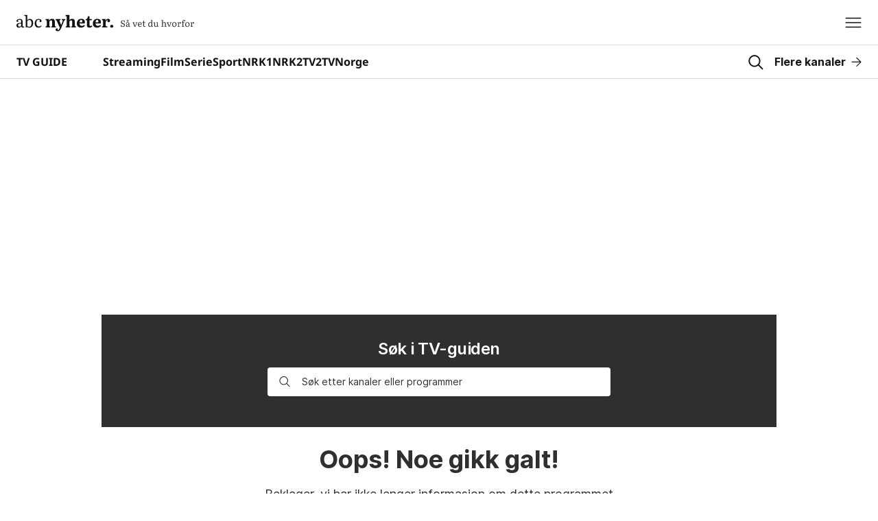

--- FILE ---
content_type: text/html; charset=utf-8
request_url: https://tvguide.abcnyheter.no/History-Norway/The-Curse-of-Oak-Island/138809257
body_size: 56551
content:
<!DOCTYPE html><html lang="no"><head><title>TV-guide fra ABC Startsiden - Se dagens TV-program</title><meta charSet="utf-8"/><meta name="viewport" content="width=device-width, initial-scale=1, maximum-scale=1"/><meta name="google-adsense-account" content="sites-7640060563995494"/><link rel="stylesheet" href="//static.abcnyheter.no/f-static/design-system-styles.02c330138311c080a2b9.css?v=2"/><meta name="theme-color" content="#ffffff"/><meta name="msapplication-TileColor" content="#da532c"/><meta content="https://static.abcnyheter.no/f-static/tvguideShare.3478a13f.png" property="og:image"/><meta content="TV-program for NRK, TV2 og alle andre kanaler. Se nyheter, sport, filmer og serier som går på tv i dag. En smart og oversiktlig TV-Guide." property="og:description"/><meta content="TV-guide fra ABC Startsiden - Se dagens TV-program" property="og:title"/><meta content="website" property="og:type"/><meta content="https://tvguide.abcnyheter.no/History-Norway/The-Curse-of-Oak-Island/138809257" property="og:url"/><meta content="tvguide" property="og:section"/><meta content="Startsiden.no" property="og:site_name"/><meta content="kontakt@startsiden.no" property="og:email"/><meta content="+47 22 80 85 80" property="og:phone_number"/><meta content="Hoffsveien 70A" property="og:street-address"/><meta content="Oslo" property="og:locality"/><meta content="Oslo" property="og:region"/><meta content="0377" property="og:postal-code"/><meta content="Norge" property="og:country-name"/><meta content="59.910724" property="og:latitude"/><meta content="10.743950" property="og:longitude"/><meta content="295377878302" property="fb:pages"/><meta content="1861431737496296" property="fb:app_id"/><meta content="app-id=435032741" property="apple-itunes-app"/><meta content="6F0C35680BBCF08F3A57F4FDC7230285" property="msvalidate.01"/><meta content="ey-r7XgWq_Zf3oS-xFF_rCfVR9E4azUOnvbzSTB7wQY" property="google-site-verification"/><meta content="42ef3f0f2682d8e76b4a87e5fc401bdf85b9f3bc" property="B-verify"/><meta name="msapplication-config" content="//static.abcnyheter.nohttps://tvguide.abcnyheter.no/browserconfig.xml"/><meta name="description" content="TV-program for NRK, TV2 og alle andre kanaler. Se nyheter, sport, filmer og serier som går på tv i dag. En smart og oversiktlig TV-Guide."/><meta name="cXenseParse:pageclass" content="frontpage"/><link rel="icon" href="//static.abcnyheter.no/f-static/favicon.140de993.ico"/><link rel="icon" type="image/png" href="//static.abcnyheter.no/f-static/favicon-16x16.c82a3737.png" sizes="16x16"/><link rel="icon" type="image/png" href="//static.abcnyheter.no/f-static/favicon-32x32.b66df527.png" sizes="32x32"/><link rel="icon" type="image/png" href="//static.abcnyheter.no/f-static/favicon-96x96.9598c9cb.png" sizes="96x96"/><link rel="icon" type="image/png" href="//static.abcnyheter.no/f-static/favicon-230x230.fffbffad.png" sizes="230x230"/><link rel="apple-touch-icon" href="//static.abcnyheter.no/f-static/apple-touch-icon-57x57.d02a3cb9.png" sizes="57x57"/><link rel="apple-touch-icon" href="//static.abcnyheter.no/f-static/apple-touch-icon-60x60.3a56eb96.png" sizes="60x60"/><link rel="apple-touch-icon" href="//static.abcnyheter.no/f-static/apple-touch-icon-72x72.8409ca9f.png" sizes="72x72"/><link rel="apple-touch-icon" href="//static.abcnyheter.no/f-static/apple-touch-icon-76x76.a2567d0b.png" sizes="76x76"/><link rel="apple-touch-icon" href="//static.abcnyheter.no/f-static/apple-touch-icon-114x114.21093ee7.png" sizes="114x114"/><link rel="apple-touch-icon" href="//static.abcnyheter.no/f-static/apple-touch-icon-120x120.2875d632.png" sizes="120x120"/><link rel="apple-touch-icon" href="//static.abcnyheter.no/f-static/apple-touch-icon-144x144.e9d71429.png" sizes="144x144"/><link rel="apple-touch-icon" href="//static.abcnyheter.no/f-static/apple-touch-icon-152x152.f584217c.png" sizes="152x152"/><link rel="apple-touch-icon" href="//static.abcnyheter.no/f-static/apple-touch-icon-180x180.4b7b88ba.png" sizes="180x180"/><link rel="icon" type="image/png" href="//static.abcnyheter.no/f-static/android-chrome-192x192.fde9c7f6.png" sizes="192x192"/><link rel="icon" type="image/png" href="//static.abcnyheter.no/f-static/coast-228x228.98de491b.png" sizes="228x228"/><link rel="manifest" href="https://tvguide.abcnyheter.no/site.webmanifest"/><link rel="canonical" href="https://tvguide.abcnyheter.no/History-Norway/The-Curse-of-Oak-Island/138809257"/><link rel="stylesheet" href="//static.abcnyheter.no/f-static/foundation.cdc3351093d79cc49488.css"/><link rel="stylesheet" href="//static.abcnyheter.no/f-static/globalStyles.1b19597a13cbefc00bb4.css"/><link rel="stylesheet" href="//static.abcnyheter.no/f-static/commons.aaab75c06d32ec43bf42.css"/><link rel="stylesheet" href="//static.abcnyheter.no/f-static/entryPoint-tvGuideNewDetailsPage.0d1ab2c31aafe85e5244.css"/><script>
            document.cookie = "__adblocker=; expires=Thu, 01 Jan 1970 00:00:00 GMT; path=/";
            var setNptTechAdblockerCookie = function(adblocker) {
                var d = new Date();
                d.setTime(d.getTime() + 60 * 5 * 1000);
                document.cookie = "__adblocker=" + (adblocker ? "true" : "false") + "; expires=" + d.toUTCString() + "; path=/";
            };
            var script = document.createElement("script");
            script.setAttribute("async", true);
            script.setAttribute("src", "//www.npttech.com/advertising.js");
            script.setAttribute("onerror", "setNptTechAdblockerCookie(true);");
            document.getElementsByTagName("head")[0].appendChild(script);
        </script><script>"use strict";function _typeof(t){return(_typeof="function"==typeof Symbol&&"symbol"==typeof Symbol.iterator?function(t){return typeof t}:function(t){return t&&"function"==typeof Symbol&&t.constructor===Symbol&&t!==Symbol.prototype?"symbol":typeof t})(t)}!function(){var t=function(){var t,e,o=[],n=window,r=n;for(;r;){try{if(r.frames.__tcfapiLocator){t=r;break}}catch(t){}if(r===n.top)break;r=r.parent}t||(!function t(){var e=n.document,o=!!n.frames.__tcfapiLocator;if(!o)if(e.body){var r=e.createElement("iframe");r.style.cssText="display:none",r.name="__tcfapiLocator",e.body.appendChild(r)}else setTimeout(t,5);return!o}(),n.__tcfapi=function(){for(var t=arguments.length,n=new Array(t),r=0;r<t;r++)n[r]=arguments[r];if(!n.length)return o;"setGdprApplies"===n[0]?n.length>3&&2===parseInt(n[1],10)&&"boolean"==typeof n[3]&&(e=n[3],"function"==typeof n[2]&&n[2]("set",!0)):"ping"===n[0]?"function"==typeof n[2]&&n[2]({gdprApplies:e,cmpLoaded:!1,cmpStatus:"stub"}):o.push(n)},n.addEventListener("message",(function(t){var e="string"==typeof t.data,o={};if(e)try{o=JSON.parse(t.data)}catch(t){}else o=t.data;var n="object"===_typeof(o)&&null!==o?o.__tcfapiCall:null;n&&window.__tcfapi(n.command,n.version,(function(o,r){var a={__tcfapiReturn:{returnValue:o,success:r,callId:n.callId}};t&&t.source&&t.source.postMessage&&t.source.postMessage(e?JSON.stringify(a):a,"*")}),n.parameter)}),!1))};"undefined"!=typeof module?module.exports=t:t()}();</script><script>
            window._sp_queue = [];
            window._sp_ = {
                config: {
                    accountId: 1923,
                    baseEndpoint: 'https://cdn.privacy-mgmt.com',

                    gdpr: { },
                    events: {
                        onMessageChoiceSelect: function() {
                            console.log('[event] onMessageChoiceSelect', arguments);
                        },
                        onMessageReady: function() {
                            console.log('[event] onMessageReady', arguments);
                        },
                        onMessageChoiceError: function() {
                            console.log('[event] onMessageChoiceError', arguments);
                        },
                        onPrivacyManagerAction: function() {
                            console.log('[event] onPrivacyManagerAction', arguments);
                        },
                        onPMCancel: function() {
                            console.log('[event] onPMCancel', arguments);
                        },
                        onMessageReceiveData: function() {
                            console.log('[event] onMessageReceiveData', arguments);
                        },
                        onSPPMObjectReady: function() {
                            console.log('[event] onSPPMObjectReady', arguments);
                        },
                        onConsentReady: function (consentUUID, euconsent) {
                            console.log('[event] onConsentReady', arguments);
                            if (arguments[3] && window.dataLayer) {
                                var sp_consent;
                                if (arguments[3].consentedToAll === true) {
                                    sp_consent = 'all';
                                }
                                if (arguments[3].consentedToAll === false) {
                                    sp_consent = 'limited';
                                }
                                if (sp_consent) {
                                    window.dataLayer.push(
                                        {
                                            sp_consent: sp_consent,
                                        }
                                    )
                                }
                            }
                        },
                        onError: function() {
                            console.log('[event] onError', arguments);
                        },
                    }
                }
            }</script><script src="https://cdn.privacy-mgmt.com/unified/wrapperMessagingWithoutDetection.js" async=""></script><script async="" src="https://lwadm.com/lw/pbjs?pid=a02dc455-c0b6-4905-8aa2-f53476abc3b3"></script><script>var lwhb = lwhb || {cmd:[]};</script><script>(function () {
    'use strinct';
    var _a;
    var adloaderUuidLSKey = '_adloader_uuid';
    var uuid = localStorage.getItem('_pubcid') || localStorage.getItem(adloaderUuidLSKey) || '';
    if (!uuid) {
        var uuid4 = function () {
            "use strict";
            var u = '', m = 'xxxxxxxx-xxxx-4xxx-yxxx-xxxxxxxxxxxx', i = 0, rb = Math.random() * 0xffffffff | 0;
            while (i++ < 36) {
                var c = m[i - 1], r = rb & 0xf, v = c == 'x' ? r : (r & 0x3 | 0x8);
                u += (c == '-' || c == '4') ? c : v.toString(16);
                rb = i % 8 == 0 ? Math.random() * 0xffffffff | 0 : rb >> 4;
            }
            return u;
        };
        uuid = uuid4();
        localStorage.setItem(adloaderUuidLSKey, uuid);
        console.log('Generating uuid and storing in localStorage:', uuid); // todo: for testing
    }
    (_a = window.lwhb) === null || _a === void 0 ? void 0 : _a.cmd.push(function () {
        var _a;
        if (uuid) {
            console.log('Using uuid for LW:', uuid); // todo: for testing
            (_a = window.lwhb) === null || _a === void 0 ? void 0 : _a.userId({
                adServerPpid: true,
                userId: uuid,
                userIdModule: true,
            });
        }
    });
})()</script><script>lwhb.cmd.push(function() { lwhb.adServerKeywords({"context":"tvguide","contextAndSection":"context_tvguide_section_tjenester","section":"tjenester","site":"tvguide","tags":["tvguiden"],"env":"prod"}); });</script><script id="parsely_json" type="application/ld+json">{"publisher":{"@type":"Organization","name":"ABC Startsiden","logo":{"@type":"ImageObject","url":"//static.abcnyheter.no/f-static/tvguideShare.3478a13f.png"}},"@context":"http://schema.org","@type":"WebPage","articleSection":"TV Guide","creator":"ABC Startsiden","datePublished":"2026-01-20T00:00:00+01:00","headline":"TV Guide","keywords":["TV Guide"],"thumbnailUrl":"//static.abcnyheter.no/f-static/tvguideShare.3478a13f.png","url":"https://startsiden.abcnyheter.no/tvguide/History-Norway/The-Curse-of-Oak-Island/138809257"}</script><script type="text/javascript" src="//log.finansavisen.no/60ba0d8b5e8f2224b83d43c2.js" async=""></script><script async="" src="https://contributor.google.com/scripts/8181983251550a4d/loader.js"></script><script>
        (function(){'use strict';var g=function(a){var b=0;return function(){return b<a.length?{done:!1,value:a[b++]}:{done:!0}}},l=this||self,aa=/^[w+/_-]+[=]{0,2}$/,m=null,p=function(){},q=function(a){var b=typeof a;if("object"==b)if(a){if(a instanceof Array)return"array";if(a instanceof Object)return b;var c=Object.prototype.toString.call(a);if("[object Window]"==c)return"object";if("[object Array]"==c||"number"==typeof a.length&&"undefined"!=typeof a.splice&&"undefined"!=typeof a.propertyIsEnumerable&&!a.propertyIsEnumerable("splice"))return"array";
        if("[object Function]"==c||"undefined"!=typeof a.call&&"undefined"!=typeof a.propertyIsEnumerable&&!a.propertyIsEnumerable("call"))return"function"}else return"null";else if("function"==b&&"undefined"==typeof a.call)return"object";return b},r=Date.now||function(){return+new Date},t=function(a,b){function c(){}c.prototype=b.prototype;a.prototype=new c;a.prototype.constructor=a};var ba=function(a,b){Object.defineProperty(l,a,{configurable:!1,get:function(){return b},set:p})};var x=function(a,b){this.b=a===v&&b||"";this.a=w},w={},v={};var ca=function(a,b){a.src=b instanceof x&&b.constructor===x&&b.a===w?b.b:"type_error:TrustedResourceUrl";if(null===m)b:{b=l.document;if((b=b.querySelector&&b.querySelector("script[nonce]"))&&(b=b.nonce||b.getAttribute("nonce"))&&aa.test(b)){m=b;break b}m=""}b=m;b&&a.setAttribute("nonce",b)};var y=function(){return Math.floor(2147483648*Math.random()).toString(36)+Math.abs(Math.floor(2147483648*Math.random())^r()).toString(36)};var z=function(a,b){b=String(b);"application/xhtml+xml"===a.contentType&&(b=b.toLowerCase());return a.createElement(b)},A=function(a){this.a=a||l.document||document};A.prototype.appendChild=function(a,b){a.appendChild(b)};var B=function(a,b,c,d,e,f){try{var k=a.a,h=z(a.a,"SCRIPT");h.async=!0;ca(h,b);k.head.appendChild(h);h.addEventListener("load",function(){e();d&&k.head.removeChild(h)});h.addEventListener("error",function(){0<c?B(a,b,c-1,d,e,f):(d&&k.head.removeChild(h),f())})}catch(n){f()}};var da=l.atob("aHR0cHM6Ly93d3cuZ3N0YXRpYy5jb20vaW1hZ2VzL2ljb25zL21hdGVyaWFsL3N5c3RlbS8xeC93YXJuaW5nX2FtYmVyXzI0ZHAucG5n"),ea=l.atob("WW91IGFyZSBzZWVpbmcgdGhpcyBtZXNzYWdlIGJlY2F1c2UgYWQgb3Igc2NyaXB0IGJsb2NraW5nIHNvZnR3YXJlIGlzIGludGVyZmVyaW5nIHdpdGggdGhpcyBwYWdlLg=="),fa=l.atob("RGlzYWJsZSBhbnkgYWQgb3Igc2NyaXB0IGJsb2NraW5nIHNvZnR3YXJlLCB0aGVuIHJlbG9hZCB0aGlzIHBhZ2Uu"),ha=function(a,b,c){this.b=a;this.f=new A(this.b);this.a=null;this.c=[];this.g=!1;this.i=b;this.h=c},E=function(a){if(a.b.body&&!a.g){var b=
        function(){C(a);l.setTimeout(function(){return D(a,3)},50)};B(a.f,a.i,2,!0,function(){l[a.h]||b()},b);a.g=!0}},C=function(a){for(var b=F(1,5),c=0;c<b;c++){var d=G(a);a.b.body.appendChild(d);a.c.push(d)}b=G(a);b.style.bottom="0";b.style.left="0";b.style.position="fixed";b.style.width=F(100,110).toString()+"%";b.style.zIndex=F(2147483544,2147483644).toString();b.style["background-color"]=H(249,259,242,252,219,229);b.style["box-shadow"]="0 0 12px #888";b.style.color=H(0,10,0,10,0,10);b.style.display=
        "flex";b.style["justify-content"]="center";b.style["font-family"]="Roboto, Arial";c=G(a);c.style.width=F(80,85).toString()+"%";c.style.maxWidth=F(750,775).toString()+"px";c.style.margin="24px";c.style.display="flex";c.style["align-items"]="flex-start";c.style["justify-content"]="center";d=z(a.f.a,"IMG");d.className=y();d.src=da;d.style.height="24px";d.style.width="24px";d.style["padding-right"]="16px";var e=G(a),f=G(a);f.style["font-weight"]="bold";f.textContent=ea;var k=G(a);k.textContent=fa;I(a,
        e,f);I(a,e,k);I(a,c,d);I(a,c,e);I(a,b,c);a.a=b;a.b.body.appendChild(a.a);b=F(1,5);for(c=0;c<b;c++)d=G(a),a.b.body.appendChild(d),a.c.push(d)},I=function(a,b,c){for(var d=F(1,5),e=0;e<d;e++){var f=G(a);b.appendChild(f)}b.appendChild(c);c=F(1,5);for(d=0;d<c;d++)e=G(a),b.appendChild(e)},F=function(a,b){return Math.floor(a+Math.random()*(b-a))},H=function(a,b,c,d,e,f){return"rgb("+F(Math.max(a,0),Math.min(b,255)).toString()+","+F(Math.max(c,0),Math.min(d,255)).toString()+","+F(Math.max(e,0),Math.min(f,
        255)).toString()+")"},G=function(a){a=z(a.f.a,"DIV");a.className=y();return a},D=function(a,b){0>=b||null!=a.a&&0!=a.a.offsetHeight&&0!=a.a.offsetWidth||(ia(a),C(a),l.setTimeout(function(){return D(a,b-1)},50))},ia=function(a){var b=a.c;var c="undefined"!=typeof Symbol&&Symbol.iterator&&b[Symbol.iterator];b=c?c.call(b):{next:g(b)};for(c=b.next();!c.done;c=b.next())(c=c.value)&&c.parentNode&&c.parentNode.removeChild(c);a.c=[];(b=a.a)&&b.parentNode&&b.parentNode.removeChild(b);a.a=null};var ka=function(a,b,c,d,e){var f=ja(c),k=function(n){n.appendChild(f);l.setTimeout(function(){f?(0!==f.offsetHeight&&0!==f.offsetWidth?b():a(),f.parentNode&&f.parentNode.removeChild(f)):a()},d)},h=function(n){document.body?k(document.body):0<n?l.setTimeout(function(){h(n-1)},e):b()};h(3)},ja=function(a){var b=document.createElement("div");b.className=a;b.style.width="1px";b.style.height="1px";b.style.position="absolute";b.style.left="-10000px";b.style.top="-10000px";b.style.zIndex="-10000";return b};var J={},K=null;var L=function(){},M="function"==typeof Uint8Array,N=function(a,b){a.b=null;b||(b=[]);a.j=void 0;a.f=-1;a.a=b;a:{if(b=a.a.length){--b;var c=a.a[b];if(!(null===c||"object"!=typeof c||"array"==q(c)||M&&c instanceof Uint8Array)){a.g=b-a.f;a.c=c;break a}}a.g=Number.MAX_VALUE}a.i={}},O=[],P=function(a,b){if(b<a.g){b+=a.f;var c=a.a[b];return c===O?a.a[b]=[]:c}if(a.c)return c=a.c[b],c===O?a.c[b]=[]:c},Q=function(a,b,c){if(b<a.g)a.a[b+a.f]=c;else{var d=a.g+a.f;a.a[d]||(a.c=a.a[d]={});a.c[b]=c}return a},S=
        function(a,b){var c=R;a.b||(a.b={});if(!a.b[b]){var d=P(a,b);d&&(a.b[b]=new c(d))}return a.b[b]};
        L.prototype.h=M?function(){var a=Uint8Array.prototype.toJSON;Uint8Array.prototype.toJSON=function(){var b;void 0===b&&(b=0);if(!K){K={};for(var c="ABCDEFGHIJKLMNOPQRSTUVWXYZabcdefghijklmnopqrstuvwxyz0123456789".split(""),d=["+/=","+/","-_=","-_.","-_"],e=0;5>e;e++){var f=c.concat(d[e].split(""));J[e]=f;for(var k=0;k<f.length;k++){var h=f[k];void 0===K[h]&&(K[h]=k)}}}b=J[b];c=[];for(d=0;d<this.length;d+=3){var n=this[d],u=(e=d+1<this.length)?this[d+1]:0;h=(f=d+2<this.length)?this[d+2]:0;k=n>>2;n=(n&
        3)<<4|u>>4;u=(u&15)<<2|h>>6;h&=63;f||(h=64,e||(u=64));c.push(b[k],b[n],b[u]||"",b[h]||"")}return c.join("")};try{return JSON.stringify(this.a&&this.a,T)}finally{Uint8Array.prototype.toJSON=a}}:function(){return JSON.stringify(this.a&&this.a,T)};var T=function(a,b){return"number"!=typeof b||!isNaN(b)&&Infinity!==b&&-Infinity!==b?b:String(b)};L.prototype.toString=function(){return this.a.toString()};var R=function(a){N(this,a)};t(R,L);var U=function(a){N(this,a)};t(U,L);var la=function(a,b){this.c=new A(a);var c=S(b,5);c=new x(v,P(c,4)||"");this.b=new ha(a,c,P(b,4));this.a=b},ma=function(a,b,c,d){b=new R(b?JSON.parse(b):null);b=new x(v,P(b,4)||"");B(a.c,b,3,!1,c,function(){ka(function(){E(a.b);d(!1)},function(){d(!0)},P(a.a,2),P(a.a,3),P(a.a,1))})};var na=function(a,b){V(a,"internal_api_load_with_sb",function(c,d,e){ma(b,c,d,e)});V(a,"internal_api_sb",function(){E(b.b)})},V=function(a,b,c){a=l.btoa(a+b);ba(a,c)},W=function(a,b,c){for(var d=[],e=2;e<arguments.length;++e)d[e-2]=arguments[e];e=l.btoa(a+b);e=l[e];if("function"==q(e))e.apply(null,d);else throw Error("API not exported.");};var X=function(a){N(this,a)};t(X,L);var Y=function(a){var b=this.h=l.document;var c=new U;var d=P(a,3);c=Q(c,1,d);d=P(a,12);c=Q(c,2,d);d=P(a,5);c=Q(c,3,d);d=P(a,10);c=Q(c,4,d);d=S(a,11);c.b||(c.b={});var e=d?d.a:d;c.b[5]=d;c=Q(c,5,e);this.g=new la(b,c);this.a=P(a,1);this.f=S(a,2);this.c=!1;this.b=a};Y.prototype.start=function(){try{oa(),na(this.a,this.g),l.googlefc=l.googlefc||{},"callbackQueue"in l.googlefc||(l.googlefc.callbackQueue=[]),pa(this)}catch(a){W(this.a,"internal_api_sb")}};
        var oa=function(){var a=function(){if(!l.frames.googlefcPresent)if(document.body){var b=document.createElement("iframe");b.style.display="none";b.style.width="0px";b.style.height="0px";b.style.border="none";b.style.zIndex="-1000";b.style.left="-1000px";b.style.top="-1000px";b.name="googlefcPresent";document.body.appendChild(b)}else l.setTimeout(a,5)};a()},pa=function(a){var b=r();W(a.a,"internal_api_load_with_sb",a.f.h(),function(){var c;var d=a.a,e=l[l.btoa(d+"cached_js")];if(e){e=l.atob(e);e=parseInt(e,
        10);d=l.btoa(d+"cached_js").split(".");var f=l;d[0]in f||"undefined"==typeof f.execScript||f.execScript("var "+d[0]);for(;d.length&&(c=d.shift());)d.length?f[c]&&f[c]!==Object.prototype[c]?f=f[c]:f=f[c]={}:f[c]=null;c=Math.abs(b-e);c=1728E5>c?0:c}else c=-1;0!=c&&(W(a.a,"internal_api_sb"),Z(a,P(a.b,9)))},function(c){c?Z(a,P(a.b,7)):Z(a,P(a.b,8))})},Z=function(a,b){a.c||(a.c=!0,a=new l.XMLHttpRequest,a.open("GET",b,!0),a.send())};(function(a,b){l[a]=function(c){for(var d=[],e=0;e<arguments.length;++e)d[e-0]=arguments[e];l[a]=p;b.apply(null,d)}})("__475an521in8a__",function(a){"function"==typeof l.atob&&(a=l.atob(a),a=new X(a?JSON.parse(a):null),(new Y(a)).start())});}).call(this);
        window.__475an521in8a__("[base64]/[base64]/[base64]");</script><script async="" src="https://abcnyheter.webplay.eu-north-1-prod.vmnd.tv/scripts/lazy-load.min.js"></script><script>if(!window._AppState){window._AppState={};} window._AppState['default']={"abTest":{"abTestName":"DT-5032-grid-abtest","variant":"A"},"config":{"abcklubbenDomain":"https:\u002F\u002Fklubb.abcnyheter.no","abcNyheterPath":"https:\u002F\u002Fwww.abcnyheter.no\u002F","abctvPath":"https:\u002F\u002Ftv.abcnyheter.no\u002Fnb","comicLandingPage":"https:\u002F\u002Fwww.abcnyheter.no\u002Ftegneserie","currencyPageDomain":"http:\u002F\u002Fwww.norges-bank.no","dataSources":{"abcNyheterWs":{"url":"https:\u002F\u002Fabcnyheter-ws-subdomains.abcnyheter.no"},"articleWs":{"url":"https:\u002F\u002Farticle-ws-subdomains.startsiden.no"},"favoriteWs":{"url":"https:\u002F\u002Ffavorite-ws.startsiden.no"},"feedWs":{"url":"https:\u002F\u002Ffeed-ws-subdomains.qa.startsiden.no","hideEmptyFeeds":true},"googleAutocomplete":{"url":"https:\u002F\u002Fclients1.google.com\u002Fcomplete\u002Fsearch"},"kilkayaPopularEventsStream":{"url":"https:\u002F\u002Fstreams-cdn.k5a.io\u002Fstreams\u002Fv1\u002F60ba0d8b5e8f2224b83d43c2\u002Fget\u002F67d0048248d44c31d250a07a"},"labrador":{"url":"https:\u002F\u002Fapi.abcnyheter.no\u002Fapi\u002Fv1"},"labradorImage":{"url":"https:\u002F\u002Fimage.abcnyheter.no"},"parsely":{"url":"https:\u002F\u002Fapi.parsely.com\u002Fv2\u002Fanalytics\u002Fposts"},"piano":{"api":"https:\u002F\u002Fapi-eu.piano.io\u002Fapi\u002Fv3","applicationId":"9BVUKHQEpe","onboardingID":"OTFTISN488LN","scriptUrl":"\u002F\u002Fexperience-eu.piano.io\u002Fxbuilder\u002Fexperience\u002Fload?aid=9BVUKHQEpe","siteId":"5859583439106013029","contextPersistedQueryId":"36fd64535ed40c85c90984c25d464228da23c636","persistedQueryId":"9ac4ad19223828bf5c4d976bf3542b2f833977b0","terms":{"registrationMenu":"TMX28TC2WE5I","registrationQuiz":"TMDY7J5BNC9U"}},"searchWs":{"url":"https:\u002F\u002Fsearch-ws-subdomains.startsiden.no"},"strompriser":{"url":"http:\u002F\u002Fstrompriser.abcnyheter.no\u002F"},"tvGuideWs":{"url":"https:\u002F\u002Fmeetv-api.meetv.no"},"vipr":{"url":"https:\u002F\u002Fvideo-ws.startsiden.no\u002Frest"},"weatherWs":{"url":"https:\u002F\u002Fweather-ws.startsiden.no\u002Fapi\u002Fv1","staticUrl":"https:\u002F\u002Fweather-ws.startsiden.no"},"wpAdmin":{"url":"https:\u002F\u002Fadmin-tjenester.startsiden.no\u002Fwp-json\u002Fwp\u002Fv2","customSearchUrl":"https:\u002F\u002Fadmin-tjenester.startsiden.no\u002Fwp-json\u002Fcustom_search\u002Fv1","slug":"panel-startsiden-prod","navigationSlug":"panel-abc-nyheter-navigation-prod","ttl":30}},"dealsDomain":"https:\u002F\u002Fdeals.abcnyheter.no","domain":"startsiden.abcnyheter.no","facebookStartsidenPath":"https:\u002F\u002Fwww.facebook.com\u002FStartsiden","frontpageSkins":{"blackweek":false,"christmas":false,"easter":false,"may17":false,"snow":false},"fundingChoice":true,"gamesDomain":"https:\u002F\u002Fspill.abcnyheter.no","globalMenuConfig":{"default":[{"title":"Nyheter","url":"https:\u002F\u002Fwww.abcnyheter.no\u002F","page_category":"","ga_action":"","subcategory_links":[{"title":" Nyheter","url":"https:\u002F\u002Fwww.abcnyheter.no\u002F","ga_action":""},{"title":"Siste nytt","url":"https:\u002F\u002Fwww.abcnyheter.no\u002F","ga_action":""},{"title":"Nyhetslister (siste)","url":"https:\u002F\u002Fstartsiden.abcnyheter.no\u002Fnyheter\u002F","ga_action":""},{"title":"Nyhetslister (sport)","url":"https:\u002F\u002Fstartsiden.abcnyheter.no\u002Fnyheter\u002Fsportsnyheter\u002F","ga_action":""},{"title":"Nyhetslister (økonomi)","url":"https:\u002F\u002Fstartsiden.abcnyheter.no\u002Fnyheter\u002Fokonominyheter\u002F","ga_action":""},{"title":"Lokalaviser","url":"https:\u002F\u002Fstartsiden.abcnyheter.no\u002Flokalaviser\u002F","ga_action":""}]},{"title":"Shopping","url":"https:\u002F\u002Fwww.abcnyheter.no\u002Ftag\u002Fshopping","page_category":"","ga_action":"","subcategory_links":[{"title":"Forside","url":"https:\u002F\u002Fwww.abcnyheter.no\u002Ftag\u002Fshopping?utm_content=startsiden_navigation","ga_action":""},{"title":"Største rabatter","url":"https:\u002F\u002Fwww.abcnyheter.no\u002Ftag\u002Fshopping?shoppingFilter=storstrabatt#shopping_section&utm_content=startsiden_navigation","ga_action":""},{"title":"Tilbud: Sports og frilutsliv","url":"https:\u002F\u002Fwww.startsiden.no\u002Fshopping?shoppingFilter=sport-og-friluftsliv#shopping_section&utm_content=startsiden_navigation","ga_action":""},{"title":"Tilbud: Hjem og hage","url":"https:\u002F\u002Fwww.startsiden.no\u002Fshopping?shoppingFilter=hjem-og-hage#shopping_section&utm_content=startsiden_navigation","ga_action":""},{"title":"Shoppingguider","url":"https:\u002F\u002Fwww.startsiden.no\u002Fshopping#reviews_section&utm_content=startsiden_navigation","ga_action":""},{"title":"Reise-kupp","url":"https:\u002F\u002Fwww.startsiden.no\u002Fshopping#travel_offers_section&utm_content=startsiden_navigation","ga_action":""}]},{"title":"TV-Guiden","url":"https:\u002F\u002Ftvguide.abcnyheter.no\u002F","page_category":"","ga_action":"","subcategory_links":[{"title":"På TV i dag","url":"https:\u002F\u002Ftvguide.abcnyheter.no\u002F","ga_action":""},{"title":"Filmer","url":"https:\u002F\u002Ftvguide.abcnyheter.no\u002Fkategori\u002Ffilm","ga_action":""},{"title":"Serier","url":"https:\u002F\u002Ftvguide.abcnyheter.no\u002Fkategori\u002Fserie","ga_action":""},{"title":"Sport","url":"https:\u002F\u002Ftvguide.abcnyheter.no\u002Fkategori\u002Fsport","ga_action":""},{"title":"NRK1","url":"https:\u002F\u002Ftvguide.abcnyheter.no\u002FNRK1\u002F","ga_action":""},{"title":"NRK2","url":"https:\u002F\u002Ftvguide.abcnyheter.no\u002FNRK2\u002F","ga_action":""},{"title":"NRK3","url":"https:\u002F\u002Ftvguide.abcnyheter.no\u002FNRK3\u002F","ga_action":""},{"title":"TV2","url":"https:\u002F\u002Ftvguide.abcnyheter.no\u002FTV-2-Norge\u002F","ga_action":""},{"title":"TVNorge","url":"https:\u002F\u002Ftvguide.abcnyheter.no\u002FTVNorge\u002F","ga_action":""}]},{"title":"Tjenester","url":"https:\u002F\u002Fstartsiden.abcnyheter.no\u002F","page_category":"","ga_action":"","subcategory_links":[{"title":"Spill","url":"https:\u002F\u002Fspill.abcnyheter.no\u002F","ga_action":""},{"title":"Quiz","url":"https:\u002F\u002Fquiz.abcnyheter.no\u002F","ga_action":""},{"title":"Nettguide","url":"https:\u002F\u002Fstartsiden.abcnyheter.no\u002Fnettguide\u002F","ga_action":""},{"title":"E-post","url":"https:\u002F\u002Fstartsiden.abcnyheter.no\u002Fepost\u002F","ga_action":""},{"title":"Strømpriser","url":"https:\u002F\u002Fstrompris.abcnyheter.no\u002F","ga_action":""},{"title":"Vær","url":"https:\u002F\u002Fvaer.abcnyheter.no\u002F","ga_action":""}]},{"title":"Søk","url":"https:\u002F\u002Fstartsiden.abcnyheter.no\u002Fsok\u002F","page_category":"","ga_action":"","subcategory_links":[{"title":"Søk i alt","url":"https:\u002F\u002Fstartsiden.abcnyheter.no\u002Fsok\u002F","ga_action":""},{"title":"Norske nettsøk","url":"https:\u002F\u002Fstartsiden.abcnyheter.no\u002Fsok\u002F?lr=lang_no&q=","ga_action":""},{"title":"Person opplysningen","url":"https:\u002F\u002Fstartsiden.abcnyheter.no\u002Fsok\u002Fperson\u002F","ga_action":""},{"title":"Firma opplysningen","url":"https:\u002F\u002Fstartsiden.abcnyheter.no\u002Fsok\u002Ffirma\u002F?q=","ga_action":""}]},{"title":"Spill","url":"https:\u002F\u002Fspill.abcnyheter.no\u002F","page_category":"GAMES","ga_action":"","subcategory_links":[{"title":"Spill","url":"https:\u002F\u002Fspill.abcnyheter.no\u002F","ga_action":""},{"title":"Sudoku","url":"https:\u002F\u002Fspill.abcnyheter.no\u002Fsudoku\u002F","ga_action":""},{"title":"Dagens kryssord","url":"https:\u002F\u002Fspill.abcnyheter.no\u002Fkryssord\u002F","ga_action":""},{"title":"Kabal","url":"https:\u002F\u002Fspill.abcnyheter.no\u002Fkabal\u002F","ga_action":""},{"title":"Ukas Quiz","url":"https:\u002F\u002Fquiz.abcnyheter.no\u002F","ga_action":""},{"title":"Bubble Shooter","url":"https:\u002F\u002Fspill.abcnyheter.no\u002Fbubble-shooter\u002F","ga_action":""},{"title":"Andre Spill","url":"https:\u002F\u002Fspill.abcnyheter.no\u002F#andre-spill","ga_action":""}]}],"hamburgerMenu":[{"title":"Nyheter","url":"","page_category":"","ga_action":"","subcategory_links":[{"title":"Forside","url":"https:\u002F\u002Fwww.abcnyheter.no\u002F","ga_action":""},{"title":"Stemmer","url":"https:\u002F\u002Fwww.abcnyheter.no\u002Fstemmer\u002F","ga_action":""},{"title":"Reise","url":"https:\u002F\u002Fwww.abcnyheter.no\u002Freise\u002F","ga_action":""},{"title":"Helse og Livsstil","url":"https:\u002F\u002Fwww.abcnyheter.no\u002Fhelse-og-livsstil\u002F","ga_action":""},{"title":"Lokalaviser","url":"https:\u002F\u002Fstartsiden.abcnyheter.no\u002Flokalaviser\u002F","ga_action":""},{"title":"Siste nytt","url":"https:\u002F\u002Fwww.abcnyheter.no\u002Fsiste","ga_action":""}]},{"title":"Deals","url":"","page_category":"","ga_action":"","subcategory_links":[{"title":"Siste","url":"https:\u002F\u002Fdeals.abcnyheter.no\u002F","ga_action":""},{"title":"Shopping tips","url":"https:\u002F\u002Fwww.abcnyheter.no\u002Ftag\u002Fshopping","ga_action":""}]},{"title":"Hjem og fritid","url":"","page_category":"","ga_action":"","subcategory_links":[{"title":"Forside","url":"https:\u002F\u002Fwww.abcnyheter.no\u002Flivsstil","ga_action":""},{"title":"Reise","url":"https:\u002F\u002Fwww.abcnyheter.no\u002Freise","ga_action":""},{"title":"Bolig","url":"https:\u002F\u002Fwww.abcnyheter.no\u002Fhus-og-hage","ga_action":""},{"title":"Aktiv","url":"https:\u002F\u002Fwww.abcnyheter.no\u002Faktiv","ga_action":""},{"title":"Strikking","url":"https:\u002F\u002Fwww.abcnyheter.no\u002Ftag\u002Fstrikking","ga_action":""},{"title":"Pynt","url":"https:\u002F\u002Fwww.abcnyheter.no\u002Ftag\u002Fpynt","ga_action":""},{"title":"DIY","url":"https:\u002F\u002Fwww.abcnyheter.no\u002Ftag\u002Fdiy","ga_action":""}]},{"title":"TV og underholdning","url":"","page_category":"","ga_action":"","subcategory_links":[{"title":"Spill","url":"https:\u002F\u002Fspill.abcnyheter.no\u002F","ga_action":""},{"title":"På TV i dag","url":"https:\u002F\u002Ftvguide.abcnyheter.no\u002F","ga_action":""},{"title":"Streaming","url":"https:\u002F\u002Ftvguide.abcnyheter.no\u002Fstreaming\u002F","ga_action":""},{"title":"Ukens quiz","url":"https:\u002F\u002Fquiz.abcnyheter.no\u002F","ga_action":""}]},{"title":"Tjenester","url":"","page_category":"","ga_action":"","subcategory_links":[{"title":"Nettguide","url":"https:\u002F\u002Fstartsiden.abcnyheter.no\u002Fnettguide\u002F","ga_action":""},{"title":"På denne dag","url":"https:\u002F\u002Fstartsiden.abcnyheter.no\u002Fpa-denne-dag","ga_action":""},{"title":"Været","url":"https:\u002F\u002Fvaer.abcnyheter.no\u002F","ga_action":""},{"title":"Søk","url":"https:\u002F\u002Fstartsiden.abcnyheter.no\u002Fsok\u002F","ga_action":""}]},{"title":"TV Guide","url":"","page_category":"TVGUIDE","ga_action":"","subcategory_links":[{"title":"Film","url":"https:\u002F\u002Ftvguide.abcnyheter.no\u002Fkategori\u002Ffilm\u002F","ga_action":""},{"title":"Serie","url":"https:\u002F\u002Ftvguide.abcnyheter.no\u002Fkategori\u002Fserie\u002F","ga_action":""},{"title":"Sport","url":"https:\u002F\u002Ftvguide.abcnyheter.no\u002Fkategori\u002Fsport\u002F","ga_action":""},{"title":"NRK1","url":"https:\u002F\u002Ftvguide.abcnyheter.no\u002FNRK1\u002F","ga_action":""},{"title":"NRK2","url":"https:\u002F\u002Ftvguide.abcnyheter.no\u002FNRK2\u002F","ga_action":""},{"title":"TV2","url":"https:\u002F\u002Ftvguide.abcnyheter.no\u002FTV-2-Norge\u002F","ga_action":""},{"title":"TVNorge","url":"https:\u002F\u002Ftvguide.abcnyheter.no\u002FTVNorge\u002F","ga_action":""}]},{"title":"Spill","url":"","page_category":"GAMES","ga_action":"","subcategory_links":[{"title":"Sudoku","url":"https:\u002F\u002Fspill.abcnyheter.no\u002Fsudoku\u002F","ga_action":""},{"title":"Kryssord","url":"https:\u002F\u002Fspill.abcnyheter.no\u002Fkryssord\u002F","ga_action":""},{"title":"Kabal","url":"https:\u002F\u002Fspill.abcnyheter.no\u002Fkabal\u002F","ga_action":""},{"title":"Quiz","url":"https:\u002F\u002Fquiz.abcnyheter.no\u002F","ga_action":""},{"title":"Bubble Shooter","url":"https:\u002F\u002Fspill.abcnyheter.no\u002Fbubble-shooter\u002F","ga_action":""},{"title":"Andre spill","url":"https:\u002F\u002Fspill.abcnyheter.no\u002F#andre-spill","ga_action":""}]}],"hamburgerMenuAdditionalLinks":[{"title":"Strømpriser","url":"https:\u002F\u002Fstrompris.abcnyheter.no\u002F"},{"title":"Norsk Tipping","url":"https:\u002F\u002Fwww.norsk-tipping.no\u002F?m=startsiden_startsiden_ekomm_forsiden_ikon-topp-sts&utm_source=startsiden&utm_medium=ekomm&utm_campaign=&utm_content=forsiden_ikon-topp-sts&irclickid=x1mwbZStxxyNWeW1YCWLg0cKUkHQqpyxiX8LQM0&irgwc=1"},{"title":"Nummersøk","url":"https:\u002F\u002Fstartsiden.abcnyheter.no\u002Fsok\u002Fperson"}],"hamburgerMenuInfoBox":{"title":"Kreative Ideer nyhetsbrev","image":"https:\u002F\u002Fadmin-tjenester.startsiden.no\u002Fwp-content\u002Fuploads\u002F2024\u002F06\u002Fnewsletter.84be4563.png","description":"Vi deler tips, inspirasjon og oppskrifter til en rekke kreative prosjekter innen strikking, pynt og DIY.","url":"https:\u002F\u002Fklubb.abcnyheter.no\u002Fnyhetsbrev"},"hamburgerMenuServicesLinks":[{"title":"ABC-klubben","url":"https:\u002F\u002Fklubb.abcnyheter.no\u002F","image":"abcklubbenSvg"},{"title":"Giveaway","url":"https:\u002F\u002Fklubb.abcnyheter.no\u002Fgiveaway","image":"giveawaySvg"},{"title":"Nyhetsbrev","url":"https:\u002F\u002Fklubb.abcnyheter.no\u002Fnyhetsbrev","image":"newsletterSvg"},{"title":"Brukerstøtte","url":"https:\u002F\u002F2puydd8bnep.typeform.com\u002Fto\u002Fk9W4fVkV?typeform-source=www.startsiden.no","image":"headphonesSvg"}]},"googleAnalyticsId":"UA-27825163-16","horoscopePath":"\u002Fhoroskop\u002F","imaginaryPath":"https:\u002F\u002Fimaginary.abcmedia.no","instagramStartsidenPath":"https:\u002F\u002Fwww.instagram.com\u002Fstartsiden\u002F","kreativeideerPath":"https:\u002F\u002Fkreativeideer.no","netGuidePath":"\u002Fnettguide","newslistPath":"\u002Fnyheter\u002F","partnerServicePath":"https:\u002F\u002Ftjenester.startsiden.no","pengerPath":"https:\u002F\u002Fwww.abcpenger.no\u002F","quizDomain":"https:\u002F\u002Fquiz.abcnyheter.no","resetPassowordPath":"\u002Fresetpassword\u002F","searchPath":"https:\u002F\u002Fwww.startsiden.no\u002Fsok\u002F","searchQueryPath":"https:\u002F\u002Fwww.startsiden.no\u002Fsok\u002Fredirect\u002F","shareFacebookPath":"https:\u002F\u002Fwww.facebook.com\u002Fsharer\u002Fsharer.php?u=","shareTwitterPath":"https:\u002F\u002Fwww.twitter.com\u002Fshare?url=","startPageGuidePath":"\u002Fegen\u002F","startsidaPath":"https:\u002F\u002Fwww.startsida.no","startsidenPath":"https:\u002F\u002Fstartsiden.abcnyheter.no","stemmerPath":"https:\u002F\u002Fwww.abcnyheter.no\u002Fstemmer","stromprisDomain":"https:\u002F\u002Fstrompris.abcnyheter.no","tvGuideDomain":"https:\u002F\u002Ftvguide.abcnyheter.no","tvGuideNewPath":"https:\u002F\u002Ftvguide.abcnyheter.no","tvGuidePath":"https:\u002F\u002Ftvguide.abcnyheter.no","weatherDomain":"https:\u002F\u002Fvaer.abcnyheter.no"},"environment":"production","error":false,"pageData":{"availableChannelsList":[{"categories":[3],"id":"NRK1","logoUrl":"https:\u002F\u002Fcdn.images.simply.tv\u002F1757584056573","name":"NRK1 Norway"},{"categories":[3],"id":"NRK2","logoUrl":"https:\u002F\u002Fcdn.images.simply.tv\u002F1762434455197","name":"NRK2 Norway"},{"categories":[3],"id":"NRK3","logoUrl":"https:\u002F\u002Fcdn.images.simply.tv\u002F1762434477939","name":"NRK3 Norway"},{"categories":[3],"id":"TV2NORGE","logoUrl":"https:\u002F\u002Fcdn.images.simply.tv\u002F1757584117161","name":"TV 2 Direkte Norway"},{"categories":[3],"id":"TVNORGE","logoUrl":"https:\u002F\u002Fcdn.images.simply.tv\u002F14685715651841278867","name":"TVNorge"},{"categories":[3],"id":"TV3NORGE","logoUrl":"https:\u002F\u002Fcdn.images.simply.tv\u002F1757584456029","name":"TV3 Norway"},{"categories":[5],"id":"MEETV_NRKSUPER_NO","logoUrl":"https:\u002F\u002Fcdn.images.simply.tv\u002F1762433560280","name":"NRK Super Norway"},{"categories":[3],"id":"TV3PLUS_NO","logoUrl":"https:\u002F\u002Fcdn.images.simply.tv\u002F13020422521558164262","name":"TV3+ Norway"},{"categories":[3],"id":"TVNORGEMAX","logoUrl":"https:\u002F\u002Fcdn.images.simply.tv\u002F1711531302","name":"REX Norway"},{"categories":[8],"id":"TV2NZEBRA","logoUrl":"https:\u002F\u002Fcdn.images.simply.tv\u002F4051545303361001217","name":"TV 2 Zebra Norway"},{"categories":[3],"id":"THEVOICENO","logoUrl":"https:\u002F\u002Fcdn.images.simply.tv\u002F3888306374752094537","name":"VOX Norway"},{"categories":[3],"id":"FEM","logoUrl":"https:\u002F\u002Fcdn.images.simply.tv\u002F3802739493653337329","name":"FEM Norway"},{"categories":[12],"id":"DISCOVERYTLCNORGE","logoUrl":"https:\u002F\u002Fcdn.images.simply.tv\u002F12444934799445749027","name":"TLC Norway"},{"categories":[3],"id":"BBCENTERTAINMENTN","logoUrl":"https:\u002F\u002Fcdn.images.simply.tv\u002F1680776791","name":"BBC Nordic Norway"},{"categories":[14],"id":"NGC","logoUrl":"https:\u002F\u002Fcdn.images.simply.tv\u002F1762362713344","name":"National Geographic Norway"},{"categories":[12],"id":"DISCOVERYNO","logoUrl":"https:\u002F\u002Fcdn.images.simply.tv\u002F16618873047409302047","name":"Discovery Channel Norge"},{"categories":[5],"id":"DISNEYCHANNELNO","logoUrl":"https:\u002F\u002Fcdn.images.simply.tv\u002F17454882426001481611","name":"Disney Channel Nordics"},{"categories":[12],"id":"TRAVELCH","logoUrl":"https:\u002F\u002Fcdn.images.simply.tv\u002F2033428261211979543","name":"Travel Channel EMEA English"},{"categories":[11],"id":"MEETV_INVESTIGATIONDISCOVERY_NO","logoUrl":"https:\u002F\u002Fcdn.images.simply.tv\u002F1740734633320","name":"Investigation Discovery Norway"},{"categories":[6],"id":"HISTORYCH","logoUrl":"https:\u002F\u002Fcdn.images.simply.tv\u002F1685636678","name":"History Norway"},{"categories":[14],"id":"ANIMALPLANET","logoUrl":"https:\u002F\u002Fcdn.images.simply.tv\u002F1762429511573","name":"Animal Planet Norway"},{"categories":[4],"id":"EUROSPORT","logoUrl":"https:\u002F\u002Fcdn.images.simply.tv\u002F1762431157025","name":"Eurosport 1 Norway"},{"categories":[1],"id":"TV1000","logoUrl":"https:\u002F\u002Fcdn.images.simply.tv\u002F3906970511685977863","name":"V Film Premiere Norway"},{"categories":[13],"id":"MTVNO","logoUrl":"https:\u002F\u002Fcdn.images.simply.tv\u002F3046430986320963289","name":"MTV Norway"},{"categories":[3],"id":"vg-norway--no-no-","logoUrl":"https:\u002F\u002Fcdn.images.simply.tv\u002F99288783008087967","name":"VG Norway"},{"categories":[8],"id":"MEETV_TV6_NO","logoUrl":"https:\u002F\u002Fcdn.images.simply.tv\u002F1969109780637571160","name":"TV6 Norway"},{"categories":[5],"id":"MEETV_CARTOONNETWORK_NO","logoUrl":"https:\u002F\u002Fcdn.images.simply.tv\u002F7380882391980635203","name":"Cartoon Network Norway"},{"categories":[4],"id":"EUROSPORT2","logoUrl":"https:\u002F\u002Fcdn.images.simply.tv\u002F8114484888978624444","name":"Eurosport N Norway"},{"categories":[6],"id":"VIASATHISTORY","logoUrl":"https:\u002F\u002Fcdn.images.simply.tv\u002F5561372734728554930","name":"Viasat History Norway"},{"categories":[4],"id":"tv-2-sport-1-norway--no-no-","logoUrl":"https:\u002F\u002Fcdn.images.simply.tv\u002F3475647482740625155","name":"TV 2 Sport 1 Norway"},{"categories":[4],"id":"v-sport-1-norway--no-no-","logoUrl":"https:\u002F\u002Fcdn.images.simply.tv\u002F1757584669703","name":"V Sport 1 Norway"},{"categories":[2],"id":"tv-2-nyheter-norway--no-no-","logoUrl":"https:\u002F\u002Fcdn.images.simply.tv\u002F8999300898192823316","name":"TV 2 Nyheter Norway"},{"categories":[1],"id":"TV1000DRAMA","logoUrl":"https:\u002F\u002Fcdn.images.simply.tv\u002F17886108562081974023","name":"V Series Norway"},{"categories":[3],"id":"CPLHITS","logoUrl":"https:\u002F\u002Fcdn.images.simply.tv\u002F1691991919","name":"Hits Norway"},{"categories":[3],"id":"SVT1","logoUrl":"https:\u002F\u002Fcdn.images.simply.tv\u002F1757587100935","name":"SVT1 Sweden"},{"categories":[3],"id":"SVT2","logoUrl":"https:\u002F\u002Fcdn.images.simply.tv\u002F3563030","name":"SVT2 Sweden"},{"categories":[3],"id":"DR1","logoUrl":"https:\u002F\u002Fcdn.images.simply.tv\u002F1757525777058","name":"DR1 Denmark"},{"categories":[3],"id":"DR2","logoUrl":"https:\u002F\u002Fcdn.images.simply.tv\u002F4315622601636704270","name":"DR2 Denmark"},{"categories":[3],"id":"TV4","logoUrl":"https:\u002F\u002Fcdn.images.simply.tv\u002F1757587064366","name":"TV4 Sweden"},{"categories":[3],"id":"TV2DANMARK","logoUrl":"https:\u002F\u002Fcdn.images.simply.tv\u002F13162317280185682835","name":"TV 2 Denmark"},{"categories":[5],"id":"BARNKANALEN","logoUrl":"https:\u002F\u002Fcdn.images.simply.tv\u002F1720780905","name":"SVT Barn Sweden"},{"categories":[3],"id":"SVT24","logoUrl":"https:\u002F\u002Fcdn.images.simply.tv\u002F16181157356845591693","name":"SVT 24 Sweden"},{"categories":[3],"id":"TV3SVERIGE","logoUrl":"https:\u002F\u002Fcdn.images.simply.tv\u002F1762436785080","name":"TV3 Sweden"},{"categories":[3],"id":"BBCKNOWLEDGE","logoUrl":"https:\u002F\u002Fcdn.images.simply.tv\u002F1732873913","name":"BBC Earth Nordics English"},{"categories":[3],"id":"BBCENTERTAINMENT_EN","logoUrl":"https:\u002F\u002Fcdn.images.simply.tv\u002F1680776791","name":"BBC Nordic English"},{"categories":[2],"id":"SKYNEWS","logoUrl":"https:\u002F\u002Fcdn.images.simply.tv\u002F8046675194600897308","name":"Sky News International"},{"categories":[2],"id":"ALJAZEERA","logoUrl":"https:\u002F\u002Fcdn.images.simply.tv\u002F1762429502272","name":"Al Jazeera English"},{"categories":[5],"id":"baby-tv-english-uk--gb-en-","logoUrl":"https:\u002F\u002Fcdn.images.simply.tv\u002F16275477980642406661","name":"Baby TV English UK"},{"categories":[2],"id":"CNBCNOR","logoUrl":"https:\u002F\u002Fcdn.images.simply.tv\u002F1762429807024","name":"CNBC"},{"categories":[2],"id":"CNN","logoUrl":"https:\u002F\u002Fcdn.images.simply.tv\u002F1762429908621","name":"CNN International"},{"categories":[2],"id":"M_EURONEWS_DE","logoUrl":"https:\u002F\u002Fcdn.images.simply.tv\u002F1732875885","name":"Euronews English France"},{"categories":[7],"id":"HUSTLERTV","logoUrl":"https:\u002F\u002Fcdn.images.simply.tv\u002F1762432661738","name":"Hustler TV UK"},{"categories":[3],"id":"BBCONE_EN","logoUrl":"https:\u002F\u002Fcdn.images.simply.tv\u002F1766159144852","name":"BBC 1 UK"},{"categories":[7],"id":"BLUEHUSTLER","logoUrl":"https:\u002F\u002Fcdn.images.simply.tv\u002F10153302808205255667","name":"Blue Hustler UK"},{"categories":[5],"id":"BOOMERANG_EN","logoUrl":"https:\u002F\u002Fcdn.images.simply.tv\u002F1696344120","name":"Cartoonito Nordic English"},{"categories":[4],"id":"FUELTV_EN","logoUrl":"https:\u002F\u002Fcdn.images.simply.tv\u002F1681461728","name":"Fuel TV Portugal English"},{"categories":[4],"id":"M_MOTORVISION_DE","logoUrl":"https:\u002F\u002Fcdn.images.simply.tv\u002F13628858025709880661","name":"Motorvision+ International Germany"},{"categories":[12],"id":"MEETV_DISCOVERYHD_EN","logoUrl":"https:\u002F\u002Fcdn.images.simply.tv\u002F16618873047409302047","name":"Discovery Channel Central Europe English"},{"categories":[14],"id":"DISCSCI","logoUrl":"https:\u002F\u002Fcdn.images.simply.tv\u002F15797413346741856512","name":"Discovery Science Europe English"},{"categories":[6],"id":"MEETV_H2HD_EN","logoUrl":"https:\u002F\u002Fcdn.images.simply.tv\u002F3403622466608864869","name":"HISTORY2 Europe"},{"categories":[14],"id":"NGCWILDHD","logoUrl":"https:\u002F\u002Fcdn.images.simply.tv\u002F16194978478549307167","name":"National Geographic Wild Nordics"},{"categories":[5],"id":"MEETV_BOOMERANG_NO","logoUrl":"https:\u002F\u002Fcdn.images.simply.tv\u002F1696344120","name":"Cartoonito Nordic Norway"},{"categories":[4],"id":"MEETV_EUROSPORT_DK","logoUrl":"https:\u002F\u002Fcdn.images.simply.tv\u002F12297890322341269610","name":"Eurosport 1 Denmark"},{"categories":[11],"id":"TV2DCHARLIE","logoUrl":"https:\u002F\u002Fcdn.images.simply.tv\u002F17874509442042248883","name":"TV 2 Charlie Denmark"},{"categories":[4],"id":"TV3SPORT1DK","logoUrl":"https:\u002F\u002Fcdn.images.simply.tv\u002F11224745336162934985","name":"TV3 Sport Denmark"},{"categories":[1],"id":"MEETV_TV1000CLASSIC_DK","logoUrl":"https:\u002F\u002Fcdn.images.simply.tv\u002F1757568674598","name":"V Film Hits Denmark"},{"categories":[4],"id":"MEETV_VIASATGOLF_DK","logoUrl":"https:\u002F\u002Fcdn.images.simply.tv\u002F6202649644002445063","name":"V Sport Golf Denmark"},{"categories":[4],"id":"v-sport-ultra-hd-denmark--dk-da-","logoUrl":"https:\u002F\u002Fcdn.images.simply.tv\u002F6707048387108669191","name":"V Sport Ultra HD Denmark"},{"categories":[7],"id":"ADULTCH","logoUrl":"https:\u002F\u002Fcdn.images.simply.tv\u002F1762428947018","name":"Adult Channel UK"},{"categories":[2],"id":"BBCWORLD","logoUrl":"https:\u002F\u002Fcdn.images.simply.tv\u002F3414887604407087470","name":"BBC News UK"},{"categories":[3],"id":"MEETV_BBCENTERTAINMENT_DK","logoUrl":"https:\u002F\u002Fcdn.images.simply.tv\u002F1680776791","name":"BBC Nordic Denmark"},{"categories":[2],"id":"BLOOMBERG","logoUrl":"https:\u002F\u002Fcdn.images.simply.tv\u002F65711805995817982","name":"Bloomberg TV"},{"categories":[2],"id":"CCTV","logoUrl":"https:\u002F\u002Fcdn.images.simply.tv\u002F1762429655332","name":"CGTN"},{"categories":[5],"id":"MEETV_CARTOONNETWORKNORDIC_EN","logoUrl":"https:\u002F\u002Fcdn.images.simply.tv\u002F7380882391980635203","name":"Cartoon Network Nordics English"},{"categories":[5],"id":"BOOMERANG_DK","logoUrl":"https:\u002F\u002Fcdn.images.simply.tv\u002F1696344120","name":"Cartoonito Nordic Denmark"},{"categories":[2],"id":"M_DEUTSCHEWELLE_DE","logoUrl":"https:\u002F\u002Fcdn.images.simply.tv\u002F1732875020","name":"Deutsche Welle (DW)"},{"categories":[12],"id":"DISCOVERYDK","logoUrl":"https:\u002F\u002Fcdn.images.simply.tv\u002F16618873047409302047","name":"Discovery Channel Denmark"},{"categories":[8],"id":"EENTERTAINMENT","logoUrl":"https:\u002F\u002Fcdn.images.simply.tv\u002F15121684737967271555","name":"E! Entertainment Europe"},{"categories":[2],"id":"FRANCENEWS","logoUrl":"https:\u002F\u002Fcdn.images.simply.tv\u002F1766165970270","name":"France 24 English"},{"categories":[4],"id":"MEETV_GINXTV_EN","logoUrl":"https:\u002F\u002Fcdn.images.simply.tv\u002F1762431887323","name":"Ginx TV Esports UK"},{"categories":[6],"id":"history-2-channel-denmark--dk-da-","logoUrl":"https:\u002F\u002Fcdn.images.simply.tv\u002F1685637299","name":"History 2 Channel Denmark"},{"categories":[8],"id":"KANAL4DK","logoUrl":"https:\u002F\u002Fcdn.images.simply.tv\u002F1383533959122646231","name":"Kanal 4 Denmark"},{"categories":[13],"id":"MEZZOLIVEHD_EN","logoUrl":"https:\u002F\u002Fcdn.images.simply.tv\u002F7333776214000261538","name":"MEZZO LIVE English France"},{"categories":[14],"id":"NATIONALGEOGRAPHICDK","logoUrl":"https:\u002F\u002Fcdn.images.simply.tv\u002F1762434610916","name":"National Geographic Denmark"},{"categories":[4],"id":"nautical-channel--us-en-","logoUrl":"https:\u002F\u002Fcdn.images.simply.tv\u002F16337453378209352793","name":"Nautical Channel"},{"categories":[1],"id":"MEETV_SFKANALEN_DK","logoUrl":"https:\u002F\u002Fcdn.images.simply.tv\u002F1762436570636","name":"SF-kanalen Denmark"},{"categories":[3],"id":"TV3DANMARK","logoUrl":"https:\u002F\u002Fcdn.images.simply.tv\u002F5678538911060382144","name":"TV3 Denmark"},{"categories":[1],"id":"MEETV_TV1000ACTION_DK","logoUrl":"https:\u002F\u002Fcdn.images.simply.tv\u002F12401814948726473479","name":"V Film Action Denmark"},{"categories":[1],"id":"MEETV_TV1000FAMILY_DK","logoUrl":"https:\u002F\u002Fcdn.images.simply.tv\u002F8797813203736756999","name":"V Film Family Denmark"},{"categories":[1],"id":"MEETV_TV1000_DK","logoUrl":"https:\u002F\u002Fcdn.images.simply.tv\u002F3906970511685977863","name":"V Film Premiere HD Denmark"},{"categories":[4],"id":"6EREN","logoUrl":"https:\u002F\u002Fcdn.images.simply.tv\u002F5072756166026384851","name":"6'eren Denmark"},{"categories":[5],"id":"MEETV_CARTOONNETWORK_DK","logoUrl":"https:\u002F\u002Fcdn.images.simply.tv\u002F7380882391980635203","name":"Cartoon Network Denmark"},{"categories":[5],"id":"DRRAMASJANG","logoUrl":"https:\u002F\u002Fcdn.images.simply.tv\u002F1757526357510","name":"DR Ramasjang Denmark"},{"categories":[6],"id":"MEETV_HISTORYCHANNEL_DK","logoUrl":"https:\u002F\u002Fcdn.images.simply.tv\u002F1685636678","name":"History Channel Denmark"},{"categories":[8],"id":"KANAL5DK","logoUrl":"https:\u002F\u002Fcdn.images.simply.tv\u002F10621190623214367699","name":"Kanal 5 Denmark"},{"categories":[13],"id":"MTVDK","logoUrl":"https:\u002F\u002Fcdn.images.simply.tv\u002F3046430986320963289","name":"MTV Denmark"},{"categories":[5],"id":"MEETV_NICKJR_DK","logoUrl":"https:\u002F\u002Fcdn.images.simply.tv\u002F1762435334004","name":"Nick Jr. Denmark"},{"categories":[2],"id":"MEETV_ANIMALPLANETHD_DK","logoUrl":"https:\u002F\u002Fcdn.images.simply.tv\u002F8687236913744133171","name":"TV 2 News Denmark"},{"categories":[4],"id":"TV2DFILM","logoUrl":"https:\u002F\u002Fcdn.images.simply.tv\u002F7821911916808977975","name":"TV 2 Sport Denmark"},{"categories":[4],"id":"tv-2-sport-x-denmark--dk-da-","logoUrl":"https:\u002F\u002Fcdn.images.simply.tv\u002F1757568928599","name":"TV 2 Sport X Denmark"},{"categories":[1],"id":"MEETV_TV1000DRAMA_DK","logoUrl":"https:\u002F\u002Fcdn.images.simply.tv\u002F1757568410905","name":"V Series Denmark"},{"categories":[6],"id":"MEETV_VIASATHISTORY_DK","logoUrl":"https:\u002F\u002Fcdn.images.simply.tv\u002F5561372734728554930","name":"Viasat History Denmark"},{"categories":[4],"id":"eurosport-n-norway--no-no-","logoUrl":"https:\u002F\u002Fcdn.images.simply.tv\u002F8114484888978624444","name":"Eurosport N Norway"},{"categories":[14],"id":"NATIONALGEOGRAPHICWILD","logoUrl":"https:\u002F\u002Fcdn.images.simply.tv\u002F16194978478549307167","name":"National Geographic Wild Norway"},{"categories":[4],"id":"tv-2-sport-2-norway--no-no-","logoUrl":"https:\u002F\u002Fcdn.images.simply.tv\u002F2899186713257332546","name":"TV 2 Sport 2 Norway"},{"categories":[3],"id":"CMORESTARS_NO","logoUrl":"https:\u002F\u002Fcdn.images.simply.tv\u002F1691993247","name":"TV4 Stars Norway"},{"categories":[4],"id":"v-sport-2-norway--no-no-","logoUrl":"https:\u002F\u002Fcdn.images.simply.tv\u002F17605821057929316103","name":"V Sport 2 Norway"},{"categories":[4],"id":"V_SPORT_PREMIER_LEAGUE_NORWAY_1_NO","logoUrl":"https:\u002F\u002Fcdn.images.simply.tv\u002F12143960230557747064","name":"V Sport Premier League 1 Norway"},{"categories":[12],"id":"VIASATEXPLORER","logoUrl":"https:\u002F\u002Fcdn.images.simply.tv\u002F16366554563766573573","name":"Viasat Explore Norway"},{"categories":[5],"id":"DISNEYCHANNELDK","logoUrl":"https:\u002F\u002Fcdn.images.simply.tv\u002F17454882426001481611","name":"Disney Channel Denmark"},{"categories":[11],"id":"MEETV_INVESTIGATIONDISCOVERY_DK","logoUrl":"https:\u002F\u002Fcdn.images.simply.tv\u002F1740734633320","name":"Investigation Discovery Denmark"},{"categories":[5],"id":"nicktoons-denmark--dk-da-","logoUrl":"https:\u002F\u002Fcdn.images.simply.tv\u002F4861336423900784397","name":"Nicktoons Denmark"},{"categories":[],"id":"see-denmark--dk-da-","logoUrl":"https:\u002F\u002Fcdn.images.simply.tv\u002F10633802896150572622","name":"See Denmark"},{"categories":[4,8],"id":"MEETV_TV3SPORT2_DK","logoUrl":"https:\u002F\u002Fcdn.images.simply.tv\u002F798874426777986265","name":"TV3 Max Denmark"},{"categories":[1],"id":"MEETV_CANALHITS_DK","logoUrl":"https:\u002F\u002Fcdn.images.simply.tv\u002F1691991919","name":"TV4 Hits Denmark"},{"categories":[8],"id":"MEETV_VIASATEXPLORER_DK","logoUrl":"https:\u002F\u002Fcdn.images.simply.tv\u002F16366554563766573573","name":"Viasat Explore Denmark"},{"categories":[6],"id":"history-2-norway--no-no-","logoUrl":"https:\u002F\u002Fcdn.images.simply.tv\u002F1685637299","name":"History 2 Norway"},{"categories":[1],"id":"TV1000ACTION","logoUrl":"https:\u002F\u002Fcdn.images.simply.tv\u002F12401814948726473479","name":"V Film Action Norway"},{"categories":[1],"id":"TV1000CLASSIC","logoUrl":"https:\u002F\u002Fcdn.images.simply.tv\u002F9086039731589382919","name":"V Film Hits Norway"},{"categories":[4],"id":"v-sport---norway--no-no-","logoUrl":"https:\u002F\u002Fcdn.images.simply.tv\u002F12261728354008041223","name":"V Sport + Norway"},{"categories":[4],"id":"VIASATGOLF","logoUrl":"https:\u002F\u002Fcdn.images.simply.tv\u002F6202649644002445063","name":"V Sport Golf Norway"},{"categories":[14],"id":"VIASATNATURE","logoUrl":"https:\u002F\u002Fcdn.images.simply.tv\u002F3725335555015788140","name":"Viasat Nature Nordic Norway"},{"categories":[14],"id":"MEETV_ANIMALPLANET_DK","logoUrl":"https:\u002F\u002Fcdn.images.simply.tv\u002F1762429511259","name":"Animal Planet Denmark"},{"categories":[3],"id":"CANAL9","logoUrl":"https:\u002F\u002Fcdn.images.simply.tv\u002F3733145652982371120","name":"Canal 9 Denmark"},{"categories":[3],"id":"DK4","logoUrl":"https:\u002F\u002Fcdn.images.simply.tv\u002F7411122776284144334","name":"DK4 Denmark"},{"categories":[4],"id":"MEETV_EUROSPORT2_DK","logoUrl":"https:\u002F\u002Fcdn.images.simply.tv\u002F12273974376765150548","name":"Eurosport 2 Denmark"},{"categories":[2],"id":"folketinget-denmark--dk-da-","logoUrl":"https:\u002F\u002Fcdn.images.simply.tv\u002F1762431278856","name":"Folketinget Denmark"},{"categories":[14],"id":"MEETV_NATGEOWILD_DK","logoUrl":"https:\u002F\u002Fcdn.images.simply.tv\u002F16194978478549307167","name":"National Geographic Wild Denmark"},{"categories":[12],"id":"DISCOVERYTLCDANMARK","logoUrl":"https:\u002F\u002Fcdn.images.simply.tv\u002F12444934799445749027","name":"TLC Denmark"},{"categories":[3],"id":"TV2DZULU","logoUrl":"https:\u002F\u002Fcdn.images.simply.tv\u002F18162666663683476684","name":"TV 2 Echo Denmark"},{"categories":[12],"id":"MEETV_TV2FRI_DK","logoUrl":"https:\u002F\u002Fcdn.images.simply.tv\u002F11305022089147829963","name":"TV 2 Fri Denmark"},{"categories":[3],"id":"TV3PULS","logoUrl":"https:\u002F\u002Fcdn.images.simply.tv\u002F2001302803929555145","name":"TV3 Puls Denmark"},{"categories":[3],"id":"TV3DKPLUS","logoUrl":"https:\u002F\u002Fcdn.images.simply.tv\u002F815729927154168014","name":"TV3+ Denmark"},{"categories":[14],"id":"MEETV_VIASATNATURECRIME_DK","logoUrl":"https:\u002F\u002Fcdn.images.simply.tv\u002F3725335555015788140","name":"Viasat Nature Nordic Denmark"},{"categories":[3],"id":"norway-live--no-no-","logoUrl":"https:\u002F\u002Fcdn.images.simply.tv\u002F1762435775217","name":"Norway Live"},{"categories":[4],"id":"RIKSTOTO","logoUrl":"https:\u002F\u002Fcdn.images.simply.tv\u002F3716422748175852494","name":"RIKSTOTO Norway"},{"categories":[8],"id":"tv-2-livsstil-norway--no-no-","logoUrl":"https:\u002F\u002Fcdn.images.simply.tv\u002F12721537483406053251","name":"TV 2 Livsstil Norway"},{"categories":[5],"id":"MEETV_NICKJR_NO","logoUrl":"https:\u002F\u002Fcdn.images.simply.tv\u002F1762435333854","name":"Nick Jr. Norway"},{"categories":[5],"id":"NICKELODEON","logoUrl":"https:\u002F\u002Fcdn.images.simply.tv\u002F4740950974054489988","name":"Nickelodeon Norway"},{"categories":[1],"id":"CPLSF","logoUrl":"https:\u002F\u002Fcdn.images.simply.tv\u002F1762436729130","name":"SF-kanalen Norway"},{"categories":[4],"id":"tv-2-sport-premium-norway--no-no-","logoUrl":"https:\u002F\u002Fcdn.images.simply.tv\u002F13893037365742583565","name":"TV 2 Sport Premium Norway"},{"categories":[1],"id":"TV1000FAMILY","logoUrl":"https:\u002F\u002Fcdn.images.simply.tv\u002F8797813203736756999","name":"V Film Family Norway"},{"categories":[4],"id":"v-sport-3-norway--no-no-","logoUrl":"https:\u002F\u002Fcdn.images.simply.tv\u002F17596805062581552903","name":"V Sport 3 Norway"},{"categories":[4],"id":"V_SPORT_PREMIER_LEAGUE_NORWAY_2_NO","logoUrl":"https:\u002F\u002Fcdn.images.simply.tv\u002F1662041582","name":"V Sport Premier League 2 Norway"},{"categories":[4],"id":"V_SPORT_PREMIER_LEAGUE_NORWAY_3_NO","logoUrl":"https:\u002F\u002Fcdn.images.simply.tv\u002F1662041649","name":"V Sport Premier League 3 Norway"},{"categories":[4],"id":"V_SPORT_PREMIER_LEAGUE_NORWAY_NO","logoUrl":"https:\u002F\u002Fcdn.images.simply.tv\u002F12144241688356816720","name":"V sport Premier League Norway"},{"categories":[10],"id":"VISJONNO","logoUrl":"https:\u002F\u002Fcdn.images.simply.tv\u002F1762436980531","name":"Visjon Norge Norway"}],"predefinedChannelIdsList":["NRK1","NRK2","NRK3","TV2NORGE","TVNORGE","TV3NORGE","MEETV_NRKSUPER_NO","TV3PLUS_NO","TVNORGEMAX","TV2NZEBRA","THEVOICENO","FEM","DISCOVERYTLCNORGE","BBCENTERTAINMENTN","NGC","DISCOVERYNO","DISNEYCHANNELNO","TRAVELCH","MEETV_INVESTIGATIONDISCOVERY_NO","HISTORYCH","ANIMALPLANET","EUROSPORT","TV1000","MTVNO","vg-norway--no-no-","MEETV_TV6_NO","MEETV_CARTOONNETWORK_NO","EUROSPORT2","VIASATHISTORY","tv-2-sport-1-norway--no-no-","v-sport-1-norway--no-no-","tv-2-nyheter-norway--no-no-","TV1000DRAMA","CPLHITS","SVT1","SVT2","DR1","DR2","TV4","TV2DANMARK"],"appType":undefined,"deviceType":undefined,"isApp":undefined,"keyValues":{},"Manifest":{"assets.js":"\u002Ff-static\u002Fassets.800929327113893083a3.bundle.js","weather.js":"\u002Ff-static\u002Fweather.2873ee984009e1523679.bundle.js","weather.css":"\u002Ff-static\u002Fweather.bfb25989ceb2b3af14e8.css","weatherList.js":"\u002Ff-static\u002FweatherList.dc04a5659415e1e53dee.bundle.js","weatherList.css":"\u002Ff-static\u002FweatherList.28fe1fcf50d0143f23c8.css","globalStyles.js":"\u002Ff-static\u002FglobalStyles.856639af64c6358672f2.bundle.js","globalStyles.css":"\u002Ff-static\u002FglobalStyles.1b19597a13cbefc00bb4.css","foundation.js":"\u002Ff-static\u002Ffoundation.75c697dbab9e0ee29b6a.bundle.js","foundation.css":"\u002Ff-static\u002Ffoundation.cdc3351093d79cc49488.css","widgetGlobalStyles.js":"\u002Ff-static\u002FwidgetGlobalStyles.8ea28a7f3e3e046727ed.bundle.js","widgetGlobalStyles.css":"\u002Ff-static\u002FwidgetGlobalStyles.80c92d7855c62e5cc665.css","widgetFoundation.js":"\u002Ff-static\u002FwidgetFoundation.f852b4a13c41906cca72.bundle.js","widgetFoundation.css":"\u002Ff-static\u002FwidgetFoundation.cdc3351093d79cc49488.css","polyfills.js":"\u002Ff-static\u002Fpolyfills.38d61c78be5891480e19.bundle.js","globalLinkStyling.js":"\u002Ff-static\u002FglobalLinkStyling.0faadd4b996cc59cf115.bundle.js","globalLinkStyling.css":"\u002Ff-static\u002FglobalLinkStyling.583520ca773ee45515aa.css","prebidBundle.js":"\u002Ff-static\u002FprebidBundle.9684bfca71a94d2d096d.bundle.js","abc-adloader.js":"\u002Ff-static\u002Fabc-adloader.8145395951ba11f7fe4c.bundle.js","abc-adloader-dev.js":"\u002Ff-static\u002Fabc-adloader-dev.eeae361f1ccdab2aa20a.bundle.js","design-system-styles.js":"\u002Ff-static\u002Fdesign-system-styles.1342339a65d90844a16b.bundle.js","design-system-styles.css":"\u002Ff-static\u002Fdesign-system-styles.02c330138311c080a2b9.css","entryPoint-FrontpageHeaderWidget.js":"\u002Ff-static\u002FentryPoint-FrontpageHeaderWidget.4d58c607571a05b51de3.bundle.js","entryPoint-SubpageHeaderWidget.js":"\u002Ff-static\u002FentryPoint-SubpageHeaderWidget.c2f9bd42f733ea9fcd3c.bundle.js","entryPoint-SubpageHeaderWidget.css":"\u002Ff-static\u002FentryPoint-SubpageHeaderWidget.7da6663417ed75b1176e.css","entryPoint-FooterWidget.js":"\u002Ff-static\u002FentryPoint-FooterWidget.64d77998db56b7292982.bundle.js","entryPoint-AbcnHeaderWidget.js":"\u002Ff-static\u002FentryPoint-AbcnHeaderWidget.28d02b7905664f51752f.bundle.js","entryPoint-AbcnFooterWidget.js":"\u002Ff-static\u002FentryPoint-AbcnFooterWidget.9adec57856449be39fd3.bundle.js","entryPoint-horoscopePage.js":"\u002Ff-static\u002FentryPoint-horoscopePage.fb72b95b8f7e9ebb8162.bundle.js","entryPoint-horoscopePage.css":"\u002Ff-static\u002FentryPoint-horoscopePage.c540ce4a01af72e2483a.css","entryPoint-onThisDayPage.js":"\u002Ff-static\u002FentryPoint-onThisDayPage.b00470e4a088ff3b5c96.bundle.js","entryPoint-onThisDayPage.css":"\u002Ff-static\u002FentryPoint-onThisDayPage.850d22bc17e2cdf9ebf9.css","entryPoint-fourBigPage.js":"\u002Ff-static\u002FentryPoint-fourBigPage.bd31be0473a44d21ae0e.bundle.js","entryPoint-fourBigPage.css":"\u002Ff-static\u002FentryPoint-fourBigPage.337a264af0cd9d2040d4.css","entryPoint-newsPage.js":"\u002Ff-static\u002FentryPoint-newsPage.21e38a4494bda31a4b20.bundle.js","entryPoint-newsPage.css":"\u002Ff-static\u002FentryPoint-newsPage.51e68138b918d9efc543.css","entryPoint-rssNewsPage.js":"\u002Ff-static\u002FentryPoint-rssNewsPage.d4085d33d4ea538c6efa.bundle.js","entryPoint-rssNewsPage.css":"\u002Ff-static\u002FentryPoint-rssNewsPage.d91ee02aece07939aad1.css","entryPoint-rssNewsCategoryPage.js":"\u002Ff-static\u002FentryPoint-rssNewsCategoryPage.325b8991f9a90ab8caf8.bundle.js","entryPoint-rssNewsCategoryPage.css":"\u002Ff-static\u002FentryPoint-rssNewsCategoryPage.8e1d0ccda708c57e0d63.css","entryPoint-gamesHomePage.js":"\u002Ff-static\u002FentryPoint-gamesHomePage.c8659108c2c6ef3f825b.bundle.js","entryPoint-gamesHomePage.css":"\u002Ff-static\u002FentryPoint-gamesHomePage.d2b7f4f8bfdc6aecca70.css","entryPoint-gamesCategoryPage.js":"\u002Ff-static\u002FentryPoint-gamesCategoryPage.7435111d849722dae30e.bundle.js","entryPoint-gamesCategoryPage.css":"\u002Ff-static\u002FentryPoint-gamesCategoryPage.3ffc6f0442c7a3418460.css","entryPoint-quizArchivePage.js":"\u002Ff-static\u002FentryPoint-quizArchivePage.2cc767847ea88bbe9f93.bundle.js","entryPoint-quizArchivePage.css":"\u002Ff-static\u002FentryPoint-quizArchivePage.f3581f8ef18d7d69b0bc.css","entryPoint-singleGamePage.js":"\u002Ff-static\u002FentryPoint-singleGamePage.0cee222865d5f51b0886.bundle.js","entryPoint-singleGamePage.css":"\u002Ff-static\u002FentryPoint-singleGamePage.ce0b8896d6e90370473f.css","entryPoint-startPageGuide.js":"\u002Ff-static\u002FentryPoint-startPageGuide.18a9e99fe0134560a8fd.bundle.js","entryPoint-startPageGuide.css":"\u002Ff-static\u002FentryPoint-startPageGuide.b9808bc85c2e6303c7de.css","entryPoint-strompriserPage.js":"\u002Ff-static\u002FentryPoint-strompriserPage.83235ca807900096d957.bundle.js","entryPoint-appPage.js":"\u002Ff-static\u002FentryPoint-appPage.b4f7becac421591503b8.bundle.js","entryPoint-appPage.css":"\u002Ff-static\u002FentryPoint-appPage.fac46861b0c3b898fb7c.css","entryPoint-page404.js":"\u002Ff-static\u002FentryPoint-page404.e509cda6f4b556d02eda.bundle.js","entryPoint-page404.css":"\u002Ff-static\u002FentryPoint-page404.effc506371633d4c0b2a.css","entryPoint-page500.js":"\u002Ff-static\u002FentryPoint-page500.235ed8780190d45ad9c2.bundle.js","entryPoint-page500.css":"\u002Ff-static\u002FentryPoint-page500.41fbaa8f9c36c1585546.css","entryPoint-mainPage.js":"\u002Ff-static\u002FentryPoint-mainPage.9ce0056bea2cd4c565cc.bundle.js","entryPoint-mainPage.css":"\u002Ff-static\u002FentryPoint-mainPage.4a7a4f2174e548fbaa77.css","entryPoint-netGuideCategory.js":"\u002Ff-static\u002FentryPoint-netGuideCategory.fe91279f13d127f319a7.bundle.js","entryPoint-netGuideCategory.css":"\u002Ff-static\u002FentryPoint-netGuideCategory.5f9d9956d09e440ed2cd.css","entryPoint-netGuideHome.js":"\u002Ff-static\u002FentryPoint-netGuideHome.79712eb99f95bd5c7a9b.bundle.js","entryPoint-netGuideHome.css":"\u002Ff-static\u002FentryPoint-netGuideHome.51b5aec21c3e05619e5f.css","entryPoint-tvGuide.js":"\u002Ff-static\u002FentryPoint-tvGuide.973eebc27d6816140e15.bundle.js","entryPoint-tvGuide.css":"\u002Ff-static\u002FentryPoint-tvGuide.01191b8082afc5849945.css","entryPoint-tvGuideMini.js":"\u002Ff-static\u002FentryPoint-tvGuideMini.d967e14a2ca1b66a91f1.bundle.js","entryPoint-tvGuideNewLandingPage.js":"\u002Ff-static\u002FentryPoint-tvGuideNewLandingPage.b8c5ee66f6dd899e5b4b.bundle.js","entryPoint-tvGuideNewLandingPage.css":"\u002Ff-static\u002FentryPoint-tvGuideNewLandingPage.0ad135adc408b428a2f5.css","entryPoint-tvGuideNewTypePage.js":"\u002Ff-static\u002FentryPoint-tvGuideNewTypePage.f08f26667f9ca9a2d7e6.bundle.js","entryPoint-tvGuideNewTypePage.css":"\u002Ff-static\u002FentryPoint-tvGuideNewTypePage.cae65efd120a33ff1329.css","entryPoint-streamingPage.js":"\u002Ff-static\u002FentryPoint-streamingPage.1c314ecedec1f5a8dc33.bundle.js","entryPoint-streamingPage.css":"\u002Ff-static\u002FentryPoint-streamingPage.5bec9b9afd9725f5f643.css","entryPoint-streamingDetailsPage.js":"\u002Ff-static\u002FentryPoint-streamingDetailsPage.cf2b765ffc1202e2a748.bundle.js","entryPoint-streamingDetailsPage.css":"\u002Ff-static\u002FentryPoint-streamingDetailsPage.392576f1916b9c1de918.css","entryPoint-streamingSearchResultsPage.js":"\u002Ff-static\u002FentryPoint-streamingSearchResultsPage.5c999ce9e08ed02c1931.bundle.js","entryPoint-streamingSearchResultsPage.css":"\u002Ff-static\u002FentryPoint-streamingSearchResultsPage.15251c89f0dd7158e7c4.css","entryPoint-tvGuideNewDetailsPage.js":"\u002Ff-static\u002FentryPoint-tvGuideNewDetailsPage.92dd75397f3d53e191ca.bundle.js","entryPoint-tvGuideNewDetailsPage.css":"\u002Ff-static\u002FentryPoint-tvGuideNewDetailsPage.0d1ab2c31aafe85e5244.css","entryPoint-tvGuideNewSearchResultsPage.js":"\u002Ff-static\u002FentryPoint-tvGuideNewSearchResultsPage.005f1ed6bc554567220f.bundle.js","entryPoint-tvGuideNewSearchResultsPage.css":"\u002Ff-static\u002FentryPoint-tvGuideNewSearchResultsPage.47f63ba50d9129098485.css","entryPoint-logo.js":"\u002Ff-static\u002FentryPoint-logo.4d77664be5fc573f8dd5.bundle.js","entryPoint-demo.js":"\u002Ff-static\u002FentryPoint-demo.cb432da4c4aec19a22f5.bundle.js","entryPoint-demo.css":"\u002Ff-static\u002FentryPoint-demo.c323ff87b2e3f8a45508.css","entryPoint-componentTest.js":"\u002Ff-static\u002FentryPoint-componentTest.c871bfc7fb532e3bff4f.bundle.js","entryPoint-componentTest.css":"\u002Ff-static\u002FentryPoint-componentTest.ee6db9baeb1f79f004aa.css","7673.bundle.js":"\u002Ff-static\u002F7673.b9f2e7e15375c4715acf.bundle.js","7673.css":"\u002Ff-static\u002F7673.11f950614d2f24db6923.css","5500.bundle.js":"\u002Ff-static\u002F5500.eaaccc0abb1a699167b1.bundle.js","5500.css":"\u002Ff-static\u002F5500.51d69c1e5a257a209712.css","3095.bundle.js":"\u002Ff-static\u002F3095.87e57a0eae3246fa271c.bundle.js","3095.css":"\u002Ff-static\u002F3095.85a94c2afbcd21307674.css","8477.bundle.js":"\u002Ff-static\u002F8477.8a1b807b62f90cb54ec3.bundle.js","6878.bundle.js":"\u002Ff-static\u002F6878.ff0fa8ff341fdf32c207.bundle.js","6878.css":"\u002Ff-static\u002F6878.bd4f4e629529d72e61f6.css","5411.bundle.js":"\u002Ff-static\u002F5411.e68d3c054f5891f523d3.bundle.js","5411.css":"\u002Ff-static\u002F5411.00c6a330f367130d322f.css","commons.js":"\u002Ff-static\u002Fcommons.8e3c95677588ce259338.bundle.js","commons.css":"\u002Ff-static\u002Fcommons.aaab75c06d32ec43bf42.css","9632.bundle.js":"\u002Ff-static\u002F9632.5e7c84c1718e8e0fb224.bundle.js","7799.bundle.js":"\u002Ff-static\u002F7799.217dd755dfea301b9b53.bundle.js","4439.bundle.js":"\u002Ff-static\u002F4439.8fe4814c109282c63499.bundle.js","MunicipalitiesMap.svg":"\u002Ff-static\u002FMunicipalitiesMap.f879a954.svg","backgroundChristmasDesktop.png":"\u002Ff-static\u002FbackgroundChristmasDesktop.fe12b88e.png","comicsShare.png":"\u002Ff-static\u002FcomicsShare.2f4025b0.png","faFallback.png":"\u002Ff-static\u002FfaFallback.109df9f3.png","sparetjenesterFaFallback.png":"\u002Ff-static\u002FsparetjenesterFaFallback.77c3bb7e.png","appFrontpage.png":"\u002Ff-static\u002FappFrontpage.fb84290a.png","backgroundChristmasTablet.png":"\u002Ff-static\u002FbackgroundChristmasTablet.a189dc8c.png","rainy_tab.jpg":"\u002Ff-static\u002Frainy_tab.fc327d9a.jpg","rainy.jpg":"\u002Ff-static\u002Frainy.52d8d8a2.jpg","sunny.jpg":"\u002Ff-static\u002Fsunny.acd090b1.jpg","twitter.svg":"\u002Ff-static\u002Ftwitter.7ea94552.svg","snowy.jpg":"\u002Ff-static\u002Fsnowy.0239619a.jpg","appWeather.png":"\u002Ff-static\u002FappWeather.fad5d650.png","NotoSans-Bold.woff":"\u002Ff-static\u002FNotoSans-Bold.83facafe.woff","sunny_tab.jpg":"\u002Ff-static\u002Fsunny_tab.96830c84.jpg","box3.jpg":"\u002Ff-static\u002Fbox3.0dd98294.jpg","box2.jpg":"\u002Ff-static\u002Fbox2.10387805.jpg","NotoSans-Regular.woff":"\u002Ff-static\u002FNotoSans-Regular.370bb60a.woff","monika.png":"\u002Ff-static\u002Fmonika.de17c64c.png","ole.png":"\u002Ff-static\u002Fole.4a0510e0.png","box1.jpg":"\u002Ff-static\u002Fbox1.fc56956f.jpg","hageexp.png":"\u002Ff-static\u002Fhageexp.32b92bc4.png","snowy_tab.jpg":"\u002Ff-static\u002Fsnowy_tab.07fb217b.jpg","stormy.jpg":"\u002Ff-static\u002Fstormy.d7605324.jpg","chessFeaturedBgImage.jpg":"\u002Ff-static\u002FchessFeaturedBgImage.e3f8d878.jpg","NotoSerif-Bold.woff":"\u002Ff-static\u002FNotoSerif-Bold.fd41dd98.woff","NotoSerif-Regular.woff":"\u002Ff-static\u002FNotoSerif-Regular.440a2b54.woff","backgroundChristmasMobile.png":"\u002Ff-static\u002FbackgroundChristmasMobile.714f90ff.png","appPageBg.png":"\u002Ff-static\u002FappPageBg.bdcea8a2.png","products.jpg":"\u002Ff-static\u002Fproducts.03021cb9.jpg","itemMob-2.jpg":"\u002Ff-static\u002FitemMob-2.f5d06efa.jpg","weatherEmptyPage.jpg":"\u002Ff-static\u002FweatherEmptyPage.de8e41c8.jpg","stormy_tab.jpg":"\u002Ff-static\u002Fstormy_tab.241fd6c9.jpg","CN.jpg":"\u002Ff-static\u002FCN.cbf1b67f.jpg","NL.jpg":"\u002Ff-static\u002FNL.7ff71269.jpg","cloudy.jpg":"\u002Ff-static\u002Fcloudy.9ea1496c.jpg","MY.jpg":"\u002Ff-static\u002FMY.003577ac.jpg","rainy_mob.jpg":"\u002Ff-static\u002Frainy_mob.a96e5f6f.jpg","IS.jpg":"\u002Ff-static\u002FIS.6de0b460.jpg","BE.jpg":"\u002Ff-static\u002FBE.07ecdde7.jpg","NotoSans-Bold.woff2":"\u002Ff-static\u002FNotoSans-Bold.7843a40e.woff2","CV.jpg":"\u002Ff-static\u002FCV.f6604adf.jpg","JP.jpg":"\u002Ff-static\u002FJP.ae03b675.jpg","NotoSans-Regular.woff2":"\u002Ff-static\u002FNotoSans-Regular.513dd775.woff2","SC.jpg":"\u002Ff-static\u002FSC.d35e34cf.jpg","RS.jpg":"\u002Ff-static\u002FRS.6774332c.jpg","AD.jpg":"\u002Ff-static\u002FAD.ac761ac9.jpg","sunny_mob.jpg":"\u002Ff-static\u002Fsunny_mob.a97bb524.jpg","MagicCircleMob.svg":"\u002Ff-static\u002FMagicCircleMob.08b19e0b.svg","MagicCircle.svg":"\u002Ff-static\u002FMagicCircle.be7b766d.svg","ME.jpg":"\u002Ff-static\u002FME.11ca6b67.jpg","TH.jpg":"\u002Ff-static\u002FTH.47c679e0.jpg","kreativeNewsletter.jpg":"\u002Ff-static\u002FkreativeNewsletter.05bb6e78.jpg","CU.jpg":"\u002Ff-static\u002FCU.cd5e34f4.jpg","IE.jpg":"\u002Ff-static\u002FIE.4adee73a.jpg","JO.jpg":"\u002Ff-static\u002FJO.b467affd.jpg","cloudy_tab.jpg":"\u002Ff-static\u002Fcloudy_tab.2ee19d58.jpg","XK.jpg":"\u002Ff-static\u002FXK.b5b39792.jpg","DK.jpg":"\u002Ff-static\u002FDK.4a287f26.jpg","EE.jpg":"\u002Ff-static\u002FEE.9be00659.jpg","appConfigure.png":"\u002Ff-static\u002FappConfigure.cc5bf5b9.png","AL.jpg":"\u002Ff-static\u002FAL.f991a22b.jpg","strompriserNewsletter.jpg":"\u002Ff-static\u002FstrompriserNewsletter.14fe8bf3.jpg","itemMob-1.jpg":"\u002Ff-static\u002FitemMob-1.a9b2104c.jpg","JM.jpg":"\u002Ff-static\u002FJM.a18b2d20.jpg","NotoSerif-Bold.woff2":"\u002Ff-static\u002FNotoSerif-Bold.54ef2930.woff2","PL.jpg":"\u002Ff-static\u002FPL.8c748ca6.jpg","BG.jpg":"\u002Ff-static\u002FBG.a4471ad3.jpg","NotoSerif-Regular.woff2":"\u002Ff-static\u002FNotoSerif-Regular.cb4e9448.woff2","VN.jpg":"\u002Ff-static\u002FVN.edd8e417.jpg","BA.jpg":"\u002Ff-static\u002FBA.d2ee01d5.jpg","products_mob.jpg":"\u002Ff-static\u002Fproducts_mob.e23d2ed1.jpg","AE.jpg":"\u002Ff-static\u002FAE.71d2e9b7.jpg","MX.jpg":"\u002Ff-static\u002FMX.d5a1ed9e.jpg","IT.jpg":"\u002Ff-static\u002FIT.b55e0ac8.jpg","ES.jpg":"\u002Ff-static\u002FES.26223c1c.jpg","CY.jpg":"\u002Ff-static\u002FCY.b652e319.jpg","streamingShare.png":"\u002Ff-static\u002FstreamingShare.d0f95806.png","SE.jpg":"\u002Ff-static\u002FSE.684feaa6.jpg","QA.jpg":"\u002Ff-static\u002FQA.94baebaa.jpg","GR.jpg":"\u002Ff-static\u002FGR.e0516167.jpg","tvguideShare.png":"\u002Ff-static\u002FtvguideShare.3478a13f.png","stormy_mob.jpg":"\u002Ff-static\u002Fstormy_mob.d4977d83.jpg","ogGameWord.png":"\u002Ff-static\u002FogGameWord.22dab29a.png","TR.jpg":"\u002Ff-static\u002FTR.f2b29267.jpg","PA.jpg":"\u002Ff-static\u002FPA.0c9735f1.jpg","AT.jpg":"\u002Ff-static\u002FAT.00344e3b.jpg","Inter-Bold.woff":"\u002Ff-static\u002FInter-Bold.c7c0091f.woff","HR.jpg":"\u002Ff-static\u002FHR.bd6cc3e8.jpg","Inter-SemiBold.woff":"\u002Ff-static\u002FInter-SemiBold.8b4a1cc3.woff","MU.jpg":"\u002Ff-static\u002FMU.3bd40f34.jpg","PT.jpg":"\u002Ff-static\u002FPT.4f385f9c.jpg","Inter-ExtraBold.woff":"\u002Ff-static\u002FInter-ExtraBold.d0fa3bb2.woff","Inter-Medium.woff":"\u002Ff-static\u002FInter-Medium.cc6a8868.woff","HU.jpg":"\u002Ff-static\u002FHU.4db95d37.jpg","snowy_mob.jpg":"\u002Ff-static\u002Fsnowy_mob.0762f167.jpg","Inter-Black.woff":"\u002Ff-static\u002FInter-Black.16792010.woff","LV.jpg":"\u002Ff-static\u002FLV.060f1576.jpg","TZ.jpg":"\u002Ff-static\u002FTZ.c3a51720.jpg","DO.jpg":"\u002Ff-static\u002FDO.ae9006c2.jpg","US.jpg":"\u002Ff-static\u002FUS.32bbd7af.jpg","Inter-Regular.woff":"\u002Ff-static\u002FInter-Regular.fc49d131.woff","LT.jpg":"\u002Ff-static\u002FLT.333b5a56.jpg","RO.jpg":"\u002Ff-static\u002FRO.0efe4d7e.jpg","GM.jpg":"\u002Ff-static\u002FGM.304069b0.jpg","LK.jpg":"\u002Ff-static\u002FLK.03a45bc3.jpg","SG.jpg":"\u002Ff-static\u002FSG.19af3674.jpg","ogSudoku.png":"\u002Ff-static\u002FogSudoku.e9281cb0.png","itemMob-3.jpg":"\u002Ff-static\u002FitemMob-3.206b32e8.jpg","weatherEmptyPage_mob.jpg":"\u002Ff-static\u002FweatherEmptyPage_mob.548fcffd.jpg","ogCrossword.png":"\u002Ff-static\u002FogCrossword.3d10cec0.png","CH.jpg":"\u002Ff-static\u002FCH.8f52bf24.jpg","CZ.jpg":"\u002Ff-static\u002FCZ.189ccebb.jpg","AG.jpg":"\u002Ff-static\u002FAG.fb053548.jpg","ogVaerTopplisten.png":"\u002Ff-static\u002FogVaerTopplisten.7ff0b035.png","ogQuiz.png":"\u002Ff-static\u002FogQuiz.82b2353e.png","MT.jpg":"\u002Ff-static\u002FMT.380b057c.jpg","FR.jpg":"\u002Ff-static\u002FFR.22678082.jpg","IN.jpg":"\u002Ff-static\u002FIN.ba7c20e4.jpg","ZA.jpg":"\u002Ff-static\u002FZA.9779a317.jpg","PR.jpg":"\u002Ff-static\u002FPR.0b913c75.jpg","startPageShare.png":"\u002Ff-static\u002FstartPageShare.8080b79e.png","shoppingNewsletter.jpg":"\u002Ff-static\u002FshoppingNewsletter.284cfd2c.jpg","MV.jpg":"\u002Ff-static\u002FMV.0cce89be.jpg","weatherEmptyPage_tab.jpg":"\u002Ff-static\u002FweatherEmptyPage_tab.92604617.jpg","gamesNewsletter.jpg":"\u002Ff-static\u002FgamesNewsletter.8e37420c.jpg","CA.jpg":"\u002Ff-static\u002FCA.e60a5759.jpg","MK.jpg":"\u002Ff-static\u002FMK.23c06ede.jpg","DE.jpg":"\u002Ff-static\u002FDE.2758995d.jpg","Inter-Bold.woff2":"\u002Ff-static\u002FInter-Bold.3c747ac4.woff2","Inter-SemiBold.woff2":"\u002Ff-static\u002FInter-SemiBold.70214cc2.woff2","ID.jpg":"\u002Ff-static\u002FID.4aa7bbac.jpg","cloudy_mob.jpg":"\u002Ff-static\u002Fcloudy_mob.fbce521f.jpg","Inter-Medium.woff2":"\u002Ff-static\u002FInter-Medium.5b53c519.woff2","Inter-ExtraBold.woff2":"\u002Ff-static\u002FInter-ExtraBold.cbe0ae49.woff2","economy.png":"\u002Ff-static\u002Feconomy.080a7f93.png","Inter-Black.woff2":"\u002Ff-static\u002FInter-Black.23eb804e.woff2","FI.jpg":"\u002Ff-static\u002FFI.a132688e.jpg","GB.jpg":"\u002Ff-static\u002FGB.2aacf9cb.jpg","SK.jpg":"\u002Ff-static\u002FSK.40b8b349.jpg","FO.jpg":"\u002Ff-static\u002FFO.5232390f.jpg","Inter-Regular.woff2":"\u002Ff-static\u002FInter-Regular.2505c0d4.woff2","SI.jpg":"\u002Ff-static\u002FSI.9aebf160.jpg","NO.jpg":"\u002Ff-static\u002FNO.3ea9ec58.jpg","BR.jpg":"\u002Ff-static\u002FBR.90aa490b.jpg","EG.jpg":"\u002Ff-static\u002FEG.11b8b279.jpg","AW.jpg":"\u002Ff-static\u002FAW.dc723d9f.jpg","newslistInternationalShare.png":"\u002Ff-static\u002FnewslistInternationalShare.92bc3bc4.png","newslistSportShare.png":"\u002Ff-static\u002FnewslistSportShare.c0eaa0fa.png","sistenytt.png":"\u002Ff-static\u002Fsistenytt.02b2c875.png","SX.jpg":"\u002Ff-static\u002FSX.be43673c.jpg","MA.jpg":"\u002Ff-static\u002FMA.372953fb.jpg","storebrand.png":"\u002Ff-static\u002Fstorebrand.e8b4cb14.png","newslistCultureShare.png":"\u002Ff-static\u002FnewslistCultureShare.33f29ae2.png","Sudoku-classic.png":"\u002Ff-static\u002FSudoku-classic.5de1f29a.png","Sudoku-advanced.png":"\u002Ff-static\u002FSudoku-advanced.d6913ad9.png","illu404.png":"\u002Ff-static\u002Fillu404.93535305.png","newslistShare.png":"\u002Ff-static\u002FnewslistShare.f6000259.png","christmasRecipesQuizImage.png":"\u002Ff-static\u002FchristmasRecipesQuizImage.f8ff4e4e.png","faq_1.png":"\u002Ff-static\u002Ffaq_1.9271108d.png","newslistItShare.png":"\u002Ff-static\u002FnewslistItShare.15aeaa0e.png","headerBackground.png":"\u002Ff-static\u002FheaderBackground.77795a68.png","kreative.jpg":"\u002Ff-static\u002Fkreative.5b9573b4.jpg","sky.png":"\u002Ff-static\u002Fsky.4cc64203.png","josefin-sans-v12-latin_latin-ext-600.ttf":"\u002Ff-static\u002Fjosefin-sans-v12-latin_latin-ext-600.fef91d95.ttf","josefin-sans-v12-latin_latin-ext-regular.ttf":"\u002Ff-static\u002Fjosefin-sans-v12-latin_latin-ext-regular.81b5a4e3.ttf","josefin-sans-v12-latin_latin-ext-700.ttf":"\u002Ff-static\u002Fjosefin-sans-v12-latin_latin-ext-700.219e37e0.ttf","faq_2.png":"\u002Ff-static\u002Ffaq_2.0fef4244.png","tvMEETV_EUROSPORT_DK.png":"\u002Ff-static\u002FtvMEETV_EUROSPORT_DK.21f4d67b.png","floweroffer.png":"\u002Ff-static\u002Ffloweroffer.a1074ff2.png","ReiseBg.svg":"\u002Ff-static\u002FReiseBg.25ef9c5b.svg","strompriser.jpg":"\u002Ff-static\u002Fstrompriser.94211b31.jpg","bg404.png":"\u002Ff-static\u002Fbg404.3b3a663a.png","newslistEconomyShare.png":"\u002Ff-static\u002FnewslistEconomyShare.b0b52b2c.png","shoppingtipsole.png":"\u002Ff-static\u002Fshoppingtipsole.7d6ccf4c.png","blackweekmonika.png":"\u002Ff-static\u002Fblackweekmonika.8671eec1.png","blackweekole.png":"\u002Ff-static\u002Fblackweekole.bbb0ac64.png","diyaurora.png":"\u002Ff-static\u002Fdiyaurora.0492c3bf.png","strikketipsaurora.png":"\u002Ff-static\u002Fstrikketipsaurora.0492c3bf.png","tvADULTCH.png":"\u002Ff-static\u002FtvADULTCH.f97c2b76.png","reisetipsole.png":"\u002Ff-static\u002Freisetipsole.473909c0.png","ogImageDefault.png":"\u002Ff-static\u002FogImageDefault.459639c9.png","ABCSMay17.svg":"\u002Ff-static\u002FABCSMay17.120a4adc.svg","nordea.png":"\u002Ff-static\u002Fnordea.aef555a5.png","games.jpg":"\u002Ff-static\u002Fgames.87a6dd13.jpg","pageintrostreaming.png":"\u002Ff-static\u002Fpageintrostreaming.96588ad1.png","newsletter.png":"\u002Ff-static\u002Fnewsletter.b1f1a322.png","shopping.jpg":"\u002Ff-static\u002Fshopping.e0347bc7.jpg","boligtips.png":"\u002Ff-static\u002Fboligtips.bea30d19.png","trail.png":"\u002Ff-static\u002Ftrail.fe9b7123.png","GenericBg.svg":"\u002Ff-static\u002FGenericBg.075c8d2d.svg","newslistNordiskShare.png":"\u002Ff-static\u002FnewslistNordiskShare.60ae0741.png","EconomiBg.svg":"\u002Ff-static\u002FEconomiBg.ff0dd37a.svg","clock3.png":"\u002Ff-static\u002Fclock3.4381f4f5.png","illu404mob.png":"\u002Ff-static\u002Fillu404mob.dff5101a.png","shoppingtips.png":"\u002Ff-static\u002Fshoppingtips.49c339b9.png","shoppingtipsmonika.png":"\u002Ff-static\u002Fshoppingtipsmonika.49c339b9.png","logointerflora.jpg":"\u002Ff-static\u002Flogointerflora.ed5b30dc.jpg","tvtip.png":"\u002Ff-static\u002Ftvtip.278f9f41.png","logoapollo.png":"\u002Ff-static\u002Flogoapollo.02402e4d.png","oppskrift.png":"\u002Ff-static\u002Foppskrift.48a04e03.png","christmasRecipesHeadingMedium.png":"\u002Ff-static\u002FchristmasRecipesHeadingMedium.f99d050b.png","smthWentWrong.png":"\u002Ff-static\u002FsmthWentWrong.eac78402.png","josefin-sans-v12-latin_latin-ext-600.woff":"\u002Ff-static\u002Fjosefin-sans-v12-latin_latin-ext-600.c1d77920.woff","helsetips.png":"\u002Ff-static\u002Fhelsetips.702ea396.png","josefin-sans-v12-latin_latin-ext-regular.woff":"\u002Ff-static\u002Fjosefin-sans-v12-latin_latin-ext-regular.7fbb3058.woff","abcn-logo-slogan.svg":"\u002Ff-static\u002Fabcn-logo-slogan.2e2b3f92.svg","josefin-sans-v12-latin_latin-ext-700.woff":"\u002Ff-static\u002Fjosefin-sans-v12-latin_latin-ext-700.5986d7b7.woff","strompriser.png":"\u002Ff-static\u002Fstrompriser.a791bdb7.png","aftenposten.svg":"\u002Ff-static\u002Faftenposten.b260fb98.svg","josefin-sans-v12-latin_latin-ext-600.eot":"\u002Ff-static\u002Fjosefin-sans-v12-latin_latin-ext-600.53414780.eot","josefin-sans-v12-latin_latin-ext-regular.eot":"\u002Ff-static\u002Fjosefin-sans-v12-latin_latin-ext-regular.bdc88274.eot","diymiriam.png":"\u002Ff-static\u002Fdiymiriam.e50ae448.png","strikketipsmiriam.png":"\u002Ff-static\u002Fstrikketipsmiriam.e50ae448.png","reisetips.png":"\u002Ff-static\u002Freisetips.c8531183.png","flame.png":"\u002Ff-static\u002Fflame.4c460044.png","treningstips.png":"\u002Ff-static\u002Ftreningstips.37b9aaeb.png","josefin-sans-v12-latin_latin-ext-700.eot":"\u002Ff-static\u002Fjosefin-sans-v12-latin_latin-ext-700.66f79ecf.eot","herman.png":"\u002Ff-static\u002Fherman.5329ae55.png","ReiseBgMobile.svg":"\u002Ff-static\u002FReiseBgMobile.fdee32d0.svg","vine.jpg":"\u002Ff-static\u002Fvine.732fe83b.jpg","tvHUSTLERTV.svg":"\u002Ff-static\u002FtvHUSTLERTV.e03b29a5.svg","tvTV2DFILMHD.png":"\u002Ff-static\u002FtvTV2DFILMHD.28154704.png","josefin-sans-v12-latin_latin-ext-600.woff2":"\u002Ff-static\u002Fjosefin-sans-v12-latin_latin-ext-600.cbf49c23.woff2","aftenposten_small.svg":"\u002Ff-static\u002Faftenposten_small.ef2338a7.svg","aftenposten-color.svg":"\u002Ff-static\u002Faftenposten-color.1e0ab0ca.svg","star.png":"\u002Ff-static\u002Fstar.be93d801.png","josefin-sans-v12-latin_latin-ext-regular.woff2":"\u002Ff-static\u002Fjosefin-sans-v12-latin_latin-ext-regular.297029aa.woff2","josefin-sans-v12-latin_latin-ext-700.woff2":"\u002Ff-static\u002Fjosefin-sans-v12-latin_latin-ext-700.55f4513f.woff2","EconomiBgMobile.svg":"\u002Ff-static\u002FEconomiBgMobile.54e173da.svg","HeaderBg.png":"\u002Ff-static\u002FHeaderBg.bbf166f0.png","Gemini.svg":"\u002Ff-static\u002FGemini.3e56782f.svg","quizBg.png":"\u002Ff-static\u002FquizBg.80ea7650.png","norsktippingnew.png":"\u002Ff-static\u002Fnorsktippingnew.f2ba771e.png","eggsBasket.svg":"\u002Ff-static\u002FeggsBasket.9d611e51.svg","tvguide_mobile_bg_fade.png":"\u002Ff-static\u002Ftvguide_mobile_bg_fade.2010488b.png","Cancer.svg":"\u002Ff-static\u002FCancer.43fcf330.svg","tvTV2DFILM.png":"\u002Ff-static\u002FtvTV2DFILM.1972117f.png","comicsBg.png":"\u002Ff-static\u002FcomicsBg.953eb4c2.png","marie.png":"\u002Ff-static\u002Fmarie.6f0b9376.png","tvTV2NEWS.png":"\u002Ff-static\u002FtvTV2NEWS.5656d93c.png","cecilie.png":"\u002Ff-static\u002Fcecilie.c227e9ee.png","tvORFEINS_DE.png":"\u002Ff-static\u002FtvORFEINS_DE.e17cb8cb.png","HeaderBg-mobile.png":"\u002Ff-static\u002FHeaderBg-mobile.2cabb2ce.png","travel_bg.png":"\u002Ff-static\u002Ftravel_bg.dfaaa12c.png","onThisDayBg.png":"\u002Ff-static\u002FonThisDayBg.22944d3b.png","easterEgg.svg":"\u002Ff-static\u002FeasterEgg.2ef8e33c.svg","Aries.svg":"\u002Ff-static\u002FAries.f163514e.svg","ABCSEaster.svg":"\u002Ff-static\u002FABCSEaster.0e6f818b.svg","Virgo.svg":"\u002Ff-static\u002FVirgo.a0e7b18f.svg","Scorpio.svg":"\u002Ff-static\u002FScorpio.0fa41088.svg","Leo.svg":"\u002Ff-static\u002FLeo.3ffcb789.svg","Hottest.svg":"\u002Ff-static\u002FHottest.f13a7188.svg","norsktipping.png":"\u002Ff-static\u002Fnorsktipping.e284060e.png","kreativeIdeer.svg":"\u002Ff-static\u002FkreativeIdeer.8f8fc387.svg","Pisces.svg":"\u002Ff-static\u002FPisces.002d5edd.svg","weather-43.svg":"\u002Ff-static\u002Fweather-43.70eef2f7.svg","weather-48.svg":"\u002Ff-static\u002Fweather-48.70eef2f7.svg","shoppingbg.png":"\u002Ff-static\u002Fshoppingbg.963e9811.png","snow.svg":"\u002Ff-static\u002Fsnow.1064dd27.svg","tvNORDICTCM.png":"\u002Ff-static\u002FtvNORDICTCM.1e1a3ec0.png","horoscope.png":"\u002Ff-static\u002Fhoroscope.c0a17734.png","tvORFIII_DE.png":"\u002Ff-static\u002FtvORFIII_DE.1908be89.png","tvMEETV_DISNEYJUNIOR_DK.svg":"\u002Ff-static\u002FtvMEETV_DISNEYJUNIOR_DK.57798f8b.svg","Libra.svg":"\u002Ff-static\u002FLibra.0baaa820.svg","Capricorn.svg":"\u002Ff-static\u002FCapricorn.f400d3fd.svg","tvMEETV_DISNEYJUNIOR_SE.svg":"\u002Ff-static\u002FtvMEETV_DISNEYJUNIOR_SE.50feba79.svg","tvPLAYHOUSE.svg":"\u002Ff-static\u002FtvPLAYHOUSE.50feba79.svg","tvMEETV_TV1000DRAMA_DK.png":"\u002Ff-static\u002FtvMEETV_TV1000DRAMA_DK.48c9a75a.png","tvMEETV_VIASATNATURECRIME_DK.png":"\u002Ff-static\u002FtvMEETV_VIASATNATURECRIME_DK.48c9a75a.png","Coldest.svg":"\u002Ff-static\u002FColdest.40f2a0a7.svg","tvMEETV_TV3SPORT2_DK.png":"\u002Ff-static\u002FtvMEETV_TV3SPORT2_DK.086c494b.png","gamesBg.png":"\u002Ff-static\u002FgamesBg.63a70825.png","tvBARNKANALEN.png":"\u002Ff-static\u002FtvBARNKANALEN.a4ebdaec.png","handelsbanken.svg":"\u002Ff-static\u002Fhandelsbanken.72f3c95b.svg","Sagittarius.svg":"\u002Ff-static\u002FSagittarius.13504e6b.svg","dagsavisen-color.png":"\u002Ff-static\u002Fdagsavisen-color.056ae308.png","weather-12.svg":"\u002Ff-static\u002Fweather-12.12690bf4.svg","weather-7.svg":"\u002Ff-static\u002Fweather-7.12690bf4.svg","thomasTvGuide.png":"\u002Ff-static\u002FthomasTvGuide.d8764b10.png","tvORF2_DE.png":"\u002Ff-static\u002FtvORF2_DE.d5b0340b.png","aftenposten-color_big.svg":"\u002Ff-static\u002Faftenposten-color_big.01c1aa2b.svg","disney.svg":"\u002Ff-static\u002Fdisney.22d19e03.svg","tvMEETV_ANIMALPLANETHD_DK.png":"\u002Ff-static\u002FtvMEETV_ANIMALPLANETHD_DK.d6cafae4.png","Taurus.svg":"\u002Ff-static\u002FTaurus.b68d3026.svg","GenericBgMobile.svg":"\u002Ff-static\u002FGenericBgMobile.e9190e03.svg","snowflake.png":"\u002Ff-static\u002Fsnowflake.0cfe095a.png","tvJIM.png":"\u002Ff-static\u002FtvJIM.8fd99c86.png","miriam.png":"\u002Ff-static\u002Fmiriam.a49bba69.png","Aquarius.svg":"\u002Ff-static\u002FAquarius.b98de40f.svg","weather-45.svg":"\u002Ff-static\u002Fweather-45.a5d94fcd.svg","weather-50.svg":"\u002Ff-static\u002Fweather-50.a5d94fcd.svg","kk-color.jpg":"\u002Ff-static\u002Fkk-color.f3ecc25e.jpg","abcn-logo.svg":"\u002Ff-static\u002Fabcn-logo.21ddae64.svg","tvTRACEURBAN_EN.svg":"\u002Ff-static\u002FtvTRACEURBAN_EN.911e4723.svg","tvMEETV_MDR_DE.png":"\u002Ff-static\u002FtvMEETV_MDR_DE.09d9c042.png","christmasRecipesHeadingMobile.png":"\u002Ff-static\u002FchristmasRecipesHeadingMobile.4fb431ac.png","tvguide_mobile_bg_full.png":"\u002Ff-static\u002Ftvguide_mobile_bg_full.ea795901.png","instabank.png":"\u002Ff-static\u002Finstabank.40f4711b.png","miniguide_bg.png":"\u002Ff-static\u002Fminiguide_bg.1f4fc6f8.png","civita.png":"\u002Ff-static\u002Fcivita.294eb6bc.png","tvMEETV_MTVLIVEHD_EN.png":"\u002Ff-static\u002FtvMEETV_MTVLIVEHD_EN.ae90f414.png","tv-android-chrome-256x256.png":"\u002Ff-static\u002Ftv-android-chrome-256x256.15d767c0.png","tvBLUEHUSTLER.svg":"\u002Ff-static\u002FtvBLUEHUSTLER.cfae98cb.svg","tvDISNEYCHANNELDK.svg":"\u002Ff-static\u002FtvDISNEYCHANNELDK.ceec109c.svg","tvDISNEYCHANNELNO.svg":"\u002Ff-static\u002FtvDISNEYCHANNELNO.ceec109c.svg","tvMEETV_MTVROCKS_EN.png":"\u002Ff-static\u002FtvMEETV_MTVROCKS_EN.707dcb8c.png","foodie.png":"\u002Ff-static\u002Ffoodie.24f9d68d.png","tvSILVERLINE_DE.png":"\u002Ff-static\u002FtvSILVERLINE_DE.c0d079e7.png","tvMEETV_VIASATHISTORY_DK.png":"\u002Ff-static\u002FtvMEETV_VIASATHISTORY_DK.79208be4.png","tvMEETV_NATGEOWILD_DK.svg":"\u002Ff-static\u002FtvMEETV_NATGEOWILD_DK.c2768add.svg","tvNATIONALGEOGRAPHICWILD.svg":"\u002Ff-static\u002FtvNATIONALGEOGRAPHICWILD.c2768add.svg","ABCSXmas.svg":"\u002Ff-static\u002FABCSXmas.a6fee207.svg","tvMEETV_H2HD_EN.svg":"\u002Ff-static\u002FtvMEETV_H2HD_EN.ddcc4b00.svg","tvMEETV_H2HD_NO.svg":"\u002Ff-static\u002FtvMEETV_H2HD_NO.ddcc4b00.svg","tvguide_bg.png":"\u002Ff-static\u002Ftvguide_bg.1cabb7fa.png","weather-13.svg":"\u002Ff-static\u002Fweather-13.a3c06fe2.svg","weather-8.svg":"\u002Ff-static\u002Fweather-8.a3c06fe2.svg","tvTV2PL1HD.svg":"\u002Ff-static\u002FtvTV2PL1HD.306f7aaf.svg","mstile-310x310.png":"\u002Ff-static\u002Fmstile-310x310.c101a76a.png","weather-2.svg":"\u002Ff-static\u002Fweather-2.3abab5d5.svg","tvBLOOMBERG.svg":"\u002Ff-static\u002FtvBLOOMBERG.f695ae1d.svg","tvMEETV_MTVHITS_EN.png":"\u002Ff-static\u002FtvMEETV_MTVHITS_EN.bb550b54.png","tvLIV.png":"\u002Ff-static\u002FtvLIV.997f7190.png","WeatherPlaceholder.svg":"\u002Ff-static\u002FWeatherPlaceholder.45b5a116.svg","weather-20.svg":"\u002Ff-static\u002Fweather-20.4c4eaf5d.svg","weather-23.svg":"\u002Ff-static\u002Fweather-23.4c4eaf5d.svg","logoApotekhjem.png":"\u002Ff-static\u002FlogoApotekhjem.8614bd2a.png","tvMEETV_INVESTIGATIONDISCOVERY_DK.svg":"\u002Ff-static\u002FtvMEETV_INVESTIGATIONDISCOVERY_DK.dcd5c336.svg","tvMEETV_INVESTIGATIONDISCOVERY_NO.svg":"\u002Ff-static\u002FtvMEETV_INVESTIGATIONDISCOVERY_NO.dcd5c336.svg","tvKANAL5HD.png":"\u002Ff-static\u002FtvKANAL5HD.ed8e8905.png","tvDISCSCI.svg":"\u002Ff-static\u002FtvDISCSCI.fe113b7c.svg","brainteaserBg.png":"\u002Ff-static\u002FbrainteaserBg.37e29cb2.png","ABCStartsidenWhite.svg":"\u002Ff-static\u002FABCStartsidenWhite.189e012a.svg","weather-14.svg":"\u002Ff-static\u002Fweather-14.689d2201.svg","weather-21.svg":"\u002Ff-static\u002Fweather-21.689d2201.svg","weather-5.svg":"\u002Ff-static\u002Fweather-5.b22389a4.svg","weather-9.svg":"\u002Ff-static\u002Fweather-9.b22389a4.svg","ABCStartsidaWhite.svg":"\u002Ff-static\u002FABCStartsidaWhite.e6d10cda.svg","weather-42.svg":"\u002Ff-static\u002Fweather-42.0e27de5a.svg","weather-47.svg":"\u002Ff-static\u002Fweather-47.0e27de5a.svg","logobooking.png":"\u002Ff-static\u002Flogobooking.a61525d8.png","weather_activity.png":"\u002Ff-static\u002Fweather_activity.8f98c7c0.png","tvCPLSPORTDK.svg":"\u002Ff-static\u002FtvCPLSPORTDK.8c563c5b.svg","tvEUROSPORT2.svg":"\u002Ff-static\u002FtvEUROSPORT2.8c563c5b.svg","tvMEETV_EUROSPORT2_DK.svg":"\u002Ff-static\u002FtvMEETV_EUROSPORT2_DK.8c563c5b.svg","dnb.png":"\u002Ff-static\u002Fdnb.b69cbfbf.png","tvMEETV_VIASATEXPLORER_DK.png":"\u002Ff-static\u002FtvMEETV_VIASATEXPLORER_DK.1f77894c.png","sparebank.svg":"\u002Ff-static\u002Fsparebank.42693a6e.svg","ABCShopping.svg":"\u002Ff-static\u002FABCShopping.6bf0469d.svg","tvEUROSPORT.svg":"\u002Ff-static\u002FtvEUROSPORT.aa7d6426.svg","prime.svg":"\u002Ff-static\u002Fprime.4634e727.svg","tv-android-chrome-192x192.png":"\u002Ff-static\u002Ftv-android-chrome-192x192.e9f53656.png","tvMEETV_EUROSPORTNORGE_NO.svg":"\u002Ff-static\u002FtvMEETV_EUROSPORTNORGE_NO.299fbd57.svg","tv-favicon.ico":"\u002Ff-static\u002Ftv-favicon.cb810a85.ico","weather-27.svg":"\u002Ff-static\u002Fweather-27.69d0ad6f.svg","weather-32.svg":"\u002Ff-static\u002Fweather-32.69d0ad6f.svg","altinget.png":"\u002Ff-static\u002Faltinget.11c9cd7d.png","ShowMore.jpg":"\u002Ff-static\u002FShowMore.81b3bb94.jpg","weather-44.svg":"\u002Ff-static\u002Fweather-44.a2940459.svg","weather-49.svg":"\u002Ff-static\u002Fweather-49.a2940459.svg","tvMEETV_TV12_SE.png":"\u002Ff-static\u002FtvMEETV_TV12_SE.839f7344.png","tvALJAZEERA.svg":"\u002Ff-static\u002FtvALJAZEERA.737f1ac3.svg","tvDISCWOR.png":"\u002Ff-static\u002FtvDISCWOR.3facd17e.png","tvMEETV_DISCOVERYWORLD_EN.png":"\u002Ff-static\u002FtvMEETV_DISCOVERYWORLD_EN.3facd17e.png","weather_buy.png":"\u002Ff-static\u002Fweather_buy.b008f386.png","tvDISCOVERYDK.png":"\u002Ff-static\u002FtvDISCOVERYDK.ed7e8ce3.png","tvDISCOVERYNO.png":"\u002Ff-static\u002FtvDISCOVERYNO.ed7e8ce3.png","googlePlay.png":"\u002Ff-static\u002FgooglePlay.5fb5d760.png","Crossword-advanced.png":"\u002Ff-static\u002FCrossword-advanced.2aa4731e.png","tvMEETV_DRUPDATE_DK.png":"\u002Ff-static\u002FtvMEETV_DRUPDATE_DK.910e7843.png","tvDISCOVERYHD.png":"\u002Ff-static\u002FtvDISCOVERYHD.555d6bce.png","weather-26.svg":"\u002Ff-static\u002Fweather-26.a5d6d85a.svg","weather-31.svg":"\u002Ff-static\u002Fweather-31.a5d6d85a.svg","FaLogoLightBlue.svg":"\u002Ff-static\u002FFaLogoLightBlue.cc10d417.svg","bgSport.png":"\u002Ff-static\u002FbgSport.2d058b96.png","tvEUROSPORTHD.svg":"\u002Ff-static\u002FtvEUROSPORTHD.15d8dead.svg","tvTHEVOICENO.png":"\u002Ff-static\u002FtvTHEVOICENO.e9c19bfa.png","bgInternational.png":"\u002Ff-static\u002FbgInternational.e8963a99.png","tvTV1000CLASSIC.png":"\u002Ff-static\u002FtvTV1000CLASSIC.d0153acb.png","tvMEZZOLIVEHD_EN.svg":"\u002Ff-static\u002FtvMEZZOLIVEHD_EN.a6467db9.svg","tvMEETV_MTVHD_DK.png":"\u002Ff-static\u002FtvMEETV_MTVHD_DK.8903d0ea.png","weather-22.svg":"\u002Ff-static\u002Fweather-22.f7f5f018.svg","weather-6.svg":"\u002Ff-static\u002Fweather-6.f7f5f018.svg","weather-28.svg":"\u002Ff-static\u002Fweather-28.3be8341d.svg","weather-33.svg":"\u002Ff-static\u002Fweather-33.3be8341d.svg","weather_escape.png":"\u002Ff-static\u002Fweather_escape.3aab4d12.png","tvMEETV_TV1000HD_DK.png":"\u002Ff-static\u002FtvMEETV_TV1000HD_DK.d8d07623.png","weather-3.svg":"\u002Ff-static\u002Fweather-3.f35ebaa8.svg","foodie.svg":"\u002Ff-static\u002Ffoodie.92143c57.svg","nettavisen.png":"\u002Ff-static\u002Fnettavisen.d99927e1.png","weather-29.svg":"\u002Ff-static\u002Fweather-29.c79b6763.svg","weather-34.svg":"\u002Ff-static\u002Fweather-34.c79b6763.svg","FaLogoBlue.svg":"\u002Ff-static\u002FFaLogoBlue.3efc402b.svg","tvMEETV_NDR_DE.png":"\u002Ff-static\u002FtvMEETV_NDR_DE.9cd6bcce.png","Arkade.svg":"\u002Ff-static\u002FArkade.a2548109.svg","bg.png":"\u002Ff-static\u002Fbg.18bdf46c.png","favicon-230x230.png":"\u002Ff-static\u002Ffavicon-230x230.fffbffad.png","coast-228x228.png":"\u002Ff-static\u002Fcoast-228x228.98de491b.png","bgCulture.png":"\u002Ff-static\u002FbgCulture.fa062db7.png","tvMEETV_TV1000HD_NO.png":"\u002Ff-static\u002FtvMEETV_TV1000HD_NO.c00e31b0.png","tvMEETV_TV5MONDEEUROPE_DE.svg":"\u002Ff-static\u002FtvMEETV_TV5MONDEEUROPE_DE.41bb683a.svg","tvTV1000.png":"\u002Ff-static\u002FtvTV1000.0d37a65a.png","weather-default.svg":"\u002Ff-static\u002Fweather-default.34cff210.svg","tvREALITY.svg":"\u002Ff-static\u002FtvREALITY.29781067.svg","tvTV1000ACTION.png":"\u002Ff-static\u002FtvTV1000ACTION.7e3753b6.png","tvVIASATSPORTMOTOR.png":"\u002Ff-static\u002FtvVIASATSPORTMOTOR.5a317fb1.png","cloud.svg":"\u002Ff-static\u002Fcloud.c18a03e6.svg","ABCGuider.svg":"\u002Ff-static\u002FABCGuider.835c7f60.svg","tvCNBCNOR.svg":"\u002Ff-static\u002FtvCNBCNOR.7362cb28.svg","tvMEETV_NICKELODEON_DK.svg":"\u002Ff-static\u002FtvMEETV_NICKELODEON_DK.470497c3.svg","tvNICKELODEON.svg":"\u002Ff-static\u002FtvNICKELODEON.470497c3.svg","tvDRRAMASJANG.png":"\u002Ff-static\u002FtvDRRAMASJANG.0535d893.png","tvTV3SPORT1DK.png":"\u002Ff-static\u002FtvTV3SPORT1DK.2bc9a9ce.png","weather-45-line.svg":"\u002Ff-static\u002Fweather-45-line.97ec6112.svg","weather-50-line.svg":"\u002Ff-static\u002Fweather-50-line.97ec6112.svg","tvVH1CLASSIC.svg":"\u002Ff-static\u002FtvVH1CLASSIC.46375d6a.svg","tv3SAT.svg":"\u002Ff-static\u002Ftv3SAT.353befe6.svg","tvMEETV_VIASATSERIESHD_NO.png":"\u002Ff-static\u002FtvMEETV_VIASATSERIESHD_NO.2edbbc1e.png","tvVIASPORTHOCKEY.png":"\u002Ff-static\u002FtvVIASPORTHOCKEY.2e76c99d.png","tvCOMEDYCENTRALHD.svg":"\u002Ff-static\u002FtvCOMEDYCENTRALHD.418517fb.svg","tvMEETV_COMEDYCENTRAL_DK.svg":"\u002Ff-static\u002FtvMEETV_COMEDYCENTRAL_DK.418517fb.svg","bgNordic.png":"\u002Ff-static\u002FbgNordic.1e29d686.png","tvMEETV_COMEDYCENTRAL_NO.svg":"\u002Ff-static\u002FtvMEETV_COMEDYCENTRAL_NO.7885c296.svg","tvCPLFIRST.svg":"\u002Ff-static\u002FtvCPLFIRST.2b0d4cf9.svg","footerImg.svg":"\u002Ff-static\u002FfooterImg.385ddd1e.svg","fa-color.svg":"\u002Ff-static\u002Ffa-color.7b31bc9f.svg","GameWord.svg":"\u002Ff-static\u002FGameWord.e52fd1ba.svg","tvMEETV_RTL_DE.svg":"\u002Ff-static\u002FtvMEETV_RTL_DE.fa688553.svg","partner_lottery.svg":"\u002Ff-static\u002Fpartner_lottery.d5e0e79b.svg","Boys.svg":"\u002Ff-static\u002FBoys.b37c5f8b.svg","newsGlobal.png":"\u002Ff-static\u002FnewsGlobal.e6be4732.png","tvTV1000FAMILY.png":"\u002Ff-static\u002FtvTV1000FAMILY.f298ada9.png","tvVIASATGOLF.png":"\u002Ff-static\u002FtvVIASATGOLF.7c0205b9.png","tvMOTORSTV.svg":"\u002Ff-static\u002FtvMOTORSTV.d6f24e4f.svg","tvMEETV_BOOMERANG_NO.svg":"\u002Ff-static\u002FtvMEETV_BOOMERANG_NO.a2cead79.svg","tvTV1000DRAMA.png":"\u002Ff-static\u002FtvTV1000DRAMA.f8180ab5.png","weather-1.svg":"\u002Ff-static\u002Fweather-1.b50f2cc8.svg","skarpihagen.svg":"\u002Ff-static\u002Fskarpihagen.c556fc45.svg","Girls.svg":"\u002Ff-static\u002FGirls.696fe354.svg","logonordea.png":"\u002Ff-static\u002Flogonordea.1fff4d88.png","tvBBCWORLD.svg":"\u002Ff-static\u002FtvBBCWORLD.8bb0e78b.svg","abcn-logo-short-green.svg":"\u002Ff-static\u002Fabcn-logo-short-green.e74cd5e4.svg","general.png":"\u002Ff-static\u002Fgeneral.5c574424.png","abcn-logo-short-pink.svg":"\u002Ff-static\u002Fabcn-logo-short-pink.aa62ad06.svg","abcn-logo-short.svg":"\u002Ff-static\u002Fabcn-logo-short.5982e961.svg","tvTV2NSPORT.svg":"\u002Ff-static\u002FtvTV2NSPORT.12ae674c.svg","abcn-logo-short-blue.svg":"\u002Ff-static\u002Fabcn-logo-short-blue.2ea190c5.svg","sport.png":"\u002Ff-static\u002Fsport.6f57a497.png","abcn-logo-short-orange.svg":"\u002Ff-static\u002Fabcn-logo-short-orange.4c50ce9f.svg","ABCStartsiden.svg":"\u002Ff-static\u002FABCStartsiden.bce6a840.svg","tv-apple-touch-icon.png":"\u002Ff-static\u002Ftv-apple-touch-icon.f36ea8d4.png","tvTV3PULS.png":"\u002Ff-static\u002FtvTV3PULS.cf142221.png","netflix.svg":"\u002Ff-static\u002Fnetflix.b9c59616.svg","BookingLogo.svg":"\u002Ff-static\u002FBookingLogo.3dacef9e.svg","tvSAT1.png":"\u002Ff-static\u002FtvSAT1.bd3a9928.png","StartsidenNynorsk.svg":"\u002Ff-static\u002FStartsidenNynorsk.90dba141.svg","tvTV3DANMARK.png":"\u002Ff-static\u002FtvTV3DANMARK.f378f8be.png","weather-4.svg":"\u002Ff-static\u002Fweather-4.cdea7275.svg","tvTV2PL3HD.png":"\u002Ff-static\u002FtvTV2PL3HD.9cf4b1ca.png","weather-10.svg":"\u002Ff-static\u002Fweather-10.c271a1a8.svg","weather-41.svg":"\u002Ff-static\u002Fweather-41.c271a1a8.svg","tvMEETV_TV1000_DK.png":"\u002Ff-static\u002FtvMEETV_TV1000_DK.3835cadf.png","dagsavisen-color_big.svg":"\u002Ff-static\u002Fdagsavisen-color_big.107e999c.svg","dagsavisen.svg":"\u002Ff-static\u002Fdagsavisen.3498e317.svg","bgIt.png":"\u002Ff-static\u002FbgIt.5a7914a0.png","kids.png":"\u002Ff-static\u002Fkids.6e9c568d.png","tv-mstile-150x150.png":"\u002Ff-static\u002Ftv-mstile-150x150.b45a4886.png","tvHISTORYHD.png":"\u002Ff-static\u002FtvHISTORYHD.b901d51e.png","apple-touch-icon-180x180.png":"\u002Ff-static\u002Fapple-touch-icon-180x180.4b7b88ba.png","tvNATIONALGEOGRAPHICDK.svg":"\u002Ff-static\u002FtvNATIONALGEOGRAPHICDK.d7436c42.svg","tvNGC.svg":"\u002Ff-static\u002FtvNGC.d7436c42.svg","tvTRAVELCH.svg":"\u002Ff-static\u002FtvTRAVELCH.a817ec03.svg","weather-40.svg":"\u002Ff-static\u002Fweather-40.851f0172.svg","weather-46.svg":"\u002Ff-static\u002Fweather-46.851f0172.svg","adult.png":"\u002Ff-static\u002Fadult.661bb619.png","tvKUNSKAPSKANALEN.svg":"\u002Ff-static\u002FtvKUNSKAPSKANALEN.f9219e9e.svg","tvTV2NNYHET.svg":"\u002Ff-static\u002FtvTV2NNYHET.5583d150.svg","weather-13-line.svg":"\u002Ff-static\u002Fweather-13-line.7894cd3f.svg","weather-8-line.svg":"\u002Ff-static\u002Fweather-8-line.7894cd3f.svg","entertainment.png":"\u002Ff-static\u002Fentertainment.f0ff3c89.png","tvTV2DANMARK.png":"\u002Ff-static\u002FtvTV2DANMARK.233c93e6.png","tvTV2PL3HD.svg":"\u002Ff-static\u002FtvTV2PL3HD.0b996f26.svg","weather-11.svg":"\u002Ff-static\u002Fweather-11.69d0688c.svg","weather-25.svg":"\u002Ff-static\u002Fweather-25.69d0688c.svg","klassekampen-color_big.svg":"\u002Ff-static\u002Fklassekampen-color_big.e91eee28.svg","klassekampen.svg":"\u002Ff-static\u002Fklassekampen.dc0b79f9.svg","Sudoku.svg":"\u002Ff-static\u002FSudoku.5b32adbf.svg","tvTV10.png":"\u002Ff-static\u002FtvTV10.74391ae7.png","tvTV2PL2HD.svg":"\u002Ff-static\u002FtvTV2PL2HD.f7d7ea2b.svg","tvTV3DKPLUS.png":"\u002Ff-static\u002FtvTV3DKPLUS.3bdd3ab0.png","tvMEETV_NICKJR_DK.svg":"\u002Ff-static\u002FtvMEETV_NICKJR_DK.1fbccb09.svg","tvMEETV_NICKJR_NO.svg":"\u002Ff-static\u002FtvMEETV_NICKJR_NO.1fbccb09.svg","Loading.svg":"\u002Ff-static\u002FLoading.7f526dfd.svg","LogoTvGuide.svg":"\u002Ff-static\u002FLogoTvGuide.2ae33695.svg","Puslespill.png":"\u002Ff-static\u002FPuslespill.ba92bcad.png","ABCTvGuiden.svg":"\u002Ff-static\u002FABCTvGuiden.ae46674f.svg","tvMEETV_CARTOONNETWORKNORDIC_EN.svg":"\u002Ff-static\u002FtvMEETV_CARTOONNETWORKNORDIC_EN.20f5aabe.svg","tvMEETV_CARTOONNETWORK_DK.svg":"\u002Ff-static\u002FtvMEETV_CARTOONNETWORK_DK.20f5aabe.svg","tvMEETV_CARTOONNETWORK_NO.svg":"\u002Ff-static\u002FtvMEETV_CARTOONNETWORK_NO.20f5aabe.svg","bgEconomy.png":"\u002Ff-static\u002FbgEconomy.5e37d42f.png","finansavisen-color_big.svg":"\u002Ff-static\u002Ffinansavisen-color_big.287b91f7.svg","apple-touch-icon.png":"\u002Ff-static\u002Fapple-touch-icon.dc1f57c0.png","illustration.png":"\u002Ff-static\u002Fillustration.3ff810a5.png","finansavisen.svg":"\u002Ff-static\u002Ffinansavisen.69069b5e.svg","appStore.png":"\u002Ff-static\u002FappStore.559b035e.png","tvSKYNEWS.svg":"\u002Ff-static\u002FtvSKYNEWS.a088c8df.svg","history.png":"\u002Ff-static\u002Fhistory.9bcc8ae3.png","tvNATIONALGEOGRAPHICCHANNELHDD.svg":"\u002Ff-static\u002FtvNATIONALGEOGRAPHICCHANNELHDD.f65593ef.svg","tvNATIONALGEOGRAPHICCHANNELHDN.svg":"\u002Ff-static\u002FtvNATIONALGEOGRAPHICCHANNELHDN.f65593ef.svg","vartland-color_big.svg":"\u002Ff-static\u002Fvartland-color_big.524c0cd9.svg","moviesAndSeries.png":"\u002Ff-static\u002FmoviesAndSeries.a085f98d.png","tv2.png":"\u002Ff-static\u002Ftv2.e8ef991d.png","tvVIASPORT_3_NO.svg":"\u002Ff-static\u002FtvVIASPORT_3_NO.6f288541.svg","tvBBCKNOWLEDGE.svg":"\u002Ff-static\u002FtvBBCKNOWLEDGE.44744de9.svg","vartland.svg":"\u002Ff-static\u002Fvartland.0b94d6e5.svg","abcShopping.svg":"\u002Ff-static\u002FabcShopping.a3d9f261.svg","tvVIASPORT_2_NO.svg":"\u002Ff-static\u002FtvVIASPORT_2_NO.6e26d9bb.svg","tvDK4.png":"\u002Ff-static\u002FtvDK4.7b8333a9.png","music.png":"\u002Ff-static\u002Fmusic.b81056fd.png","tvCPLSERIES.png":"\u002Ff-static\u002FtvCPLSERIES.358b7946.png","food.png":"\u002Ff-static\u002Ffood.18a8e31e.png","documentary.png":"\u002Ff-static\u002Fdocumentary.7d4f5ddb.png","agenda.png":"\u002Ff-static\u002Fagenda.855f6c87.png","weather-24.svg":"\u002Ff-static\u002Fweather-24.7144f25f.svg","weather-30.svg":"\u002Ff-static\u002Fweather-30.7144f25f.svg","tvVIASPORT__NO.svg":"\u002Ff-static\u002FtvVIASPORT__NO.2c665b3d.svg","weather-43-line.svg":"\u002Ff-static\u002Fweather-43-line.1a4081a5.svg","weather-48-line.svg":"\u002Ff-static\u002Fweather-48-line.1a4081a5.svg","vartland.png":"\u002Ff-static\u002Fvartland.e0cf92f1.png","tvVISJONNO.png":"\u002Ff-static\u002FtvVISJONNO.c7de9ab0.png","abcnyheter.png":"\u002Ff-static\u002Fabcnyheter.08dc9ab8.png","mstile-150x150.png":"\u002Ff-static\u002Fmstile-150x150.08dc9ab8.png","film.png":"\u002Ff-static\u002Ffilm.b0b0b411.png","tvVIASPORT_1_NO.svg":"\u002Ff-static\u002FtvVIASPORT_1_NO.af470771.svg","apple-touch-icon-152x152.png":"\u002Ff-static\u002Fapple-touch-icon-152x152.f584217c.png","tvCPLSF.svg":"\u002Ff-static\u002FtvCPLSF.c58a1092.svg","religion.png":"\u002Ff-static\u002Freligion.a49c3f41.png","mstile-310x150.png":"\u002Ff-static\u002Fmstile-310x150.7cf32224.png","science.png":"\u002Ff-static\u002Fscience.c4929059.png","ABCNyheter.svg":"\u002Ff-static\u002FABCNyheter.0f625629.svg","abcn.svg":"\u002Ff-static\u002Fabcn.d60b9497.svg","abcn-color_big.svg":"\u002Ff-static\u002Fabcn-color_big.df76cc1e.svg","Crossword.svg":"\u002Ff-static\u002FCrossword.f1c12a53.svg","android-chrome-144x144.png":"\u002Ff-static\u002Fandroid-chrome-144x144.e9d71429.png","apple-touch-icon-144x144.png":"\u002Ff-static\u002Fapple-touch-icon-144x144.e9d71429.png","mstile-144x144.png":"\u002Ff-static\u002Fmstile-144x144.e9d71429.png","tvITV2_EN.svg":"\u002Ff-static\u002FtvITV2_EN.bedc7c45.svg","android-chrome-192x192.png":"\u002Ff-static\u002Fandroid-chrome-192x192.fde9c7f6.png","kortspill.png":"\u002Ff-static\u002Fkortspill.57f8c5b3.png","tvMEETV_NRKSUPER_NO.svg":"\u002Ff-static\u002FtvMEETV_NRKSUPER_NO.1c0105fe.svg","tvCPLFILMHD.png":"\u002Ff-static\u002FtvCPLFILMHD.b5cc96b9.png","tvMEETV_NELONENHERO_FI.png":"\u002Ff-static\u002FtvMEETV_NELONENHERO_FI.77c134b7.png","Trust.svg":"\u002Ff-static\u002FTrust.f0095218.svg","tvDISNEYXDDN.svg":"\u002Ff-static\u002FtvDISNEYXDDN.52e34ec0.svg","tvMEETV_DISNEYXD_DK.svg":"\u002Ff-static\u002FtvMEETV_DISNEYXD_DK.52e34ec0.svg","tvVIASATHISTORY.svg":"\u002Ff-static\u002FtvVIASATHISTORY.a8d176b7.svg","tvNGCWILDHD.png":"\u002Ff-static\u002FtvNGCWILDHD.714b2db2.png","tvCPLFIRST.png":"\u002Ff-static\u002FtvCPLFIRST.91a7ec9d.png","ChessSm.png":"\u002Ff-static\u002FChessSm.485fc971.png","tvVIASATEXPLORER.svg":"\u002Ff-static\u002FtvVIASATEXPLORER.a53ace04.svg","crime.png":"\u002Ff-static\u002Fcrime.bf26a8b0.png","tvLIFESTYLE.png":"\u002Ff-static\u002FtvLIFESTYLE.38b2d66a.png","weather-14-line.svg":"\u002Ff-static\u002Fweather-14-line.ad30d87b.svg","weather-21-line.svg":"\u002Ff-static\u002Fweather-21-line.ad30d87b.svg","tvNRK1HD.svg":"\u002Ff-static\u002FtvNRK1HD.240a0d3a.svg","tvHISTORYCH.png":"\u002Ff-static\u002FtvHISTORYCH.3b440fe0.png","tvMEETV_HISTORYCHANNEL_DK.png":"\u002Ff-static\u002FtvMEETV_HISTORYCHANNEL_DK.3b440fe0.png","tvCPLHOCKEY.png":"\u002Ff-static\u002FtvCPLHOCKEY.ab294a2e.png","tvMEETV_GINXTV_EN.png":"\u002Ff-static\u002FtvMEETV_GINXTV_EN.a13e4bea.png","tvCPLEXTRA3.png":"\u002Ff-static\u002FtvCPLEXTRA3.dab7b24f.png","tvCPLHHD.png":"\u002Ff-static\u002FtvCPLHHD.9d34bef0.png","unhappyTV.png":"\u002Ff-static\u002FunhappyTV.4ffef805.png","tvM_DASERSTE_DE.svg":"\u002Ff-static\u002FtvM_DASERSTE_DE.e35f3385.svg","tvCPLHITS.svg":"\u002Ff-static\u002FtvCPLHITS.8f2c2fc4.svg","tvCNN.svg":"\u002Ff-static\u002FtvCNN.4a596e7d.svg","LogoTvGuideMobile.svg":"\u002Ff-static\u002FLogoTvGuideMobile.57660b28.svg","tvCMORESTARS_NO.png":"\u002Ff-static\u002FtvCMORESTARS_NO.beb88c3e.png","prisjaktLogo.svg":"\u002Ff-static\u002FprisjaktLogo.7c9af223.svg","tvOUTDOORCHANNEL_EN.svg":"\u002Ff-static\u002FtvOUTDOORCHANNEL_EN.5524be0d.svg","arkade.png":"\u002Ff-static\u002Farkade.556c1a88.png","mahjong.png":"\u002Ff-static\u002Fmahjong.ff5739a7.png","tvMEETV_MTVEUROPE_EN.svg":"\u002Ff-static\u002FtvMEETV_MTVEUROPE_EN.2372a314.svg","tvMTVDK.svg":"\u002Ff-static\u002FtvMTVDK.2372a314.svg","tvMTVNO.svg":"\u002Ff-static\u002FtvMTVNO.2372a314.svg","dagbladet-color.svg":"\u002Ff-static\u002Fdagbladet-color.7cf56bb9.svg","tvSVT24.png":"\u002Ff-static\u002FtvSVT24.f2d50130.png","ABCTema.svg":"\u002Ff-static\u002FABCTema.47403e43.svg","ordspill.png":"\u002Ff-static\u002Fordspill.ed5c9efd.png","dagbladet.svg":"\u002Ff-static\u002Fdagbladet.ce54c985.svg","match3.png":"\u002Ff-static\u002Fmatch3.18f85b42.png","Sport.svg":"\u002Ff-static\u002FSport.74121a20.svg","event-fallback-img.png":"\u002Ff-static\u002Fevent-fallback-img.5d89de5f.png","SearchNummersokLogo.svg":"\u002Ff-static\u002FSearchNummersokLogo.50996935.svg","hbo.svg":"\u002Ff-static\u002Fhbo.ed26b057.svg","abcShopping.png":"\u002Ff-static\u002FabcShopping.afde8449.png","tvCPLSPORT3.png":"\u002Ff-static\u002FtvCPLSPORT3.92b41d6d.png","weather-12-line.svg":"\u002Ff-static\u002Fweather-12-line.48a833d2.svg","weather-7-line.svg":"\u002Ff-static\u002Fweather-7-line.48a833d2.svg","Hypercasual.svg":"\u002Ff-static\u002FHypercasual.296bbc39.svg","Racing.svg":"\u002Ff-static\u002FRacing.ed4f41f9.svg","apple-touch-icon-120x120.png":"\u002Ff-static\u002Fapple-touch-icon-120x120.2875d632.png","MahjongSm.svg":"\u002Ff-static\u002FMahjongSm.af81439c.svg","InstagramWhite.svg":"\u002Ff-static\u002FInstagramWhite.a9b8c982.svg","tvTV2NORGEHD.png":"\u002Ff-static\u002FtvTV2NORGEHD.d4d6774a.png","StartsidenMobile.svg":"\u002Ff-static\u002FStartsidenMobile.bc034018.svg","tvBBCENTERTAINMENT_EN.png":"\u002Ff-static\u002FtvBBCENTERTAINMENT_EN.ada4f89d.png","apple-touch-icon-114x114.png":"\u002Ff-static\u002Fapple-touch-icon-114x114.21093ee7.png","tvVIASATNATURE.svg":"\u002Ff-static\u002FtvVIASATNATURE.7265c434.svg","tvDISCOVERYTLCDANMARK.svg":"\u002Ff-static\u002FtvDISCOVERYTLCDANMARK.a7dc5bb7.svg","tvDISCOVERYTLCNORGE.svg":"\u002Ff-static\u002FtvDISCOVERYTLCNORGE.a7dc5bb7.svg","Quiz.svg":"\u002Ff-static\u002FQuiz.b52ceef7.svg","AllGames.svg":"\u002Ff-static\u002FAllGames.72ba3c8e.svg","tvSVT2.png":"\u002Ff-static\u002FtvSVT2.b04f9bbf.png","InstagramBlack.svg":"\u002Ff-static\u002FInstagramBlack.4af06b80.svg","tvCPLEXTRA1.png":"\u002Ff-static\u002FtvCPLEXTRA1.c8c05d5d.png","ABCSearch.svg":"\u002Ff-static\u002FABCSearch.c0735741.svg","dagbladet.png":"\u002Ff-static\u002Fdagbladet.01d338c7.png","nationen-color.svg":"\u002Ff-static\u002Fnationen-color.6c06bfe1.svg","StartsidenNynorskMobile.svg":"\u002Ff-static\u002FStartsidenNynorskMobile.4d242ec3.svg","tvTVNORGEMAX.svg":"\u002Ff-static\u002FtvTVNORGEMAX.61596033.svg","tvCPLEXTRA2.png":"\u002Ff-static\u002FtvCPLEXTRA2.25c583b9.png","instagram.svg":"\u002Ff-static\u002Finstagram.356101dd.svg","Action.svg":"\u002Ff-static\u002FAction.135e029c.svg","tvBBCENTERTAINMENTN.svg":"\u002Ff-static\u002FtvBBCENTERTAINMENTN.73b25643.svg","tvMEETV_BBCENTERTAINMENT_DK.svg":"\u002Ff-static\u002FtvMEETV_BBCENTERTAINMENT_DK.73b25643.svg","abcLogo.svg":"\u002Ff-static\u002FabcLogo.7dc000fe.svg","tvTV2NZEBRA.svg":"\u002Ff-static\u002FtvTV2NZEBRA.f1fa5a3f.svg","tvNRK2HD.png":"\u002Ff-static\u002FtvNRK2HD.ebb70659.png","show.png":"\u002Ff-static\u002Fshow.0ad15a0a.png","YouTube.svg":"\u002Ff-static\u002FYouTube.6b3d6796.svg","tvMTV3.svg":"\u002Ff-static\u002FtvMTV3.dd1c88ee.svg","nationen.svg":"\u002Ff-static\u002Fnationen.cda120ba.svg","weather-15.svg":"\u002Ff-static\u002Fweather-15.751ad9c1.svg","tvBBCONE_EN.svg":"\u002Ff-static\u002FtvBBCONE_EN.65276620.svg","SudokuSm.svg":"\u002Ff-static\u002FSudokuSm.876e645a.svg","tvMEETV_FATSTONETV_NO.png":"\u002Ff-static\u002FtvMEETV_FATSTONETV_NO.8aef8cef.png","tvTV6SE.png":"\u002Ff-static\u002FtvTV6SE.133a2a92.png","HeaderBanker.svg":"\u002Ff-static\u002FHeaderBanker.c64d0d99.svg","nationen.png":"\u002Ff-static\u002Fnationen.bad58eac.png","tvNRK3HD.png":"\u002Ff-static\u002FtvNRK3HD.aafe0c03.png","tvTVFINLAND.png":"\u002Ff-static\u002FtvTVFINLAND.cc5b6cdb.png","weather-42-line.svg":"\u002Ff-static\u002Fweather-42-line.86d4afaf.svg","weather-47-line.svg":"\u002Ff-static\u002Fweather-47-line.86d4afaf.svg","partner_savings.svg":"\u002Ff-static\u002Fpartner_savings.427b1fa5.svg","tvTV2NFILM.svg":"\u002Ff-static\u002FtvTV2NFILM.314f3abb.svg","Usd.svg":"\u002Ff-static\u002FUsd.ea71b723.svg","news.png":"\u002Ff-static\u002Fnews.f53ff7fb.png","weather-29-line.svg":"\u002Ff-static\u002Fweather-29-line.662b7128.svg","weather-34-line.svg":"\u002Ff-static\u002Fweather-34-line.662b7128.svg","tvBBCFOUR_EN.svg":"\u002Ff-static\u002FtvBBCFOUR_EN.7592722a.svg","bookmark-saved.svg":"\u002Ff-static\u002Fbookmark-saved.69aae03e.svg","nrk.png":"\u002Ff-static\u002Fnrk.2ebf7c2a.png","android-chrome-96x96.png":"\u002Ff-static\u002Fandroid-chrome-96x96.9598c9cb.png","favicon-96x96.png":"\u002Ff-static\u002Ffavicon-96x96.9598c9cb.png","tvTV4HD.png":"\u002Ff-static\u002FtvTV4HD.ae41670c.png","apollo.png":"\u002Ff-static\u002Fapollo.d21abf51.png","weather-44-line.svg":"\u002Ff-static\u002Fweather-44-line.8b2005eb.svg","weather-49-line.svg":"\u002Ff-static\u002Fweather-49-line.8b2005eb.svg","dragIcon.svg":"\u002Ff-static\u002FdragIcon.943c0588.svg","Bull.svg":"\u002Ff-static\u002FBull.effd589d.svg","tvSVT1.png":"\u002Ff-static\u002FtvSVT1.e281acc8.png","tvMEETV_TVEINTERNATIONALEUROPA_ES.svg":"\u002Ff-static\u002FtvMEETV_TVEINTERNATIONALEUROPA_ES.9bab5d25.svg","TvUnhappy.svg":"\u002Ff-static\u002FTvUnhappy.57dc1217.svg","abctvWhite.svg":"\u002Ff-static\u002FabctvWhite.72e536ba.svg","nettavisen-color_big.svg":"\u002Ff-static\u002Fnettavisen-color_big.8cdcfeb0.svg","nettavisen.svg":"\u002Ff-static\u002Fnettavisen.27033e5a.svg","tvDRHD.svg":"\u002Ff-static\u002FtvDRHD.c470878e.svg","Bejeweled.svg":"\u002Ff-static\u002FBejeweled.09f2dd96.svg","klassekampen.png":"\u002Ff-static\u002Fklassekampen.7503146d.png","ABCTvWhite.svg":"\u002Ff-static\u002FABCTvWhite.4b7ac24f.svg","Startsiden.svg":"\u002Ff-static\u002FStartsiden.10b8886e.svg","tvYLE2.svg":"\u002Ff-static\u002FtvYLE2.37cdab05.svg","KryssordSm.svg":"\u002Ff-static\u002FKryssordSm.4aef7c86.svg","tvMEETV_AXESS_SE.svg":"\u002Ff-static\u002FtvMEETV_AXESS_SE.f6ce7164.svg","KabalSm.svg":"\u002Ff-static\u002FKabalSm.bde551b2.svg","nummersok.png":"\u002Ff-static\u002Fnummersok.61d64d39.png","tvTV2NSPORT2.svg":"\u002Ff-static\u002FtvTV2NSPORT2.58703f88.svg","Aud.svg":"\u002Ff-static\u002FAud.15ff4dc4.svg","Puzzle.svg":"\u002Ff-static\u002FPuzzle.94661582.svg","tvKANAL5STOCKHOLM.svg":"\u002Ff-static\u002FtvKANAL5STOCKHOLM.2b65b65f.svg","bookmark-save.svg":"\u002Ff-static\u002Fbookmark-save.d6b6f4f7.svg","tvTV_2_SPORT_1_NO.svg":"\u002Ff-static\u002FtvTV_2_SPORT_1_NO.e9fbb582.svg","dagsavisen.png":"\u002Ff-static\u002Fdagsavisen.32a091e2.png","tvMEETV_TV2FRIHD_DK.svg":"\u002Ff-static\u002FtvMEETV_TV2FRIHD_DK.822bdc19.svg","tvMEETV_TV2FRI_DK.svg":"\u002Ff-static\u002FtvMEETV_TV2FRI_DK.822bdc19.svg","tvTV2BLISS.svg":"\u002Ff-static\u002FtvTV2BLISS.a288f780.svg","tvTV5FI.png":"\u002Ff-static\u002FtvTV5FI.9accc0ff.png","partner_motor.svg":"\u002Ff-static\u002Fpartner_motor.a566b026.svg","GoogleLogo.svg":"\u002Ff-static\u002FGoogleLogo.67d93f60.svg","world.svg":"\u002Ff-static\u002Fworld.b356f7df.svg","Quiz.png":"\u002Ff-static\u002FQuiz.2e9779c3.png","Social.svg":"\u002Ff-static\u002FSocial.ef6aa5a1.svg","apple-touch-icon-76x76.png":"\u002Ff-static\u002Fapple-touch-icon-76x76.a2567d0b.png","tvARD.svg":"\u002Ff-static\u002FtvARD.64f1d452.svg","tvDR2.svg":"\u002Ff-static\u002FtvDR2.9d73ed29.svg","HeaderEpost.svg":"\u002Ff-static\u002FHeaderEpost.6a1e11a3.svg","vg.png":"\u002Ff-static\u002Fvg.28a29a90.png","News.svg":"\u002Ff-static\u002FNews.a3dbc6a6.svg","android-chrome-72x72.png":"\u002Ff-static\u002Fandroid-chrome-72x72.8409ca9f.png","apple-touch-icon-72x72.png":"\u002Ff-static\u002Fapple-touch-icon-72x72.8409ca9f.png","tvBBCTWOENGLAND_EN.svg":"\u002Ff-static\u002FtvBBCTWOENGLAND_EN.55bfa5d6.svg","mstile-70x70.png":"\u002Ff-static\u002Fmstile-70x70.3d349dd4.png","tvTVNORGEHD.svg":"\u002Ff-static\u002FtvTVNORGEHD.b8218304.svg","tvITV1_EN.svg":"\u002Ff-static\u002FtvITV1_EN.e695d53b.svg","weather-26-line.svg":"\u002Ff-static\u002Fweather-26-line.4b65072e.svg","weather-31-line.svg":"\u002Ff-static\u002Fweather-31-line.4b65072e.svg","midnight-sun.svg":"\u002Ff-static\u002Fmidnight-sun.7090df21.svg","tvYLE1.png":"\u002Ff-static\u002FtvYLE1.3e61e40e.png","tvDR1.svg":"\u002Ff-static\u002FtvDR1.45e87b11.svg","FinanceLogo.svg":"\u002Ff-static\u002FFinanceLogo.97a06f42.svg","finance.svg":"\u002Ff-static\u002Ffinance.7f414e07.svg","HeaderLocalNewspaper.svg":"\u002Ff-static\u002FHeaderLocalNewspaper.cff41889.svg","Bell.svg":"\u002Ff-static\u002FBell.f46a3a41.svg","tvFOXCRIME.svg":"\u002Ff-static\u002FtvFOXCRIME.90207e7f.svg","Kids.svg":"\u002Ff-static\u002FKids.1a76f667.svg","tiktok.svg":"\u002Ff-static\u002Ftiktok.e210dda4.svg","apple.svg":"\u002Ff-static\u002Fapple.bc703008.svg","Eur.svg":"\u002Ff-static\u002FEur.81a0aa32.svg","Movie.svg":"\u002Ff-static\u002FMovie.08ac002a.svg","nav.svg":"\u002Ff-static\u002Fnav.797ecb3c.svg","apple-touch-icon-60x60.png":"\u002Ff-static\u002Fapple-touch-icon-60x60.3a56eb96.png","rerun.svg":"\u002Ff-static\u002Frerun.726b9301.svg","weather-28-line.svg":"\u002Ff-static\u002Fweather-28-line.04262d09.svg","weather-33-line.svg":"\u002Ff-static\u002Fweather-33-line.04262d09.svg","tvMATKANALEN_NO.svg":"\u002Ff-static\u002FtvMATKANALEN_NO.14611449.svg","Instagram.svg":"\u002Ff-static\u002FInstagram.eceeca48.svg","ntLogo.png":"\u002Ff-static\u002FntLogo.1992fb63.png","Hjelpelinjen.svg":"\u002Ff-static\u002FHjelpelinjen.da91b7f3.svg","lightbulb.svg":"\u002Ff-static\u002Flightbulb.0859e934.svg","Calendar.svg":"\u002Ff-static\u002FCalendar.432af01f.svg","ThrobberBrokenCircle.svg":"\u002Ff-static\u002FThrobberBrokenCircle.7872ba5a.svg","apple-touch-icon-57x57.png":"\u002Ff-static\u002Fapple-touch-icon-57x57.d02a3cb9.png","weather-3-line.svg":"\u002Ff-static\u002Fweather-3-line.ae7ff1c7.svg","Arcade.svg":"\u002Ff-static\u002FArcade.1388dd5a.svg","abcnNew.svg":"\u002Ff-static\u002FabcnNew.909004d7.svg","sunrise.svg":"\u002Ff-static\u002Fsunrise.5e09cbfc.svg","uv-index-line.svg":"\u002Ff-static\u002Fuv-index-line.0c372708.svg","sunset.svg":"\u002Ff-static\u002Fsunset.773a6096.svg","weather-2-line.svg":"\u002Ff-static\u002Fweather-2-line.8b92d3fc.svg","weather-20-line.svg":"\u002Ff-static\u002Fweather-20-line.40df6ffa.svg","weather-23-line.svg":"\u002Ff-static\u002Fweather-23-line.40df6ffa.svg","weather-27-line.svg":"\u002Ff-static\u002Fweather-27-line.bbfd0db3.svg","weather-32-line.svg":"\u002Ff-static\u002Fweather-32-line.bbfd0db3.svg","android-chrome-48x48.png":"\u002Ff-static\u002Fandroid-chrome-48x48.42b101cf.png","tvKANAL9.png":"\u002Ff-static\u002FtvKANAL9.e29c59a7.png","tvZDF.svg":"\u002Ff-static\u002FtvZDF.f9a275cb.svg","vartland_small.svg":"\u002Ff-static\u002Fvartland_small.7d4515bd.svg","weather-4-line.svg":"\u002Ff-static\u002Fweather-4-line.a11e1598.svg","Adventure.svg":"\u002Ff-static\u002FAdventure.1ed4a6f9.svg","HeaderPhoneCatalog.svg":"\u002Ff-static\u002FHeaderPhoneCatalog.43139961.svg","LikeIcon.svg":"\u002Ff-static\u002FLikeIcon.a719a55f.svg","proff.png":"\u002Ff-static\u002Fproff.90ac91af.png","imdb.png":"\u002Ff-static\u002Fimdb.a29d64b5.png","IOS.svg":"\u002Ff-static\u002FIOS.ef04acc3.svg","PusleSm.svg":"\u002Ff-static\u002FPusleSm.472d8498.svg","Headphones.svg":"\u002Ff-static\u002FHeadphones.8f8a6791.svg","tvANIMALPLANET.svg":"\u002Ff-static\u002FtvANIMALPLANET.c6536cb1.svg","tvMEETV_ANIMALPLANET_DK.svg":"\u002Ff-static\u002FtvMEETV_ANIMALPLANET_DK.c6536cb1.svg","tvANIMALPLANETHD.svg":"\u002Ff-static\u002FtvANIMALPLANETHD.db5d4776.svg","travel.svg":"\u002Ff-static\u002Ftravel.016beffa.svg","partner_food.svg":"\u002Ff-static\u002Fpartner_food.e1336f67.svg","Gbp.svg":"\u002Ff-static\u002FGbp.b806d2b3.svg","sports.svg":"\u002Ff-static\u002Fsports.46552e9c.svg","Gift.svg":"\u002Ff-static\u002FGift.7d6e6442.svg","weather-10-line.svg":"\u002Ff-static\u002Fweather-10-line.39ae341d.svg","weather-41-line.svg":"\u002Ff-static\u002Fweather-41-line.39ae341d.svg","ArcadeSm.svg":"\u002Ff-static\u002FArcadeSm.2aa2b986.svg","tvTV4FILM.svg":"\u002Ff-static\u002FtvTV4FILM.6ed1eef8.svg","newsletter_envelope.svg":"\u002Ff-static\u002Fnewsletter_envelope.e98020c6.svg","storeNorske.png":"\u002Ff-static\u002FstoreNorske.867cbc47.png","foodanddrinks.svg":"\u002Ff-static\u002Ffoodanddrinks.416624bf.svg","android-chrome-36x36.png":"\u002Ff-static\u002Fandroid-chrome-36x36.92428b47.png","tvVH1.svg":"\u002Ff-static\u002FtvVH1.68d1a533.svg","tvMEETV_VG_NO.png":"\u002Ff-static\u002FtvMEETV_VG_NO.8d69bc28.png","WeatherSun.svg":"\u002Ff-static\u002FWeatherSun.b74ab889.svg","norsktippingLogo.svg":"\u002Ff-static\u002FnorsktippingLogo.d8d2ac6c.svg","tvMEETV_TV6_NO.svg":"\u002Ff-static\u002FtvMEETV_TV6_NO.28a16ccf.svg","greenArrowDown.svg":"\u002Ff-static\u002FgreenArrowDown.41c7c919.svg","exitIcon.svg":"\u002Ff-static\u002FexitIcon.9521a5ea.svg","redArrowUp.svg":"\u002Ff-static\u002FredArrowUp.c4932812.svg","weather-22-line.svg":"\u002Ff-static\u002Fweather-22-line.c3b9ce8d.svg","weather-6-line.svg":"\u002Ff-static\u002Fweather-6-line.c3b9ce8d.svg","dagsavisen_small.svg":"\u002Ff-static\u002Fdagsavisen_small.31a5c970.svg","favicon-32x32.png":"\u002Ff-static\u002Ffavicon-32x32.b66df527.png","weather-11-line.svg":"\u002Ff-static\u002Fweather-11-line.50d80e72.svg","weather-25-line.svg":"\u002Ff-static\u002Fweather-25-line.50d80e72.svg","NordeaLogo.svg":"\u002Ff-static\u002FNordeaLogo.ff50cd60.svg","weather-5-line.svg":"\u002Ff-static\u002Fweather-5-line.7ddb3075.svg","weather-9-line.svg":"\u002Ff-static\u002Fweather-9-line.7ddb3075.svg","weather-1-line.svg":"\u002Ff-static\u002Fweather-1-line.93beaaab.svg","image-placeholder.png":"\u002Ff-static\u002Fimage-placeholder.becc50ee.png","tvTV3SVERIGE.svg":"\u002Ff-static\u002FtvTV3SVERIGE.d293c0af.svg","tvTV4FAKTA.svg":"\u002Ff-static\u002FtvTV4FAKTA.c1cfeab7.svg","partner_shopping.svg":"\u002Ff-static\u002Fpartner_shopping.fd1e8da8.svg","favicon.ico":"\u002Ff-static\u002Ffavicon.140de993.ico","CloseX.svg":"\u002Ff-static\u002FCloseX.4b09c0e9.svg","facebook.png":"\u002Ff-static\u002Ffacebook.27de3832.png","BshooterSm.svg":"\u002Ff-static\u002FBshooterSm.3b748a44.svg","tvEENTERTAINMENT.png":"\u002Ff-static\u002FtvEENTERTAINMENT.077257df.png","polar-night.svg":"\u002Ff-static\u002Fpolar-night.a9cc9288.svg","search-loading.svg":"\u002Ff-static\u002Fsearch-loading.605a94f9.svg","tvRAI_1_IT.svg":"\u002Ff-static\u002FtvRAI_1_IT.3210a9f0.svg","sun.svg":"\u002Ff-static\u002Fsun.a9004b37.svg","tvFEM.svg":"\u002Ff-static\u002FtvFEM.0926a2d9.svg","entertainment.svg":"\u002Ff-static\u002Fentertainment.159b057d.svg","googleTranslate.png":"\u002Ff-static\u002FgoogleTranslate.ef2a5237.png","tv-favicon-32x32.png":"\u002Ff-static\u002Ftv-favicon-32x32.5a9e5c54.png","weather-15-line.svg":"\u002Ff-static\u002Fweather-15-line.333f6186.svg","weather-24-line.svg":"\u002Ff-static\u002Fweather-24-line.fd51df45.svg","weather-30-line.svg":"\u002Ff-static\u002Fweather-30-line.fd51df45.svg","fallback.png":"\u002Ff-static\u002Ffallback.4cfe3d22.png","news.svg":"\u002Ff-static\u002Fnews.02581f28.svg","weather-40-line.svg":"\u002Ff-static\u002Fweather-40-line.e276c624.svg","weather-46-line.svg":"\u002Ff-static\u002Fweather-46-line.e276c624.svg","finansavisen.png":"\u002Ff-static\u002Ffinansavisen.9f8c85e3.png","goldStar.svg":"\u002Ff-static\u002FgoldStar.a1b67d58.svg","ordbok.png":"\u002Ff-static\u002Fordbok.f03591de.png","fa.png":"\u002Ff-static\u002Ffa.3e7d9bf0.png","tvTV2DCHARLIE.png":"\u002Ff-static\u002FtvTV2DCHARLIE.ad2872a6.png","tvNRK2.svg":"\u002Ff-static\u002FtvNRK2.affbed06.svg","tv-safari-pinned-tab.svg":"\u002Ff-static\u002Ftv-safari-pinned-tab.07cd7af6.svg","tvTV3NORGE.svg":"\u002Ff-static\u002FtvTV3NORGE.1ef3a6f8.svg","Fire.svg":"\u002Ff-static\u002FFire.5ea0339a.svg","Edit.svg":"\u002Ff-static\u002FEdit.ea00836b.svg","Link.svg":"\u002Ff-static\u002FLink.a03b2d2d.svg","klarnaLogo.svg":"\u002Ff-static\u002FklarnaLogo.e683f726.svg","tvCANAL9.png":"\u002Ff-static\u002FtvCANAL9.0a5e71ac.png","Document.svg":"\u002Ff-static\u002FDocument.3c64e383.svg","tvVIASAT4.svg":"\u002Ff-static\u002FtvVIASAT4.65bab85c.svg","favicon-16x16.png":"\u002Ff-static\u002Ffavicon-16x16.c82a3737.png","Cny.svg":"\u002Ff-static\u002FCny.f6488d2f.svg","tvNRK3.svg":"\u002Ff-static\u002FtvNRK3.6ffedc05.svg","health.svg":"\u002Ff-static\u002Fhealth.fb04fc66.svg","MagnifyingGlass.svg":"\u002Ff-static\u002FMagnifyingGlass.8ab1c5cc.svg","Twitter.svg":"\u002Ff-static\u002FTwitter.e4437e94.svg","tv6EREN.png":"\u002Ff-static\u002Ftv6EREN.316866f5.png","Shooting.svg":"\u002Ff-static\u002FShooting.d9531b65.svg","tvTV2DZULU.png":"\u002Ff-static\u002FtvTV2DZULU.d13143b7.png","Clock.svg":"\u002Ff-static\u002FClock.1ac00e1e.svg","shopping.svg":"\u002Ff-static\u002Fshopping.55e60e88.svg","threeDots.svg":"\u002Ff-static\u002FthreeDots.45815610.svg","wikipedia.png":"\u002Ff-static\u002Fwikipedia.1b12791e.png","FaLogo.svg":"\u002Ff-static\u002FFaLogo.e5c695c2.svg","Show.svg":"\u002Ff-static\u002FShow.c2341a8f.svg","tvDRK.png":"\u002Ff-static\u002FtvDRK.850ad29f.png","norway.svg":"\u002Ff-static\u002Fnorway.aa35cf94.svg","nrk.svg":"\u002Ff-static\u002Fnrk.272bc488.svg","pin.svg":"\u002Ff-static\u002Fpin.864bb00e.svg","Match3Sm.svg":"\u002Ff-static\u002FMatch3Sm.6d96cba5.svg","hobbiesandleisure.svg":"\u002Ff-static\u002Fhobbiesandleisure.0ed3721c.svg","tvNRK1.svg":"\u002Ff-static\u002FtvNRK1.7f0b3b30.svg","tv-favicon-16x16.png":"\u002Ff-static\u002Ftv-favicon-16x16.a8411ddb.png","Android.svg":"\u002Ff-static\u002FAndroid.57ac861f.svg","Envelope.svg":"\u002Ff-static\u002FEnvelope.ab1783b8.svg","temperature-line.svg":"\u002Ff-static\u002Ftemperature-line.a4c03453.svg","SendEmail.svg":"\u002Ff-static\u002FSendEmail.377708dc.svg","vg.svg":"\u002Ff-static\u002Fvg.96286be4.svg","tvTV8SE.svg":"\u002Ff-static\u002FtvTV8SE.9bd04018.svg","GraphStats.svg":"\u002Ff-static\u002FGraphStats.b1d80313.svg","Facebook.svg":"\u002Ff-static\u002FFacebook.d70b79d0.svg","Newsletter.svg":"\u002Ff-static\u002FNewsletter.dea6941f.svg","liveIcon.svg":"\u002Ff-static\u002FliveIcon.a108fc0c.svg","Questioncircle.svg":"\u002Ff-static\u002FQuestioncircle.624bfdb0.svg","share.svg":"\u002Ff-static\u002Fshare.65f401f9.svg","Series.svg":"\u002Ff-static\u002FSeries.30654aaa.svg","tvTV2NORGE.svg":"\u002Ff-static\u002FtvTV2NORGE.da7a2f2a.svg","finansavisen_small.svg":"\u002Ff-static\u002Ffinansavisen_small.40ca535b.svg","tvKANAL5DK.png":"\u002Ff-static\u002FtvKANAL5DK.44357ea0.png","tvTV4.svg":"\u002Ff-static\u002FtvTV4.b0644d5e.svg","tvTV4PLUS.svg":"\u002Ff-static\u002FtvTV4PLUS.786670ac.svg","wind-line-element.svg":"\u002Ff-static\u002Fwind-line-element.53617642.svg","tvTV400.svg":"\u002Ff-static\u002FtvTV400.362958c5.svg","PlayBtn.svg":"\u002Ff-static\u002FPlayBtn.8f800315.svg","partner_travel.svg":"\u002Ff-static\u002Fpartner_travel.31793e8d.svg","air-index-line.svg":"\u002Ff-static\u002Fair-index-line.02e90e91.svg","allkunne.png":"\u002Ff-static\u002Fallkunne.685878d8.png","tvTV7.svg":"\u002Ff-static\u002FtvTV7.1f19b36f.svg","Categories.svg":"\u002Ff-static\u002FCategories.860efe49.svg","nrk-color.svg":"\u002Ff-static\u002Fnrk-color.0f7d4115.svg","Dkk.svg":"\u002Ff-static\u002FDkk.fdfdb42b.svg","AbcnIconWhite.svg":"\u002Ff-static\u002FAbcnIconWhite.e903d5cc.svg","chevronDown.svg":"\u002Ff-static\u002FchevronDown.a1d1e83c.svg","tvKANAL4DK.png":"\u002Ff-static\u002FtvKANAL4DK.35a603a4.png","arrowdown.svg":"\u002Ff-static\u002Farrowdown.04b23a1f.svg","VideoIconABCTV.svg":"\u002Ff-static\u002FVideoIconABCTV.04a64e58.svg","vimeo.png":"\u002Ff-static\u002Fvimeo.13eba07b.png","SmallTiktokBlack.svg":"\u002Ff-static\u002FSmallTiktokBlack.8a2816cf.svg","facebook.svg":"\u002Ff-static\u002Ffacebook.8ad769d7.svg","History.svg":"\u002Ff-static\u002FHistory.4b07ba32.svg","facebookFooter.svg":"\u002Ff-static\u002FfacebookFooter.7fcfc846.svg","magnifierFrontpage.svg":"\u002Ff-static\u002FmagnifierFrontpage.4380c299.svg","SearchGray.svg":"\u002Ff-static\u002FSearchGray.9019f047.svg","VgRed.svg":"\u002Ff-static\u002FVgRed.e0d0d69d.svg","nationen_small.svg":"\u002Ff-static\u002Fnationen_small.fdcb5058.svg","Rub.svg":"\u002Ff-static\u002FRub.691c930b.svg","magnifier.svg":"\u002Ff-static\u002Fmagnifier.c51a6d65.svg","link.svg":"\u002Ff-static\u002Flink.d9344c0c.svg","arrow_wind_darker.svg":"\u002Ff-static\u002Farrow_wind_darker.623141f8.svg","Newest.svg":"\u002Ff-static\u002FNewest.ba9a04e9.svg","TickRightRounded.svg":"\u002Ff-static\u002FTickRightRounded.bb2b803b.svg","myAccountIcon.svg":"\u002Ff-static\u002FmyAccountIcon.38929bc3.svg","Sek.svg":"\u002Ff-static\u002FSek.f9b6bc00.svg","clear-button-line.svg":"\u002Ff-static\u002Fclear-button-line.75ec5a0c.svg","playfill.svg":"\u002Ff-static\u002Fplayfill.f6b46b09.svg","SearchThin.svg":"\u002Ff-static\u002FSearchThin.dd613522.svg","AbcnIcon.svg":"\u002Ff-static\u002FAbcnIcon.2449716e.svg","menu-hamburger.svg":"\u002Ff-static\u002Fmenu-hamburger.5d65be1f.svg","FullStar.svg":"\u002Ff-static\u002FFullStar.3f3191d2.svg","Hamburger.svg":"\u002Ff-static\u002FHamburger.55a82479.svg","Magnifier.svg":"\u002Ff-static\u002FMagnifier.38057eec.svg","MagnifierSearch.svg":"\u002Ff-static\u002FMagnifierSearch.749c20b9.svg","vaccinated.svg":"\u002Ff-static\u002Fvaccinated.05cabed4.svg","Menu.svg":"\u002Ff-static\u002FMenu.2b4faee5.svg","Close2.svg":"\u002Ff-static\u002FClose2.7e10ce88.svg","tvNELONEN.svg":"\u002Ff-static\u002FtvNELONEN.20825174.svg","MagnifierBlack.svg":"\u002Ff-static\u002FMagnifierBlack.cfbda602.svg","KapitalLogo.svg":"\u002Ff-static\u002FKapitalLogo.4384dcc9.svg","SmallFacebookBlack.svg":"\u002Ff-static\u002FSmallFacebookBlack.16d4703d.svg","ABCklubben.svg":"\u002Ff-static\u002FABCklubben.13f882fe.svg","tv2.svg":"\u002Ff-static\u002Ftv2.433113ce.svg","tv2_white.svg":"\u002Ff-static\u002Ftv2_white.22e59988.svg","RedSlashMedium.svg":"\u002Ff-static\u002FRedSlashMedium.7ccc15c9.svg","RedSlash.svg":"\u002Ff-static\u002FRedSlash.3bdee49e.svg","RedSlashLarge.svg":"\u002Ff-static\u002FRedSlashLarge.008b9d57.svg","MenuIconArrowLeft.svg":"\u002Ff-static\u002FMenuIconArrowLeft.da1e90c0.svg","arrow-right.svg":"\u002Ff-static\u002Farrow-right.7d0779f3.svg","close.svg":"\u002Ff-static\u002Fclose.a3816831.svg","magnifier-line.svg":"\u002Ff-static\u002Fmagnifier-line.36badf0f.svg","OffTarget.svg":"\u002Ff-static\u002FOffTarget.83c2f157.svg","arrowup.svg":"\u002Ff-static\u002Farrowup.736c7aef.svg","menu-close.svg":"\u002Ff-static\u002Fmenu-close.c66f79eb.svg","x.svg":"\u002Ff-static\u002Fx.6b20dcc1.svg","MagnifierNew.svg":"\u002Ff-static\u002FMagnifierNew.5ba8ddff.svg","TipArrow.svg":"\u002Ff-static\u002FTipArrow.cf2afd41.svg","ArrowLeft.svg":"\u002Ff-static\u002FArrowLeft.f1e070a7.svg","Messenger.svg":"\u002Ff-static\u002FMessenger.eff382bb.svg","Tick.svg":"\u002Ff-static\u002FTick.8a57d582.svg","playBox.svg":"\u002Ff-static\u002FplayBox.439f4230.svg","ArrowRight.svg":"\u002Ff-static\u002FArrowRight.4436bb1a.svg","CloseCross.svg":"\u002Ff-static\u002FCloseCross.260cf63a.svg","tvMEETV_PRO7_DE.svg":"\u002Ff-static\u002FtvMEETV_PRO7_DE.28ecc79f.svg","BetaArrowRight.svg":"\u002Ff-static\u002FBetaArrowRight.2d51ff3e.svg","SliderArrow.svg":"\u002Ff-static\u002FSliderArrow.2d51ff3e.svg","Padlock.svg":"\u002Ff-static\u002FPadlock.65d323ac.svg","arrow-up.svg":"\u002Ff-static\u002Farrow-up.391bf017.svg","ArrowSelect.svg":"\u002Ff-static\u002FArrowSelect.c9078967.svg","backArrow.svg":"\u002Ff-static\u002FbackArrow.bd0e06b5.svg","AccountLogo.svg":"\u002Ff-static\u002FAccountLogo.072c9d3d.svg","Move.svg":"\u002Ff-static\u002FMove.a75c9346.svg","TvScreen.svg":"\u002Ff-static\u002FTvScreen.4db61077.svg","close.png":"\u002Ff-static\u002Fclose.e01ea021.png","CheckMark.svg":"\u002Ff-static\u002FCheckMark.21c93faf.svg","plus.svg":"\u002Ff-static\u002Fplus.3f91cea9.svg","TipClose.svg":"\u002Ff-static\u002FTipClose.0f4fe1e6.svg","Search.svg":"\u002Ff-static\u002FSearch.43837491.svg","FacebookBlack.svg":"\u002Ff-static\u002FFacebookBlack.704cf44d.svg","tvTVNORGE.svg":"\u002Ff-static\u002FtvTVNORGE.fda5151f.svg","Check.svg":"\u002Ff-static\u002FCheck.78294617.svg","Star.svg":"\u002Ff-static\u002FStar.e5cf49ba.svg","brreg.png":"\u002Ff-static\u002Fbrreg.09dfa6db.png","nettavisen_small.svg":"\u002Ff-static\u002Fnettavisen_small.eefd3455.svg","LogoSquare.svg":"\u002Ff-static\u002FLogoSquare.14923b20.svg","RedArrowRight.svg":"\u002Ff-static\u002FRedArrowRight.26bc3faf.svg","RedCross.svg":"\u002Ff-static\u002FRedCross.15457b9c.svg","XBlack.svg":"\u002Ff-static\u002FXBlack.ad0cbc74.svg","RedArrow.svg":"\u002Ff-static\u002FRedArrow.3a6d9bcd.svg","Close.svg":"\u002Ff-static\u002FClose.f2fe9d31.svg","chevron-up.svg":"\u002Ff-static\u002Fchevron-up.ba8072f1.svg","InputClear.svg":"\u002Ff-static\u002FInputClear.52333214.svg","chevron-down.svg":"\u002Ff-static\u002Fchevron-down.4a912de9.svg","Bookmark.svg":"\u002Ff-static\u002FBookmark.dfb62899.svg","ArrowDown.svg":"\u002Ff-static\u002FArrowDown.98c77d5f.svg","MenuExpand.svg":"\u002Ff-static\u002FMenuExpand.66b6932a.svg","RedArrowDown.svg":"\u002Ff-static\u002FRedArrowDown.d05c260e.svg","nettavisen_black.svg":"\u002Ff-static\u002Fnettavisen_black.fb718621.svg","arrow_wind_thin.svg":"\u002Ff-static\u002Farrow_wind_thin.7268f7a6.svg","arrow_wind_down.svg":"\u002Ff-static\u002Farrow_wind_down.99b6857f.svg","ArrowRight2.svg":"\u002Ff-static\u002FArrowRight2.fe51519f.svg","minus.svg":"\u002Ff-static\u002Fminus.d1cd35ac.svg","Arrow.svg":"\u002Ff-static\u002FArrow.9b1fceb8.svg","arrow.svg":"\u002Ff-static\u002Farrow.fbf44671.svg"},"navigationData":[{"id":"Nyheter-","links":[{"id":"Forside-\u002Fnyheter","name":"Forside","url":"https:\u002F\u002Fwww.abcnyheter.no\u002Fnyheter","target":"_self"},{"id":"Verden-\u002Ftag\u002Fverden","name":"Verden","url":"https:\u002F\u002Fwww.abcnyheter.no\u002Ftag\u002Fverden","target":"_self"},{"id":"Norge-\u002Ftag\u002Fnorge","name":"Norge","url":"https:\u002F\u002Fwww.abcnyheter.no\u002Ftag\u002Fnorge","target":"_self"},{"id":"Politikk-\u002Ftag\u002Fpolitikk","name":"Politikk","url":"https:\u002F\u002Fwww.abcnyheter.no\u002Ftag\u002Fpolitikk","target":"_self"},{"id":"Sport-\u002Ftag\u002Fsport","name":"Sport","url":"https:\u002F\u002Fwww.abcnyheter.no\u002Ftag\u002Fsport","target":"_self"},{"id":"Økonomi-\u002Ftag\u002Føkonomi","name":"Økonomi","url":"https:\u002F\u002Fwww.abcnyheter.no\u002Ftag\u002Føkonomi","target":"_self"},{"id":"Underholdning-\u002Ftag\u002Funderholdning","name":"Underholdning","url":"https:\u002F\u002Fwww.abcnyheter.no\u002Ftag\u002Funderholdning","target":"_self"},{"id":"Forskning-\u002Ftag\u002Fforskning","name":"Forskning","url":"https:\u002F\u002Fwww.abcnyheter.no\u002Ftag\u002Fforskning","target":"_self"}],"name":"Nyheter","url":"","target":"_self"},{"id":"Stemmer-","links":[{"id":"Forside-\u002Fstemmer","name":"Forside","url":"https:\u002F\u002Fwww.abcnyheter.no\u002Fstemmer","target":"_self"},{"id":"Kommentarer-\u002Ftag\u002Fkommentar","name":"Kommentarer","url":"https:\u002F\u002Fwww.abcnyheter.no\u002Ftag\u002Fkommentar","target":"_self"},{"id":"Kronikker-\u002Ftag\u002Fkronikk","name":"Kronikker","url":"https:\u002F\u002Fwww.abcnyheter.no\u002Ftag\u002Fkronikk","target":"_self"},{"id":"Leserinnlegg-\u002Ftag\u002Fleserinnlegg","name":"Leserinnlegg","url":"https:\u002F\u002Fwww.abcnyheter.no\u002Ftag\u002Fleserinnlegg","target":"_self"}],"name":"Stemmer","url":"","target":"_self"},{"id":"Livsstil-","links":[{"id":"Forside-\u002Flivsstil","name":"Forside","url":"https:\u002F\u002Fwww.abcnyheter.no\u002Flivsstil","target":"_self"},{"id":"Personlig økonomi-\u002Fpersonlig-økonomi","name":"Personlig økonomi","url":"https:\u002F\u002Fwww.abcnyheter.no\u002Fpersonlig-økonomi","target":"_self"},{"id":"Helse-\u002Fhelse","name":"Helse","url":"https:\u002F\u002Fwww.abcnyheter.no\u002Fhelse","target":"_self"},{"id":"Motor-\u002Fmotor","name":"Motor","url":"https:\u002F\u002Fwww.abcnyheter.no\u002Fmotor","target":"_self"}],"name":"Livsstil","url":"","target":"_self"},{"id":"Inspirasjon-","links":[{"id":"Forside-\u002Fkommersielt-innhold","name":"Forside","url":"https:\u002F\u002Fwww.abcnyheter.no\u002Fkommersielt-innhold","target":"_self"},{"id":"Reisetips-\u002Freise","name":"Reisetips","url":"https:\u002F\u002Fwww.abcnyheter.no\u002Freise","target":"_self"},{"id":"Hus og hage-\u002Fhus-og-hage","name":"Hus og hage","url":"https:\u002F\u002Fwww.abcnyheter.no\u002Fhus-og-hage","target":"_self"},{"id":"Mat og drikke-\u002Fmat-og-drikke","name":"Mat og drikke","url":"https:\u002F\u002Fwww.abcnyheter.no\u002Fmat-og-drikke","target":"_self"},{"id":"Deals-https:\u002F\u002Fdeals.abcnyheter.no\u002F","name":"Deals","url":"https:\u002F\u002Fdeals.abcnyheter.no\u002F","target":"_self"}],"name":"Inspirasjon","url":"","target":"_self"},{"id":"Tjenester-","links":[{"id":"Startsiden-https:\u002F\u002Fstartsiden.abcnyheter.no\u002F","name":"Startsiden","url":"https:\u002F\u002Fstartsiden.abcnyheter.no\u002F","target":"_self"},{"id":"Kreative Ideer-\u002Fkreative-ideer","name":"Kreative Ideer","url":"https:\u002F\u002Fwww.abcnyheter.no\u002Fkreative-ideer","target":"_self"},{"id":"ABC-klubben-https:\u002F\u002Fklubb.abcnyheter.no\u002F","name":"ABC-klubben","url":"https:\u002F\u002Fklubb.abcnyheter.no\u002F","target":"_self"},{"id":"TV-guiden-https:\u002F\u002Ftvguide.abcnyheter.no\u002F","name":"TV-guiden","url":"https:\u002F\u002Ftvguide.abcnyheter.no\u002F","target":"_self"},{"id":"Været-https:\u002F\u002Fvaer.abcnyheter.no\u002F","name":"Været","url":"https:\u002F\u002Fvaer.abcnyheter.no\u002F","target":"_self"},{"id":"Strømpriser-https:\u002F\u002Fstrompris.abcnyheter.no\u002F","name":"Strømpriser","url":"https:\u002F\u002Fstrompris.abcnyheter.no\u002F","target":"_self"},{"id":"Nyhetsbrev-https:\u002F\u002Fklubb.abcnyheter.no\u002Fnyhetsbrev","name":"Nyhetsbrev","url":"https:\u002F\u002Fklubb.abcnyheter.no\u002Fnyhetsbrev","target":"_self"},{"id":"Tegneserie-\u002Ftegneserie","name":"Tegneserie","url":"https:\u002F\u002Fwww.abcnyheter.no\u002Ftegneserie","target":"_self"}],"name":"Tjenester","url":"","target":"_self"},{"id":"Spill-","links":[{"id":"Forside-https:\u002F\u002Fspill.abcnyheter.no\u002F","name":"Forside","url":"https:\u002F\u002Fspill.abcnyheter.no\u002F","target":"_self"},{"id":"Quiz-https:\u002F\u002Fquiz.abcnyheter.no\u002F","name":"Quiz","url":"https:\u002F\u002Fquiz.abcnyheter.no\u002F","target":"_self"},{"id":"Sjakk-https:\u002F\u002Fspill.abcnyheter.no\u002Fsjakk","name":"Sjakk","url":"https:\u002F\u002Fspill.abcnyheter.no\u002Fsjakk","target":"_self"},{"id":"Sudoku-https:\u002F\u002Fspill.abcnyheter.no\u002Fsudoku\u002F","name":"Sudoku","url":"https:\u002F\u002Fspill.abcnyheter.no\u002Fsudoku\u002F","target":"_self"},{"id":"Kryssord-https:\u002F\u002Fspill.abcnyheter.no\u002Fkryssord\u002F","name":"Kryssord","url":"https:\u002F\u002Fspill.abcnyheter.no\u002Fkryssord\u002F","target":"_self"},{"id":"Kabal-https:\u002F\u002Fspill.abcnyheter.no\u002Fkabal\u002F","name":"Kabal","url":"https:\u002F\u002Fspill.abcnyheter.no\u002Fkabal\u002F","target":"_self"}],"name":"Spill","url":"","target":"_self"},{"id":"Om oss-","links":[{"id":"Om ABC Nyheter-\u002Fom-oss","name":"Om ABC Nyheter","url":"https:\u002F\u002Fwww.abcnyheter.no\u002Fom-oss","target":"_self"},{"id":"Kontakt oss-\u002Fom-oss\u002Fkontakt","name":"Kontakt oss","url":"https:\u002F\u002Fwww.abcnyheter.no\u002Fom-oss\u002Fkontakt","target":"_self"},{"id":"Annonseinfo-\u002Fom-oss\u002Fannonseinfo","name":"Annonseinfo","url":"https:\u002F\u002Fwww.abcnyheter.no\u002Fom-oss\u002Fannonseinfo","target":"_self"},{"id":"Personsverninnstillinger-#","name":"Personsverninnstillinger","url":"#","target":"_self"},{"id":"Vilkår og retningslinjer-\u002Fom-oss\u002Fpersonvernerkl%C3%A6ring","name":"Vilkår og retningslinjer","url":"https:\u002F\u002Fwww.abcnyheter.no\u002Fom-oss\u002Fpersonvernerkl%C3%A6ring","target":"_self"},{"id":"Bruk av kunstig intelligens-\u002Fom-oss\u002Fbruk-av-kunstig-intelligens","name":"Bruk av kunstig intelligens","url":"https:\u002F\u002Fwww.abcnyheter.no\u002Fom-oss\u002Fbruk-av-kunstig-intelligens","target":"_self"}],"name":"Om oss","url":"","target":"_self"},{"id":"Video-https:\u002F\u002Ftv.abcnyheter.no\u002Fnb","name":"Video","url":"https:\u002F\u002Ftv.abcnyheter.no\u002Fnb","target":"_self"}],"staticDomain":"static.abcnyheter.no","channelDescription":"TV-program for NRK, TV2 og alle andre kanaler. Se nyheter, sport, filmer og serier som går på tv i dag. En smart og oversiktlig TV-Guide.","channelId":"HISTORYCH","channelTitle":"History Norway","linkpulseTrackingData":{"image":"https:\u002F\u002Fstatic.abcnyheter.no\u002Ff-static\u002FtvguideShare.3478a13f.png","title":"TV-guide fra ABC Startsiden - Se dagens TV-program","type":"website","url":"https:\u002F\u002Ftvguide.abcnyheter.no\u002FHistory-Norway\u002FThe-Curse-of-Oak-Island\u002F138809257"},"pickedDay":"Invalid Date","pickedEvents":[],"selectedEvent":{},"url":"\u002Ftvguide\u002FHistory-Norway\u002FThe-Curse-of-Oak-Island\u002F138809257"}};</script><script>(function (w, d, s, l, i, n) {
    w[l] = w[l] || [];
    w[l].push({
        'gtm.start': new Date().getTime(),
        event: 'gtm.js',
        'abtest_group': n
    });
    var f = d.getElementsByTagName(s)[0],
        j = d.createElement(s),
        dl = (l !== 'dataLayer' ? '&l=' + l : '');
    j.async = true;
    j.src = '//www.googletagmanager.com/gtm.js?id=' + i + dl;
    f.parentNode.insertBefore(j, f);
})(window, document, 'script', 'dataLayer', 'GTM-M64JV25V', 'DT-5032-grid-abtest_A');
</script><script async="" type="text/javascript" src="https://macro.adnami.io/macro/spec/adsm.macro.ae7b79bc-5028-4440-b777-913e372d7342.js"></script><script type="text/javascript" src="//log.medietall.no/analytics.js" async=""></script></head><body class="tvguide "><div id="deHydratePlacement"><div id="pageContainer" class="root  commonLayout__pageContainer___AZmLE"><div class="no-touch"><header class="header__headerBase___z4Zk7 header__withSubheaderData___nF4wi" data-ga4-event-name="header"><div class="header__headerContainer___16GR3"><div class="header__headerContent___2bxO-"><a href="https://www.abcnyheter.no" target="_self" data-ga4-event-details-1="logo" data-ga4-link-title="abcnyheter" data-ga4-link-url="https://www.abcnyheter.no" class="header__headerContentLogo___lGDpk"><svg xmlns="http://www.w3.org/2000/svg" width="142" height="25" viewBox="0 0 142 25" fill="none" class="hide-for-large"><path d="M3.336 19.464c-1.008 0-1.816-.288-2.424-.864C.304 18.008 0 17.216 0 16.224c0-.864.216-1.568.648-2.112.432-.544 1.144-.952 2.136-1.224 1.008-.288 2.36-.472 4.056-.552v-1.848c0-.656-.088-1.184-.264-1.584a1.738 1.738 0 0 0-.84-.912c-.368-.208-.848-.312-1.44-.312a4.37 4.37 0 0 0-1.344.216c-.432.144-.752.32-.96.528.16.256.296.48.408.672.112.192.184.352.216.48a.797.797 0 0 1 .072.312c0 .288-.12.536-.36.744-.24.208-.552.312-.936.312-.432 0-.768-.104-1.008-.312-.224-.224-.336-.536-.336-.936 0-.544.208-1.048.624-1.512.416-.48.968-.864 1.656-1.152a5.963 5.963 0 0 1 2.28-.432c1.008 0 1.84.16 2.496.48a2.984 2.984 0 0 1 1.488 1.416c.32.64.48 1.448.48 2.424v5.904c0 .368.096.64.288.816.192.176.456.264.792.264.176 0 .352-.016.528-.048.192-.032.4-.088.624-.168l.216.792a3.361 3.361 0 0 1-1.08.72c-.4.176-.776.264-1.128.264-.704 0-1.24-.184-1.608-.552-.368-.368-.592-.912-.672-1.632-.304.512-.64.928-1.008 1.248a3.746 3.746 0 0 1-1.2.696c-.448.16-.944.24-1.488.24Zm.936-1.536c.496 0 .936-.112 1.32-.336.384-.224.688-.528.912-.912.224-.4.336-.84.336-1.32v-1.92c-1.024 0-1.872.088-2.544.264-.672.176-1.168.448-1.488.816-.32.368-.48.848-.48 1.44 0 .624.168 1.112.504 1.464.352.336.832.504 1.44.504ZM14.01 19.464l-.552-.168V3.504c0-.544-.056-.904-.168-1.08-.112-.192-.392-.312-.84-.36l-1.056-.168.12-1.032 3.936-.12.24.24v7.872c.352-.544.728-.976 1.128-1.296.4-.336.84-.576 1.32-.72a5.21 5.21 0 0 1 1.608-.24c.992 0 1.832.24 2.52.72.704.464 1.24 1.144 1.608 2.04.368.88.552 1.96.552 3.24 0 1.44-.224 2.672-.672 3.696-.432 1.024-1.072 1.808-1.92 2.352-.832.544-1.84.816-3.024.816a6.42 6.42 0 0 1-1.944-.288 5.812 5.812 0 0 1-1.656-.768l-1.2 1.056Zm4.632-1.32c.704 0 1.304-.192 1.8-.576.512-.4.904-.984 1.176-1.752.272-.768.408-1.72.408-2.856 0-1.088-.12-1.984-.36-2.688-.224-.704-.56-1.224-1.008-1.56-.448-.352-1.008-.528-1.68-.528-.672 0-1.256.136-1.752.408-.496.272-.88.672-1.152 1.2-.256.512-.384 1.136-.384 1.872v5.328a4.14 4.14 0 0 0 1.32.84 4.415 4.415 0 0 0 1.632.312ZM32.284 19.464c-1.136 0-2.128-.248-2.976-.744-.832-.512-1.48-1.232-1.944-2.16-.464-.944-.696-2.064-.696-3.36 0-1.344.248-2.504.744-3.48.496-.992 1.176-1.76 2.04-2.304.88-.544 1.904-.816 3.072-.816.816 0 1.536.136 2.16.408.64.272 1.144.64 1.512 1.104.368.464.552.992.552 1.584 0 .32-.064.6-.192.84-.112.224-.288.4-.528.528-.224.128-.496.192-.816.192-.448 0-.8-.104-1.056-.312-.24-.208-.36-.488-.36-.84 0-.208.056-.432.168-.672.112-.256.304-.608.576-1.056a2.644 2.644 0 0 0-.96-.456c-.32-.096-.728-.144-1.224-.144-.624 0-1.184.2-1.68.6-.496.4-.888.968-1.176 1.704-.272.72-.408 1.576-.408 2.568 0 1.568.344 2.8 1.032 3.696.688.88 1.616 1.32 2.784 1.32.64 0 1.224-.112 1.752-.336a4.614 4.614 0 0 0 1.416-.96l.72.72a5.607 5.607 0 0 1-1.968 1.752 5.345 5.345 0 0 1-2.544.624ZM42.736 19.128v-1.464l.96-.168c.256-.048.416-.144.48-.288.08-.144.12-.432.12-.864v-6.288c0-.528-.048-.88-.144-1.056-.096-.192-.32-.32-.672-.384l-.936-.12.144-1.56 4.632-.288.336.192.144 2.232h.072c.384-.816.936-1.448 1.656-1.896.736-.464 1.592-.696 2.568-.696.928 0 1.688.176 2.28.528a3.116 3.116 0 0 1 1.32 1.44c.288.608.432 1.336.432 2.184v5.904c0 .352.04.592.12.72.096.128.296.216.6.264l.888.144v1.464H50.92v-1.44l.744-.12c.272-.064.448-.16.528-.288.08-.144.12-.392.12-.744v-5.112c0-.64-.056-1.144-.168-1.512-.112-.368-.304-.632-.576-.792-.256-.176-.6-.264-1.032-.264-.464 0-.88.104-1.248.312-.368.208-.656.528-.864.96-.208.432-.312.968-.312 1.608v4.752c0 .352.032.6.096.744.08.144.24.24.48.288l.864.168v1.44h-6.816Z" fill="#121212"></path><path d="M60.32 24.648c-.912 0-1.648-.208-2.208-.624-.56-.416-.84-.976-.84-1.68 0-.528.16-.976.48-1.344.336-.368.776-.552 1.32-.552.48 0 .84.104 1.08.312.256.224.392.496.408.816 0 .144-.032.344-.096.6-.048.272-.12.592-.216.96.416.032.776-.032 1.08-.192.32-.16.616-.448.888-.864s.544-.96.816-1.632l.408-.912-4.32-9.768c-.16-.4-.304-.68-.432-.84-.112-.16-.32-.28-.624-.36l-.744-.192.192-1.56h6.936v1.512l-.936.12c-.32.048-.52.168-.6.36-.08.176-.032.488.144.936l2.304 5.712h.12l2.208-5.568c.16-.4.2-.712.12-.936-.064-.224-.272-.368-.624-.432l-.912-.192.24-1.512h5.04v1.536l-.816.144c-.288.064-.504.184-.648.36-.128.16-.296.496-.504 1.008l-4.08 9.84a19.734 19.734 0 0 1-1.056 2.232c-.336.624-.704 1.136-1.104 1.536-.384.4-.824.696-1.32.888-.48.192-1.048.288-1.704.288ZM72.054 19.128v-1.464l.912-.168c.256-.048.424-.144.504-.288.096-.144.144-.416.144-.816V4.104c0-.544-.056-.912-.168-1.104-.096-.192-.344-.312-.744-.36l-.864-.12.12-1.584L77.094.72l.336.24v7.632l.048.096a3.973 3.973 0 0 1 1.56-1.608c.672-.4 1.464-.6 2.376-.6.928 0 1.688.176 2.28.528a3.116 3.116 0 0 1 1.32 1.44c.288.608.432 1.336.432 2.184v5.928c0 .336.04.568.12.696.096.128.304.216.624.264l.864.144v1.464h-6.816v-1.44l.72-.12c.272-.064.448-.16.528-.288.096-.128.144-.376.144-.744v-5.112c0-.624-.056-1.12-.168-1.488-.112-.384-.296-.656-.552-.816-.256-.176-.608-.264-1.056-.264-.464 0-.88.104-1.248.312-.368.208-.656.528-.864.96-.208.416-.312.952-.312 1.608v4.728c0 .352.032.608.096.768.08.144.24.24.48.288l.864.168v1.44h-6.816ZM94.583 19.464c-1.328 0-2.464-.256-3.408-.768a5.092 5.092 0 0 1-2.112-2.16c-.48-.944-.72-2.04-.72-3.288 0-1.44.28-2.664.84-3.672a5.664 5.664 0 0 1 2.328-2.304c.992-.528 2.128-.792 3.408-.792 1.056 0 1.968.184 2.736.552.784.352 1.384.872 1.8 1.56.432.688.648 1.52.648 2.496 0 .352-.024.72-.072 1.104a8.843 8.843 0 0 1-.168 1.104h-7.56c.032.736.184 1.368.456 1.896.272.528.648.928 1.128 1.2.48.256 1.048.384 1.704.384.72 0 1.368-.112 1.944-.336a6.92 6.92 0 0 0 1.704-1.008l1.032 1.176a7.167 7.167 0 0 1-2.4 2.064c-.96.528-2.056.792-3.288.792Zm-2.28-7.824h4.056a7.23 7.23 0 0 0 .096-1.2c0-.768-.152-1.344-.456-1.728-.288-.4-.72-.6-1.296-.6-.496 0-.912.136-1.248.408-.336.272-.6.672-.792 1.2-.192.512-.312 1.152-.36 1.92ZM106.792 19.464c-.816 0-1.504-.128-2.064-.384a2.797 2.797 0 0 1-1.248-1.224c-.288-.56-.432-1.256-.432-2.088V8.664h-1.728v-1.56c.72-.096 1.288-.296 1.704-.6.416-.32.728-.776.936-1.368.208-.592.36-1.336.456-2.232l2.04-.264.408.192v3.984h3.384v1.848h-3.384v6.48c0 .592.104 1.048.312 1.368.208.32.576.48 1.104.48.352 0 .696-.056 1.032-.168.336-.128.664-.304.984-.528l.72 1.272a6.206 6.206 0 0 1-1.824 1.368c-.688.352-1.488.528-2.4.528ZM118.02 19.464c-1.328 0-2.464-.256-3.408-.768a5.092 5.092 0 0 1-2.112-2.16c-.48-.944-.72-2.04-.72-3.288 0-1.44.28-2.664.84-3.672a5.664 5.664 0 0 1 2.328-2.304c.992-.528 2.128-.792 3.408-.792 1.056 0 1.968.184 2.736.552.784.352 1.384.872 1.8 1.56.432.688.648 1.52.648 2.496 0 .352-.024.72-.072 1.104a8.768 8.768 0 0 1-.168 1.104h-7.56c.032.736.184 1.368.456 1.896.272.528.648.928 1.128 1.2.48.256 1.048.384 1.704.384.72 0 1.368-.112 1.944-.336a6.92 6.92 0 0 0 1.704-1.008l1.032 1.176a7.161 7.161 0 0 1-2.4 2.064c-.96.528-2.056.792-3.288.792Zm-2.28-7.824h4.056a7.23 7.23 0 0 0 .096-1.2c0-.768-.152-1.344-.456-1.728-.288-.4-.72-.6-1.296-.6-.496 0-.912.136-1.248.408-.336.272-.6.672-.792 1.2-.192.512-.312 1.152-.36 1.92ZM125.236 19.128V17.64l.96-.144c.256-.048.416-.152.48-.312.08-.16.12-.448.12-.864v-6.216c0-.528-.04-.888-.12-1.08-.08-.208-.304-.336-.672-.384l-.96-.144.144-1.56 4.584-.288.336.192.192 2.256h.072c.384-.816.904-1.456 1.56-1.92a3.696 3.696 0 0 1 2.184-.696c.88 0 1.568.24 2.064.72.512.48.768 1.112.768 1.896 0 .512-.08.944-.24 1.296a1.657 1.657 0 0 1-.696.816c-.304.176-.68.264-1.128.264-.592 0-1.032-.12-1.32-.36a1.136 1.136 0 0 1-.432-.912c0-.128.016-.256.048-.384.032-.144.088-.312.168-.504.08-.192.184-.416.312-.672a1.496 1.496 0 0 0-1.056-.048c-.352.096-.68.296-.984.6a3.27 3.27 0 0 0-.744 1.104c-.176.432-.264.928-.264 1.488v4.584c0 .384.04.656.12.816.08.144.264.232.552.264l1.728.216v1.464h-7.776ZM139.437 19.488c-.704 0-1.264-.184-1.68-.552-.416-.384-.624-.888-.624-1.512s.208-1.128.624-1.512c.416-.384.976-.576 1.68-.576.72 0 1.28.192 1.68.576.416.368.624.864.624 1.488s-.216 1.128-.648 1.512c-.416.384-.968.576-1.656.576Z" fill="#121212"></path></svg><svg xmlns="http://www.w3.org/2000/svg" width="261" height="25" viewBox="0 0 261 25" fill="none" class="show-for-large"><path d="M3.336 19.392c-1.008 0-1.816-.288-2.424-.864C.304 17.936 0 17.144 0 16.152c0-.864.216-1.568.648-2.112.432-.544 1.144-.952 2.136-1.224 1.008-.288 2.36-.472 4.056-.552v-1.848c0-.656-.088-1.184-.264-1.584a1.738 1.738 0 0 0-.84-.912c-.368-.208-.848-.312-1.44-.312a4.37 4.37 0 0 0-1.344.216c-.432.144-.752.32-.96.528.16.256.296.48.408.672.112.192.184.352.216.48a.797.797 0 0 1 .072.312c0 .288-.12.536-.36.744-.24.208-.552.312-.936.312-.432 0-.768-.104-1.008-.312-.224-.224-.336-.536-.336-.936 0-.544.208-1.048.624-1.512.416-.48.968-.864 1.656-1.152a5.963 5.963 0 0 1 2.28-.432c1.008 0 1.84.16 2.496.48a2.984 2.984 0 0 1 1.488 1.416c.32.64.48 1.448.48 2.424v5.904c0 .368.096.64.288.816.192.176.456.264.792.264.176 0 .352-.016.528-.048.192-.032.4-.088.624-.168l.216.792a3.361 3.361 0 0 1-1.08.72c-.4.176-.776.264-1.128.264-.704 0-1.24-.184-1.608-.552-.368-.368-.592-.912-.672-1.632-.304.512-.64.928-1.008 1.248a3.746 3.746 0 0 1-1.2.696c-.448.16-.944.24-1.488.24Zm.936-1.536c.496 0 .936-.112 1.32-.336.384-.224.688-.528.912-.912.224-.4.336-.84.336-1.32v-1.92c-1.024 0-1.872.088-2.544.264-.672.176-1.168.448-1.488.816-.32.368-.48.848-.48 1.44 0 .624.168 1.112.504 1.464.352.336.832.504 1.44.504ZM14.01 19.392l-.552-.168V3.432c0-.544-.056-.904-.168-1.08-.112-.192-.392-.312-.84-.36l-1.056-.168.12-1.032 3.936-.12.24.24v7.872c.352-.544.728-.976 1.128-1.296.4-.336.84-.576 1.32-.72a5.21 5.21 0 0 1 1.608-.24c.992 0 1.832.24 2.52.72.704.464 1.24 1.144 1.608 2.04.368.88.552 1.96.552 3.24 0 1.44-.224 2.672-.672 3.696-.432 1.024-1.072 1.808-1.92 2.352-.832.544-1.84.816-3.024.816a6.42 6.42 0 0 1-1.944-.288 5.812 5.812 0 0 1-1.656-.768l-1.2 1.056Zm4.632-1.32c.704 0 1.304-.192 1.8-.576.512-.4.904-.984 1.176-1.752.272-.768.408-1.72.408-2.856 0-1.088-.12-1.984-.36-2.688-.224-.704-.56-1.224-1.008-1.56-.448-.352-1.008-.528-1.68-.528-.672 0-1.256.136-1.752.408-.496.272-.88.672-1.152 1.2-.256.512-.384 1.136-.384 1.872v5.328a4.14 4.14 0 0 0 1.32.84 4.415 4.415 0 0 0 1.632.312ZM32.284 19.392c-1.136 0-2.128-.248-2.976-.744-.832-.512-1.48-1.232-1.944-2.16-.464-.944-.696-2.064-.696-3.36 0-1.344.248-2.504.744-3.48.496-.992 1.176-1.76 2.04-2.304.88-.544 1.904-.816 3.072-.816.816 0 1.536.136 2.16.408.64.272 1.144.64 1.512 1.104.368.464.552.992.552 1.584 0 .32-.064.6-.192.84-.112.224-.288.4-.528.528-.224.128-.496.192-.816.192-.448 0-.8-.104-1.056-.312-.24-.208-.36-.488-.36-.84 0-.208.056-.432.168-.672.112-.256.304-.608.576-1.056a2.644 2.644 0 0 0-.96-.456c-.32-.096-.728-.144-1.224-.144-.624 0-1.184.2-1.68.6-.496.4-.888.968-1.176 1.704-.272.72-.408 1.576-.408 2.568 0 1.568.344 2.8 1.032 3.696.688.88 1.616 1.32 2.784 1.32.64 0 1.224-.112 1.752-.336a4.614 4.614 0 0 0 1.416-.96l.72.72a5.607 5.607 0 0 1-1.968 1.752 5.345 5.345 0 0 1-2.544.624ZM42.736 19.056v-1.464l.96-.168c.256-.048.416-.144.48-.288.08-.144.12-.432.12-.864V9.984c0-.528-.048-.88-.144-1.056-.096-.192-.32-.32-.672-.384l-.936-.12.144-1.56 4.632-.288.336.192L47.8 9h.072c.384-.816.936-1.448 1.656-1.896.736-.464 1.592-.696 2.568-.696.928 0 1.688.176 2.28.528a3.116 3.116 0 0 1 1.32 1.44c.288.608.432 1.336.432 2.184v5.904c0 .352.04.592.12.72.096.128.296.216.6.264l.888.144v1.464H50.92v-1.44l.744-.12c.272-.064.448-.16.528-.288.08-.144.12-.392.12-.744v-5.112c0-.64-.056-1.144-.168-1.512-.112-.368-.304-.632-.576-.792-.256-.176-.6-.264-1.032-.264-.464 0-.88.104-1.248.312-.368.208-.656.528-.864.96-.208.432-.312.968-.312 1.608v4.752c0 .352.032.6.096.744.08.144.24.24.48.288l.864.168v1.44h-6.816Z" fill="#121212"></path><path d="M60.32 24.576c-.912 0-1.648-.208-2.208-.624-.56-.416-.84-.976-.84-1.68 0-.528.16-.976.48-1.344.336-.368.776-.552 1.32-.552.48 0 .84.104 1.08.312.256.224.392.496.408.816 0 .144-.032.344-.096.6-.048.272-.12.592-.216.96.416.032.776-.032 1.08-.192.32-.16.616-.448.888-.864s.544-.96.816-1.632l.408-.912-4.32-9.768c-.16-.4-.304-.68-.432-.84-.112-.16-.32-.28-.624-.36l-.744-.192.192-1.56h6.936v1.512l-.936.12c-.32.048-.52.168-.6.36-.08.176-.032.488.144.936l2.304 5.712h.12l2.208-5.568c.16-.4.2-.712.12-.936-.064-.224-.272-.368-.624-.432l-.912-.192.24-1.512h5.04V8.28l-.816.144c-.288.064-.504.184-.648.36-.128.16-.296.496-.504 1.008l-4.08 9.84a19.734 19.734 0 0 1-1.056 2.232c-.336.624-.704 1.136-1.104 1.536-.384.4-.824.696-1.32.888-.48.192-1.048.288-1.704.288ZM72.054 19.056v-1.464l.912-.168c.256-.048.424-.144.504-.288.096-.144.144-.416.144-.816V4.032c0-.544-.056-.912-.168-1.104-.096-.192-.344-.312-.744-.36l-.864-.12.12-1.584 5.136-.216.336.24V8.52l.048.096a3.973 3.973 0 0 1 1.56-1.608c.672-.4 1.464-.6 2.376-.6.928 0 1.688.176 2.28.528a3.116 3.116 0 0 1 1.32 1.44c.288.608.432 1.336.432 2.184v5.928c0 .336.04.568.12.696.096.128.304.216.624.264l.864.144v1.464h-6.816v-1.44l.72-.12c.272-.064.448-.16.528-.288.096-.128.144-.376.144-.744v-5.112c0-.624-.056-1.12-.168-1.488-.112-.384-.296-.656-.552-.816-.256-.176-.608-.264-1.056-.264-.464 0-.88.104-1.248.312-.368.208-.656.528-.864.96-.208.416-.312.952-.312 1.608v4.728c0 .352.032.608.096.768.08.144.24.24.48.288l.864.168v1.44h-6.816ZM94.583 19.392c-1.328 0-2.464-.256-3.408-.768a5.092 5.092 0 0 1-2.112-2.16c-.48-.944-.72-2.04-.72-3.288 0-1.44.28-2.664.84-3.672A5.664 5.664 0 0 1 91.51 7.2c.992-.528 2.128-.792 3.408-.792 1.056 0 1.968.184 2.736.552.784.352 1.384.872 1.8 1.56.432.688.648 1.52.648 2.496 0 .352-.024.72-.072 1.104a8.843 8.843 0 0 1-.168 1.104h-7.56c.032.736.184 1.368.456 1.896.272.528.648.928 1.128 1.2.48.256 1.048.384 1.704.384.72 0 1.368-.112 1.944-.336a6.92 6.92 0 0 0 1.704-1.008l1.032 1.176a7.167 7.167 0 0 1-2.4 2.064c-.96.528-2.056.792-3.288.792Zm-2.28-7.824h4.056a7.23 7.23 0 0 0 .096-1.2c0-.768-.152-1.344-.456-1.728-.288-.4-.72-.6-1.296-.6-.496 0-.912.136-1.248.408-.336.272-.6.672-.792 1.2-.192.512-.312 1.152-.36 1.92ZM106.792 19.392c-.816 0-1.504-.128-2.064-.384a2.797 2.797 0 0 1-1.248-1.224c-.288-.56-.432-1.256-.432-2.088V8.592h-1.728v-1.56c.72-.096 1.288-.296 1.704-.6.416-.32.728-.776.936-1.368.208-.592.36-1.336.456-2.232l2.04-.264.408.192v3.984h3.384v1.848h-3.384v6.48c0 .592.104 1.048.312 1.368.208.32.576.48 1.104.48.352 0 .696-.056 1.032-.168.336-.128.664-.304.984-.528l.72 1.272a6.206 6.206 0 0 1-1.824 1.368c-.688.352-1.488.528-2.4.528ZM118.02 19.392c-1.328 0-2.464-.256-3.408-.768a5.092 5.092 0 0 1-2.112-2.16c-.48-.944-.72-2.04-.72-3.288 0-1.44.28-2.664.84-3.672a5.664 5.664 0 0 1 2.328-2.304c.992-.528 2.128-.792 3.408-.792 1.056 0 1.968.184 2.736.552.784.352 1.384.872 1.8 1.56.432.688.648 1.52.648 2.496 0 .352-.024.72-.072 1.104a8.768 8.768 0 0 1-.168 1.104h-7.56c.032.736.184 1.368.456 1.896.272.528.648.928 1.128 1.2.48.256 1.048.384 1.704.384.72 0 1.368-.112 1.944-.336a6.92 6.92 0 0 0 1.704-1.008l1.032 1.176a7.161 7.161 0 0 1-2.4 2.064c-.96.528-2.056.792-3.288.792Zm-2.28-7.824h4.056a7.23 7.23 0 0 0 .096-1.2c0-.768-.152-1.344-.456-1.728-.288-.4-.72-.6-1.296-.6-.496 0-.912.136-1.248.408-.336.272-.6.672-.792 1.2-.192.512-.312 1.152-.36 1.92ZM125.236 19.056v-1.488l.96-.144c.256-.048.416-.152.48-.312.08-.16.12-.448.12-.864v-6.216c0-.528-.04-.888-.12-1.08-.08-.208-.304-.336-.672-.384l-.96-.144.144-1.56 4.584-.288.336.192.192 2.256h.072c.384-.816.904-1.456 1.56-1.92a3.696 3.696 0 0 1 2.184-.696c.88 0 1.568.24 2.064.72.512.48.768 1.112.768 1.896 0 .512-.08.944-.24 1.296a1.657 1.657 0 0 1-.696.816c-.304.176-.68.264-1.128.264-.592 0-1.032-.12-1.32-.36a1.136 1.136 0 0 1-.432-.912c0-.128.016-.256.048-.384.032-.144.088-.312.168-.504.08-.192.184-.416.312-.672a1.496 1.496 0 0 0-1.056-.048c-.352.096-.68.296-.984.6a3.27 3.27 0 0 0-.744 1.104c-.176.432-.264.928-.264 1.488v4.584c0 .384.04.656.12.816.08.144.264.232.552.264l1.728.216v1.464h-7.776ZM139.437 19.416c-.704 0-1.264-.184-1.68-.552-.416-.384-.624-.888-.624-1.512s.208-1.128.624-1.512c.416-.384.976-.576 1.68-.576.72 0 1.28.192 1.68.576.416.368.624.864.624 1.488s-.216 1.128-.648 1.512c-.416.384-.968.576-1.656.576Z" fill="#121212"></path><path d="M155.836 18.238c-.442 0-.875-.078-1.3-.234a2.967 2.967 0 0 1-1.04-.637l-.208.767h-.572l-.26-2.808.728-.065c.13.355.282.667.455.936.173.269.373.494.598.676.225.182.468.32.728.416.26.087.537.13.832.13.364 0 .672-.056.923-.169.251-.121.442-.295.572-.52a1.66 1.66 0 0 0 .195-.819c0-.32-.065-.594-.195-.819-.13-.234-.347-.438-.65-.611-.295-.182-.693-.351-1.196-.507a8.135 8.135 0 0 1-1.248-.494 3.239 3.239 0 0 1-.819-.572 1.895 1.895 0 0 1-.455-.715 2.718 2.718 0 0 1-.143-.91c0-.303.043-.58.13-.832.087-.26.208-.49.364-.689.165-.208.36-.386.585-.533.234-.147.494-.26.78-.338.286-.078.594-.117.923-.117.355 0 .702.06 1.04.182.347.121.641.286.884.494l.169-.676h.611l.286 2.626-.728.104c-.13-.46-.299-.836-.507-1.131a2.028 2.028 0 0 0-.741-.676 2.047 2.047 0 0 0-.975-.221c-.468 0-.845.13-1.131.39-.286.26-.429.607-.429 1.04 0 .295.061.546.182.754.13.208.342.399.637.572.295.165.693.334 1.196.507a8.58 8.58 0 0 1 1.261.52c.347.182.624.381.832.598.208.208.36.442.455.702.095.26.143.559.143.897 0 .407-.074.78-.221 1.118a2.58 2.58 0 0 1-.598.884c-.26.251-.568.446-.923.585a3.38 3.38 0 0 1-1.17.195ZM162.067 18.238c-.546 0-.988-.16-1.326-.481-.33-.32-.494-.745-.494-1.274 0-.477.117-.862.351-1.157.242-.295.637-.516 1.183-.663.546-.156 1.278-.256 2.197-.299v-.897c0-.355-.052-.646-.156-.871a.944.944 0 0 0-.455-.494c-.2-.113-.464-.169-.793-.169-.234 0-.468.039-.702.117-.226.07-.39.165-.494.286.078.13.143.243.195.338.052.095.086.173.104.234a.41.41 0 0 1 .039.156c0 .165-.07.303-.208.416a.728.728 0 0 1-.494.169c-.234 0-.416-.056-.546-.169-.13-.121-.195-.29-.195-.507 0-.303.112-.58.338-.832.234-.26.537-.468.91-.624a3.229 3.229 0 0 1 1.235-.234c.546 0 .996.087 1.352.26.364.165.632.42.806.767.182.347.273.784.273 1.313v3.133c0 .19.047.334.143.429.104.095.251.143.442.143.095 0 .19-.009.286-.026.095-.017.203-.043.325-.078l.13.494a1.907 1.907 0 0 1-.572.364 1.506 1.506 0 0 1-.624.156c-.373 0-.663-.095-.871-.286-.2-.2-.321-.49-.364-.871-.165.26-.347.477-.546.65a2.206 2.206 0 0 1-1.469.507Zm.494-.897c.268 0 .507-.06.715-.182.216-.121.385-.286.507-.494.13-.208.195-.442.195-.702v-.923c-.555 0-1.019.048-1.391.143-.364.095-.637.238-.819.429-.174.19-.26.433-.26.728 0 .312.095.559.286.741.19.173.446.26.767.26Zm.234-6.851c-.486 0-.841-.121-1.066-.364-.226-.251-.338-.576-.338-.975 0-.243.052-.464.156-.663.104-.2.26-.36.468-.481.216-.121.485-.182.806-.182.459 0 .801.121 1.027.364.234.234.351.546.351.936 0 .269-.057.507-.169.715-.104.2-.26.36-.468.481-.208.113-.464.169-.767.169Zm.013-.611c.164 0 .29-.035.377-.104a.556.556 0 0 0 .182-.26 1.012 1.012 0 0 0 0-.715.6.6 0 0 0-.208-.273.628.628 0 0 0-.377-.104.626.626 0 0 0-.377.104.626.626 0 0 0-.195.273.956.956 0 0 0-.065.351c0 .121.021.238.065.351a.587.587 0 0 0 .208.273.65.65 0 0 0 .39.104ZM172.779 18.056l-2.015-5.2a3.253 3.253 0 0 0-.143-.351.51.51 0 0 0-.156-.195.62.62 0 0 0-.273-.117l-.455-.104.13-.624h3.094v.585l-.624.091c-.173.026-.277.087-.312.182-.035.087-.013.243.065.468l1.508 4.186h.065l1.495-4.095c.078-.208.095-.364.052-.468-.035-.113-.152-.19-.351-.234l-.572-.13.13-.585h2.691v.598l-.481.104a.692.692 0 0 0-.338.169c-.069.078-.156.256-.26.533l-2.015 5.187h-1.235ZM180.837 18.238c-.633 0-1.183-.139-1.651-.416a2.854 2.854 0 0 1-1.079-1.183c-.252-.511-.377-1.11-.377-1.794 0-.72.13-1.343.39-1.872a3.006 3.006 0 0 1 1.118-1.248c.476-.295 1.031-.442 1.664-.442.476 0 .892.095 1.248.286.364.19.645.46.845.806.199.347.299.75.299 1.209 0 .182-.018.381-.052.598-.026.217-.07.438-.13.663h-4.069c.017.511.112.949.286 1.313.173.364.411.641.715.832.312.19.676.286 1.092.286.329 0 .65-.07.962-.208.312-.139.589-.33.832-.572l.455.455a3.18 3.18 0 0 1-2.548 1.287Zm-1.794-4.108h2.99c.017-.087.026-.178.026-.273.008-.104.013-.212.013-.325 0-.52-.113-.91-.338-1.17-.217-.269-.542-.403-.975-.403-.33 0-.616.082-.858.247-.234.165-.425.412-.572.741-.148.32-.243.715-.286 1.183ZM187.119 18.238c-.39 0-.715-.07-.975-.208a1.331 1.331 0 0 1-.572-.637c-.121-.286-.182-.65-.182-1.092v-4.03h-1.027v-.663c.304-.026.555-.117.754-.273.2-.165.356-.412.468-.741.113-.338.187-.771.221-1.3l.624-.078.169.078v2.171h2.028v.806h-2.028v3.939c0 .364.074.637.221.819.156.173.39.26.702.26.226 0 .438-.035.637-.104.2-.07.403-.173.611-.312l.299.468a3.075 3.075 0 0 1-.923.663c-.338.156-.68.234-1.027.234ZM195.404 18.238c-.555 0-1.032-.13-1.43-.39-.399-.26-.707-.633-.923-1.118-.208-.494-.312-1.083-.312-1.768 0-.754.13-1.404.39-1.95.26-.555.624-.98 1.092-1.274.476-.303 1.04-.455 1.69-.455.286 0 .572.039.858.117.294.078.541.182.741.312V9.671c0-.303-.035-.498-.104-.585-.061-.095-.213-.16-.455-.195l-.572-.091.078-.637 2.119-.065.143.143v8.554c0 .208.026.351.078.429.06.07.177.121.351.156l.637.104v.611l-2.002.078-.182-1.027h-.039a3.21 3.21 0 0 1-.624.611 2.394 2.394 0 0 1-.715.351c-.252.087-.525.13-.819.13Zm.377-.923c.346 0 .645-.082.897-.247a1.77 1.77 0 0 0 .611-.715c.147-.303.221-.65.221-1.04v-2.639a2.231 2.231 0 0 0-.754-.39 2.666 2.666 0 0 0-.871-.143c-.416 0-.763.1-1.04.299-.269.2-.473.503-.611.91-.139.399-.208.893-.208 1.482 0 .529.065.98.195 1.352.138.364.338.646.598.845.268.19.589.286.962.286ZM203.555 18.238c-.684 0-1.204-.186-1.56-.559-.346-.381-.52-.936-.52-1.664v-2.99c0-.312-.026-.516-.078-.611-.052-.095-.173-.16-.364-.195l-.572-.091.104-.611 1.963-.143.156.091v4.173c0 .416.039.745.117.988.078.243.208.416.39.52.182.104.429.156.741.156.364 0 .676-.07.936-.208.26-.147.46-.355.598-.624.148-.277.221-.598.221-.962v-2.483c0-.303-.026-.503-.078-.598-.043-.104-.164-.173-.364-.208l-.585-.091.104-.611 1.976-.143.156.091v5.291c0 .208.026.351.078.429.061.07.174.121.338.156l.65.104v.611l-2.015.078-.182-1.053h-.039c-.225.269-.45.49-.676.663a2.46 2.46 0 0 1-.702.364c-.242.087-.507.13-.793.13ZM212.067 18.056v-.611l.598-.104c.147-.026.243-.082.286-.169.052-.087.078-.238.078-.455V9.671c0-.303-.035-.498-.104-.585-.061-.095-.212-.16-.455-.195l-.572-.091.078-.637 2.119-.065.143.143v4.251c.199-.364.498-.654.897-.871a2.55 2.55 0 0 1 1.274-.338c.459 0 .845.087 1.157.26.321.165.563.412.728.741.165.33.247.737.247 1.222v3.315c0 .19.022.32.065.39.043.06.156.108.338.143l.611.091v.611h-3.185v-.598l.572-.091c.165-.035.269-.087.312-.156.052-.07.078-.2.078-.39V13.87c0-.407-.043-.732-.13-.975-.078-.243-.212-.416-.403-.52-.191-.113-.446-.169-.767-.169-.364 0-.68.074-.949.221-.269.147-.477.36-.624.637a1.948 1.948 0 0 0-.221.949v2.756c0 .19.022.325.065.403.043.078.13.13.26.156l.689.13v.598h-3.185ZM222.837 18.056l-2.015-5.2a3.253 3.253 0 0 0-.143-.351.51.51 0 0 0-.156-.195.62.62 0 0 0-.273-.117l-.455-.104.13-.624h3.094v.585l-.624.091c-.173.026-.277.087-.312.182-.035.087-.013.243.065.468l1.508 4.186h.065l1.495-4.095c.078-.208.095-.364.052-.468-.035-.113-.152-.19-.351-.234l-.572-.13.13-.585h2.691v.598l-.481.104a.692.692 0 0 0-.338.169c-.069.078-.156.256-.26.533l-2.015 5.187h-1.235ZM230.947 18.238c-.642 0-1.201-.134-1.677-.403a2.84 2.84 0 0 1-1.105-1.157c-.252-.503-.377-1.092-.377-1.768 0-.745.134-1.387.403-1.924a2.91 2.91 0 0 1 1.157-1.261c.502-.295 1.096-.442 1.781-.442.632 0 1.178.134 1.638.403.459.269.814.65 1.066 1.144.251.494.377 1.079.377 1.755 0 .737-.135 1.382-.403 1.937-.269.546-.646.97-1.131 1.274-.486.295-1.062.442-1.729.442Zm.182-.793c.381 0 .702-.095.962-.286.26-.2.455-.49.585-.871.138-.39.208-.854.208-1.391 0-.442-.048-.84-.143-1.196a2.593 2.593 0 0 0-.39-.897 1.68 1.68 0 0 0-.611-.572 1.709 1.709 0 0 0-.819-.195c-.39 0-.72.095-.988.286-.269.19-.477.472-.624.845-.139.364-.208.815-.208 1.352 0 .607.082 1.131.247 1.573.164.433.398.767.702 1.001.303.234.663.351 1.079.351ZM235.595 18.056v-.611l.624-.117c.138-.026.229-.078.273-.156.043-.087.065-.243.065-.468v-3.666c0-.303-.026-.507-.078-.611-.052-.104-.174-.169-.364-.195l-.637-.091.091-.624 1.755-.143.156.091.143 1.17h.039c.251-.442.541-.776.871-1.001a1.802 1.802 0 0 1 1.066-.351c.407 0 .732.113.975.338.242.225.364.529.364.91 0 .225-.035.416-.104.572a.689.689 0 0 1-.286.338.922.922 0 0 1-.481.117c-.243 0-.434-.048-.572-.143a.52.52 0 0 1-.195-.429c0-.07.008-.139.026-.208a2.38 2.38 0 0 1 .078-.247l.143-.312a.755.755 0 0 0-.598-.039c-.208.06-.403.186-.585.377a2.178 2.178 0 0 0-.429.676c-.113.26-.169.537-.169.832v2.665c0 .208.017.351.052.429.043.07.134.113.273.13l1.118.169v.598h-3.614ZM241.757 18.056v-.611l.741-.117c.165-.026.273-.082.325-.169.052-.087.078-.251.078-.494v-4.394h-1.04v-.637l1.04-.13v-.533c0-.485.052-.919.156-1.3.113-.381.269-.702.468-.962.208-.269.46-.472.754-.611a2.415 2.415 0 0 1 1.014-.208c.364 0 .681.052.949.156.278.104.49.251.637.442a.966.966 0 0 1 .234.65.88.88 0 0 1-.221.611.716.716 0 0 1-.559.247c-.216 0-.39-.043-.52-.13a.446.446 0 0 1-.195-.377c0-.095.022-.195.065-.299.044-.104.13-.26.26-.468a1.718 1.718 0 0 0-.325-.117 1.457 1.457 0 0 0-.377-.052c-.26 0-.476.06-.65.182-.164.121-.286.308-.364.559-.078.251-.117.576-.117.975v1.196h1.898v.806h-1.898v4.446c0 .2.026.342.078.429.061.087.174.139.338.156l1.131.143v.611h-3.9ZM250.082 18.238c-.642 0-1.201-.134-1.677-.403a2.84 2.84 0 0 1-1.105-1.157c-.252-.503-.377-1.092-.377-1.768 0-.745.134-1.387.403-1.924a2.91 2.91 0 0 1 1.157-1.261c.502-.295 1.096-.442 1.781-.442.632 0 1.178.134 1.638.403.459.269.814.65 1.066 1.144.251.494.377 1.079.377 1.755 0 .737-.135 1.382-.403 1.937-.269.546-.646.97-1.131 1.274-.486.295-1.062.442-1.729.442Zm.182-.793c.381 0 .702-.095.962-.286.26-.2.455-.49.585-.871.138-.39.208-.854.208-1.391 0-.442-.048-.84-.143-1.196a2.593 2.593 0 0 0-.39-.897 1.68 1.68 0 0 0-.611-.572 1.709 1.709 0 0 0-.819-.195c-.39 0-.72.095-.988.286-.269.19-.477.472-.624.845-.139.364-.208.815-.208 1.352 0 .607.082 1.131.247 1.573.164.433.398.767.702 1.001.303.234.663.351 1.079.351ZM254.73 18.056v-.611l.624-.117c.139-.026.23-.078.273-.156.043-.087.065-.243.065-.468v-3.666c0-.303-.026-.507-.078-.611-.052-.104-.173-.169-.364-.195l-.637-.091.091-.624 1.755-.143.156.091.143 1.17h.039c.251-.442.542-.776.871-1.001a1.805 1.805 0 0 1 1.066-.351c.407 0 .732.113.975.338.243.225.364.529.364.91 0 .225-.035.416-.104.572a.689.689 0 0 1-.286.338.92.92 0 0 1-.481.117c-.243 0-.433-.048-.572-.143a.52.52 0 0 1-.195-.429c0-.07.009-.139.026-.208a2.38 2.38 0 0 1 .078-.247l.143-.312a.755.755 0 0 0-.598-.039c-.208.06-.403.186-.585.377a2.215 2.215 0 0 0-.429.676c-.113.26-.169.537-.169.832v2.665c0 .208.017.351.052.429.043.07.134.113.273.13l1.118.169v.598h-3.614Z" fill="#383838"></path></svg></a><div class="header__headerContentButtons___16A8d"><button type="button" class="header__menuButtonContainer___rUwAD" data-ga4-no-track="true"><svg xmlns="http://www.w3.org/2000/svg" width="22" height="14" viewBox="0 0 22 14" fill="none" class="header__menuIcon___uUIUE"><path d="M1.25 13.003h19.5M1.25 7.003h19.5M1.25 1.003h19.5" stroke="#121212" stroke-width="1.5" stroke-linecap="round" stroke-linejoin="round"></path></svg></button></div></div><div class="header__subheaderContainer___KV_cv   header__menuActive___2OeiU"><div class="header__subheaderContent___11msv"><div class="base__subHeaderContainer___3iUFt"><a href="https://tvguide.abcnyheter.no/" tabindex="0" data-ga4-event-details-1="navigation" data-ga4-event-details-2="TV GUIDE" data-ga4-link-title="TV GUIDE" data-ga4-link-url="https://tvguide.abcnyheter.no/" class="subHeaderItem__subHeaderLink___BwYSG ">TV GUIDE</a><div class="base__subHeaderMinorItemsContainer___2P2th"><a href="https://tvguide.abcnyheter.no/streaming/" tabindex="0" data-ga4-event-details-1="navigation" data-ga4-event-details-2="Streaming" data-ga4-link-title="Streaming" data-ga4-link-url="https://tvguide.abcnyheter.no/streaming/" class="subHeaderItem__subHeaderLink___BwYSG ">Streaming</a><a href="https://tvguide.abcnyheter.no/kategori/film/" tabindex="0" data-ga4-event-details-1="navigation" data-ga4-event-details-2="Film" data-ga4-link-title="Film" data-ga4-link-url="https://tvguide.abcnyheter.no/kategori/film/" class="subHeaderItem__subHeaderLink___BwYSG ">Film</a><a href="https://tvguide.abcnyheter.no/kategori/serie/" tabindex="0" data-ga4-event-details-1="navigation" data-ga4-event-details-2="Serie" data-ga4-link-title="Serie" data-ga4-link-url="https://tvguide.abcnyheter.no/kategori/serie/" class="subHeaderItem__subHeaderLink___BwYSG ">Serie</a><a href="https://tvguide.abcnyheter.no/kategori/sport/" tabindex="0" data-ga4-event-details-1="navigation" data-ga4-event-details-2="Sport" data-ga4-link-title="Sport" data-ga4-link-url="https://tvguide.abcnyheter.no/kategori/sport/" class="subHeaderItem__subHeaderLink___BwYSG ">Sport</a><a href="https://tvguide.abcnyheter.no/NRK1/" tabindex="0" data-ga4-event-details-1="navigation" data-ga4-event-details-2="NRK1" data-ga4-link-title="NRK1" data-ga4-link-url="https://tvguide.abcnyheter.no/NRK1/" class="subHeaderItem__subHeaderLink___BwYSG ">NRK1</a><a href="https://tvguide.abcnyheter.no/NRK2/" tabindex="0" data-ga4-event-details-1="navigation" data-ga4-event-details-2="NRK2" data-ga4-link-title="NRK2" data-ga4-link-url="https://tvguide.abcnyheter.no/NRK2/" class="subHeaderItem__subHeaderLink___BwYSG ">NRK2</a><a href="https://tvguide.abcnyheter.no/TV-2-Norge/" tabindex="0" data-ga4-event-details-1="navigation" data-ga4-event-details-2="TV2" data-ga4-link-title="TV2" data-ga4-link-url="https://tvguide.abcnyheter.no/TV-2-Norge/" class="subHeaderItem__subHeaderLink___BwYSG ">TV2</a><a href="https://tvguide.abcnyheter.no/TVNorge/" tabindex="0" data-ga4-event-details-1="navigation" data-ga4-event-details-2="TVNorge" data-ga4-link-title="TVNorge" data-ga4-link-url="https://tvguide.abcnyheter.no/TVNorge/" class="subHeaderItem__subHeaderLink___BwYSG ">TVNorge</a></div><div data-ga4-event-name="tvguide_settings"><div class="settings__panelContainer___2CgbA  "><div class="settings__wrapper___26eKp"><div class="settings__sectionTitleContainer___3iu2Y" id="SettingsTopContainer"><h3 class="settings__sectionTitle___2EvMR">Kanaler</h3><button class="settings__closeBtn___3M4FO" data-ga4-event-details-1="close_settings" title="Lukk"><svg width="32" height="32" viewBox="0 0 32 32" fill="none" xmlns="http://www.w3.org/2000/svg"><path d="M23.856 8.144 8.144 23.856M8.144 8.144l15.712 15.712" stroke="#282828" stroke-width="1.489" stroke-linecap="round" stroke-linejoin="round"></path></svg></button></div><div class="settings__topButtons___1uos4" data-ga4-event-details-1="switch_tab"><button class="settings__topButton___3h-8R settings__topButtonActive___3xcIX" data-ga4-event-details-2="explore_channels" data-ga4-link-title="Utforsk kanaler">Utforsk kanaler</button><button class="settings__topButton___3h-8R " data-ga4-event-details-2="my_channels" data-ga4-link-title="Mine kanaler">Mine kanaler</button></div><div class="settings__inputSectionContainer___2a0j-"><div class="settings__searchFieldWrapper___Yg5cR"><svg width="16" height="16" viewBox="0 0 20 21" fill="none" xmlns="http://www.w3.org/2000/svg" class="settings__mgSvg___ufsLn"><path fill-rule="evenodd" clip-rule="evenodd" d="M4.99.655a8.192 8.192 0 1 0 8.483 13.806l5.336 5.337.078.068a.698.698 0 0 0 .908-1.055l-5.336-5.336A8.192 8.192 0 0 0 4.99.655Zm8.063 12.292A6.798 6.798 0 0 0 5.534 1.94a6.796 6.796 0 1 0 7.411 11.117.706.706 0 0 1 .108-.109Z" fill="#282828"></path></svg><input class="settings__input___x1Ybb" placeholder="Søk etter kanaler" value=""/><button class="settings__clearButton___1z6mv " title="Tøm søkefelt"><svg class="settings__closeXSvg___XMEsK" xmlns="http://www.w3.org/2000/svg" xmlns:xlink="http://www.w3.org/1999/xlink" width="14" height="14" viewBox="0 0 23 22"><defs><clipPath id="9gpoc"><use fill="#fff" class="fill" xlink:href="#9gpoa"></use></clipPath><clipPath id="9gpod"><use fill="#fff" class="fill" xlink:href="#9gpob"></use></clipPath><path id="9gpoa" d="M818.88 410.82a1.98 1.98 0 1 1 2.8 2.8l-17.55 17.56a1.98 1.98 0 0 1-2.8-2.8z"></path><path id="9gpob" d="M818.88 431.18a1.98 1.98 0 0 0 2.8-2.8l-17.55-17.56a1.98 1.98 0 1 0-2.8 2.8z"></path></defs><g fill="#fff"><g transform="translate(-800 -410)"><use class="fill" xlink:href="#9gpoa"></use><use class="fill" fill-opacity="0" stroke-miterlimit="50" stroke-width="0" clip-path="url(#9gpoc)" xlink:href="#9gpoa"></use></g><g transform="translate(-800 -410)"><use class="fill" xlink:href="#9gpob"></use><use class="fill" fill-opacity="0" stroke-miterlimit="50" stroke-width="0" clip-path="url(#9gpod)" xlink:href="#9gpob"></use></g></g></svg></button></div><div class="grid-x grid-margin-x"><div class="settings__expandButtonWrapper___KQG0s cell"><button class="settings__expandButton___i4nzw " data-ga4-event-details-1="genre_filter" data-ga4-event-details-2="view_all">Se alle</button></div></div></div><div class="settings__channelListContainer___1un8v" data-ga4-event-details-1="my_channels_follow_all"><div class="settings__categorySection___SW71t" id="category-3"><div class="settings__sectionTitleWrapper___mzDdd"><h4 class="settings__channelsSectionTitle___1aDZX">Generell</h4></div><div class="settings__channelWrapper___1dqSn"><div class="settings__channelName___UAt98">NRK1 Norway</div><div class="settings__imgContainer___UlnSl"><div class="image__image___TDldW  kilkayaImg" data-bg="https://imaginary.abcmedia.no/resize?width=70&amp;height=&amp;url=https%3A%2F%2Fcdn.images.simply.tv%2F1757584056573" data-width="70" data-height="0" style="background-image:none"></div></div><button class="settings__channelButton___2BZnY settings__channelButtonActive___ZT3Ex" data-ga4-event-details-1="channel_settings" data-ga4-event-details-2="explore_follow" data-ga4-link-title="Legg til">Legg til</button></div><div class="settings__channelWrapper___1dqSn"><div class="settings__channelName___UAt98">NRK2 Norway</div><div class="settings__imgContainer___UlnSl"><div class="image__image___TDldW  kilkayaImg" data-bg="https://imaginary.abcmedia.no/resize?width=70&amp;height=&amp;url=https%3A%2F%2Fcdn.images.simply.tv%2F1762434455197" data-width="70" data-height="0" style="background-image:none"></div></div><button class="settings__channelButton___2BZnY settings__channelButtonActive___ZT3Ex" data-ga4-event-details-1="channel_settings" data-ga4-event-details-2="explore_follow" data-ga4-link-title="Legg til">Legg til</button></div><div class="settings__channelWrapper___1dqSn"><div class="settings__channelName___UAt98">NRK3 Norway</div><div class="settings__imgContainer___UlnSl"><div class="image__image___TDldW  kilkayaImg" data-bg="https://imaginary.abcmedia.no/resize?width=70&amp;height=&amp;url=https%3A%2F%2Fcdn.images.simply.tv%2F1762434477939" data-width="70" data-height="0" style="background-image:none"></div></div><button class="settings__channelButton___2BZnY settings__channelButtonActive___ZT3Ex" data-ga4-event-details-1="channel_settings" data-ga4-event-details-2="explore_follow" data-ga4-link-title="Legg til">Legg til</button></div><div class="settings__channelWrapper___1dqSn"><div class="settings__channelName___UAt98">TV 2 Direkte Norway</div><div class="settings__imgContainer___UlnSl"><div class="image__image___TDldW  kilkayaImg" data-bg="https://imaginary.abcmedia.no/resize?width=70&amp;height=&amp;url=https%3A%2F%2Fcdn.images.simply.tv%2F1757584117161" data-width="70" data-height="0" style="background-image:none"></div></div><button class="settings__channelButton___2BZnY settings__channelButtonActive___ZT3Ex" data-ga4-event-details-1="channel_settings" data-ga4-event-details-2="explore_follow" data-ga4-link-title="Legg til">Legg til</button></div><div class="settings__channelWrapper___1dqSn"><div class="settings__channelName___UAt98">TVNorge</div><div class="settings__imgContainer___UlnSl"><div class="image__image___TDldW  kilkayaImg" data-bg="https://imaginary.abcmedia.no/resize?width=70&amp;height=&amp;url=https%3A%2F%2Fcdn.images.simply.tv%2F14685715651841278867" data-width="70" data-height="0" style="background-image:none"></div></div><button class="settings__channelButton___2BZnY settings__channelButtonActive___ZT3Ex" data-ga4-event-details-1="channel_settings" data-ga4-event-details-2="explore_follow" data-ga4-link-title="Legg til">Legg til</button></div><div class="settings__channelWrapper___1dqSn"><div class="settings__channelName___UAt98">TV3 Norway</div><div class="settings__imgContainer___UlnSl"><div class="image__image___TDldW  kilkayaImg" data-bg="https://imaginary.abcmedia.no/resize?width=70&amp;height=&amp;url=https%3A%2F%2Fcdn.images.simply.tv%2F1757584456029" data-width="70" data-height="0" style="background-image:none"></div></div><button class="settings__channelButton___2BZnY settings__channelButtonActive___ZT3Ex" data-ga4-event-details-1="channel_settings" data-ga4-event-details-2="explore_follow" data-ga4-link-title="Legg til">Legg til</button></div><div class="settings__channelWrapper___1dqSn"><div class="settings__channelName___UAt98">TV3+ Norway</div><div class="settings__imgContainer___UlnSl"><div class="image__image___TDldW  kilkayaImg" data-bg="https://imaginary.abcmedia.no/resize?width=70&amp;height=&amp;url=https%3A%2F%2Fcdn.images.simply.tv%2F13020422521558164262" data-width="70" data-height="0" style="background-image:none"></div></div><button class="settings__channelButton___2BZnY settings__channelButtonActive___ZT3Ex" data-ga4-event-details-1="channel_settings" data-ga4-event-details-2="explore_follow" data-ga4-link-title="Legg til">Legg til</button></div><div class="settings__channelWrapper___1dqSn"><div class="settings__channelName___UAt98">REX Norway</div><div class="settings__imgContainer___UlnSl"><div class="image__image___TDldW  kilkayaImg" data-bg="https://imaginary.abcmedia.no/resize?width=70&amp;height=&amp;url=https%3A%2F%2Fcdn.images.simply.tv%2F1711531302" data-width="70" data-height="0" style="background-image:none"></div></div><button class="settings__channelButton___2BZnY settings__channelButtonActive___ZT3Ex" data-ga4-event-details-1="channel_settings" data-ga4-event-details-2="explore_follow" data-ga4-link-title="Legg til">Legg til</button></div><div class="settings__channelWrapper___1dqSn"><div class="settings__channelName___UAt98">VOX Norway</div><div class="settings__imgContainer___UlnSl"><div class="image__image___TDldW  kilkayaImg" data-bg="https://imaginary.abcmedia.no/resize?width=70&amp;height=&amp;url=https%3A%2F%2Fcdn.images.simply.tv%2F3888306374752094537" data-width="70" data-height="0" style="background-image:none"></div></div><button class="settings__channelButton___2BZnY settings__channelButtonActive___ZT3Ex" data-ga4-event-details-1="channel_settings" data-ga4-event-details-2="explore_follow" data-ga4-link-title="Legg til">Legg til</button></div><div class="settings__channelWrapper___1dqSn"><div class="settings__channelName___UAt98">FEM Norway</div><div class="settings__imgContainer___UlnSl"><div class="image__image___TDldW  kilkayaImg" data-bg="https://imaginary.abcmedia.no/resize?width=70&amp;height=&amp;url=https%3A%2F%2Fcdn.images.simply.tv%2F3802739493653337329" data-width="70" data-height="0" style="background-image:none"></div></div><button class="settings__channelButton___2BZnY settings__channelButtonActive___ZT3Ex" data-ga4-event-details-1="channel_settings" data-ga4-event-details-2="explore_follow" data-ga4-link-title="Legg til">Legg til</button></div><div class="settings__channelWrapper___1dqSn"><div class="settings__channelName___UAt98">BBC Nordic Norway</div><div class="settings__imgContainer___UlnSl"><div class="image__image___TDldW  kilkayaImg" data-bg="https://imaginary.abcmedia.no/resize?width=70&amp;height=&amp;url=https%3A%2F%2Fcdn.images.simply.tv%2F1680776791" data-width="70" data-height="0" style="background-image:none"></div></div><button class="settings__channelButton___2BZnY settings__channelButtonActive___ZT3Ex" data-ga4-event-details-1="channel_settings" data-ga4-event-details-2="explore_follow" data-ga4-link-title="Legg til">Legg til</button></div><div class="settings__channelWrapper___1dqSn"><div class="settings__channelName___UAt98">VG Norway</div><div class="settings__imgContainer___UlnSl"><div class="image__image___TDldW  kilkayaImg" data-bg="https://imaginary.abcmedia.no/resize?width=70&amp;height=&amp;url=https%3A%2F%2Fcdn.images.simply.tv%2F99288783008087967" data-width="70" data-height="0" style="background-image:none"></div></div><button class="settings__channelButton___2BZnY settings__channelButtonActive___ZT3Ex" data-ga4-event-details-1="channel_settings" data-ga4-event-details-2="explore_follow" data-ga4-link-title="Legg til">Legg til</button></div><div class="settings__channelWrapper___1dqSn"><div class="settings__channelName___UAt98">Hits Norway</div><div class="settings__imgContainer___UlnSl"><div class="image__image___TDldW  kilkayaImg" data-bg="https://imaginary.abcmedia.no/resize?width=70&amp;height=&amp;url=https%3A%2F%2Fcdn.images.simply.tv%2F1691991919" data-width="70" data-height="0" style="background-image:none"></div></div><button class="settings__channelButton___2BZnY settings__channelButtonActive___ZT3Ex" data-ga4-event-details-1="channel_settings" data-ga4-event-details-2="explore_follow" data-ga4-link-title="Legg til">Legg til</button></div><div class="settings__channelWrapper___1dqSn"><div class="settings__channelName___UAt98">SVT1 Sweden</div><div class="settings__imgContainer___UlnSl"><div class="image__image___TDldW  kilkayaImg" data-bg="https://imaginary.abcmedia.no/resize?width=70&amp;height=&amp;url=https%3A%2F%2Fcdn.images.simply.tv%2F1757587100935" data-width="70" data-height="0" style="background-image:none"></div></div><button class="settings__channelButton___2BZnY settings__channelButtonActive___ZT3Ex" data-ga4-event-details-1="channel_settings" data-ga4-event-details-2="explore_follow" data-ga4-link-title="Legg til">Legg til</button></div><div class="settings__channelWrapper___1dqSn"><div class="settings__channelName___UAt98">SVT2 Sweden</div><div class="settings__imgContainer___UlnSl"><div class="image__image___TDldW  kilkayaImg" data-bg="https://imaginary.abcmedia.no/resize?width=70&amp;height=&amp;url=https%3A%2F%2Fcdn.images.simply.tv%2F3563030" data-width="70" data-height="0" style="background-image:none"></div></div><button class="settings__channelButton___2BZnY settings__channelButtonActive___ZT3Ex" data-ga4-event-details-1="channel_settings" data-ga4-event-details-2="explore_follow" data-ga4-link-title="Legg til">Legg til</button></div><div class="settings__channelWrapper___1dqSn"><div class="settings__channelName___UAt98">DR1 Denmark</div><div class="settings__imgContainer___UlnSl"><div class="image__image___TDldW  kilkayaImg" data-bg="https://imaginary.abcmedia.no/resize?width=70&amp;height=&amp;url=https%3A%2F%2Fcdn.images.simply.tv%2F1757525777058" data-width="70" data-height="0" style="background-image:none"></div></div><button class="settings__channelButton___2BZnY settings__channelButtonActive___ZT3Ex" data-ga4-event-details-1="channel_settings" data-ga4-event-details-2="explore_follow" data-ga4-link-title="Legg til">Legg til</button></div><div class="settings__channelWrapper___1dqSn"><div class="settings__channelName___UAt98">DR2 Denmark</div><div class="settings__imgContainer___UlnSl"><div class="image__image___TDldW  kilkayaImg" data-bg="https://imaginary.abcmedia.no/resize?width=70&amp;height=&amp;url=https%3A%2F%2Fcdn.images.simply.tv%2F4315622601636704270" data-width="70" data-height="0" style="background-image:none"></div></div><button class="settings__channelButton___2BZnY settings__channelButtonActive___ZT3Ex" data-ga4-event-details-1="channel_settings" data-ga4-event-details-2="explore_follow" data-ga4-link-title="Legg til">Legg til</button></div><div class="settings__channelWrapper___1dqSn"><div class="settings__channelName___UAt98">TV4 Sweden</div><div class="settings__imgContainer___UlnSl"><div class="image__image___TDldW  kilkayaImg" data-bg="https://imaginary.abcmedia.no/resize?width=70&amp;height=&amp;url=https%3A%2F%2Fcdn.images.simply.tv%2F1757587064366" data-width="70" data-height="0" style="background-image:none"></div></div><button class="settings__channelButton___2BZnY settings__channelButtonActive___ZT3Ex" data-ga4-event-details-1="channel_settings" data-ga4-event-details-2="explore_follow" data-ga4-link-title="Legg til">Legg til</button></div><div class="settings__channelWrapper___1dqSn"><div class="settings__channelName___UAt98">TV 2 Denmark</div><div class="settings__imgContainer___UlnSl"><div class="image__image___TDldW  kilkayaImg" data-bg="https://imaginary.abcmedia.no/resize?width=70&amp;height=&amp;url=https%3A%2F%2Fcdn.images.simply.tv%2F13162317280185682835" data-width="70" data-height="0" style="background-image:none"></div></div><button class="settings__channelButton___2BZnY settings__channelButtonActive___ZT3Ex" data-ga4-event-details-1="channel_settings" data-ga4-event-details-2="explore_follow" data-ga4-link-title="Legg til">Legg til</button></div><div class="settings__channelWrapper___1dqSn"><div class="settings__channelName___UAt98">SVT 24 Sweden</div><div class="settings__imgContainer___UlnSl"><div class="image__image___TDldW  kilkayaImg" data-bg="https://imaginary.abcmedia.no/resize?width=70&amp;height=&amp;url=https%3A%2F%2Fcdn.images.simply.tv%2F16181157356845591693" data-width="70" data-height="0" style="background-image:none"></div></div><button class="settings__channelButton___2BZnY settings__channelButtonActive___ZT3Ex" data-ga4-event-details-1="channel_settings" data-ga4-event-details-2="explore_follow" data-ga4-link-title="Legg til">Legg til</button></div><div class="settings__channelWrapper___1dqSn"><div class="settings__channelName___UAt98">TV3 Sweden</div><div class="settings__imgContainer___UlnSl"><div class="image__image___TDldW  kilkayaImg" data-bg="https://imaginary.abcmedia.no/resize?width=70&amp;height=&amp;url=https%3A%2F%2Fcdn.images.simply.tv%2F1762436785080" data-width="70" data-height="0" style="background-image:none"></div></div><button class="settings__channelButton___2BZnY settings__channelButtonActive___ZT3Ex" data-ga4-event-details-1="channel_settings" data-ga4-event-details-2="explore_follow" data-ga4-link-title="Legg til">Legg til</button></div><div class="settings__channelWrapper___1dqSn"><div class="settings__channelName___UAt98">BBC Earth Nordics English</div><div class="settings__imgContainer___UlnSl"><div class="image__image___TDldW  kilkayaImg" data-bg="https://imaginary.abcmedia.no/resize?width=70&amp;height=&amp;url=https%3A%2F%2Fcdn.images.simply.tv%2F1732873913" data-width="70" data-height="0" style="background-image:none"></div></div><button class="settings__channelButton___2BZnY settings__channelButtonActive___ZT3Ex" data-ga4-event-details-1="channel_settings" data-ga4-event-details-2="explore_follow" data-ga4-link-title="Legg til">Legg til</button></div><div class="settings__channelWrapper___1dqSn"><div class="settings__channelName___UAt98">BBC Nordic English</div><div class="settings__imgContainer___UlnSl"><div class="image__image___TDldW  kilkayaImg" data-bg="https://imaginary.abcmedia.no/resize?width=70&amp;height=&amp;url=https%3A%2F%2Fcdn.images.simply.tv%2F1680776791" data-width="70" data-height="0" style="background-image:none"></div></div><button class="settings__channelButton___2BZnY settings__channelButtonActive___ZT3Ex" data-ga4-event-details-1="channel_settings" data-ga4-event-details-2="explore_follow" data-ga4-link-title="Legg til">Legg til</button></div><div class="settings__channelWrapper___1dqSn"><div class="settings__channelName___UAt98">BBC 1 UK</div><div class="settings__imgContainer___UlnSl"><div class="image__image___TDldW  kilkayaImg" data-bg="https://imaginary.abcmedia.no/resize?width=70&amp;height=&amp;url=https%3A%2F%2Fcdn.images.simply.tv%2F1766159144852" data-width="70" data-height="0" style="background-image:none"></div></div><button class="settings__channelButton___2BZnY settings__channelButtonActive___ZT3Ex" data-ga4-event-details-1="channel_settings" data-ga4-event-details-2="explore_follow" data-ga4-link-title="Legg til">Legg til</button></div><div class="settings__channelWrapper___1dqSn"><div class="settings__channelName___UAt98">BBC Nordic Denmark</div><div class="settings__imgContainer___UlnSl"><div class="image__image___TDldW  kilkayaImg" data-bg="https://imaginary.abcmedia.no/resize?width=70&amp;height=&amp;url=https%3A%2F%2Fcdn.images.simply.tv%2F1680776791" data-width="70" data-height="0" style="background-image:none"></div></div><button class="settings__channelButton___2BZnY settings__channelButtonActive___ZT3Ex" data-ga4-event-details-1="channel_settings" data-ga4-event-details-2="explore_follow" data-ga4-link-title="Legg til">Legg til</button></div><div class="settings__channelWrapper___1dqSn"><div class="settings__channelName___UAt98">TV3 Denmark</div><div class="settings__imgContainer___UlnSl"><div class="image__image___TDldW  kilkayaImg" data-bg="https://imaginary.abcmedia.no/resize?width=70&amp;height=&amp;url=https%3A%2F%2Fcdn.images.simply.tv%2F5678538911060382144" data-width="70" data-height="0" style="background-image:none"></div></div><button class="settings__channelButton___2BZnY settings__channelButtonActive___ZT3Ex" data-ga4-event-details-1="channel_settings" data-ga4-event-details-2="explore_follow" data-ga4-link-title="Legg til">Legg til</button></div><div class="settings__channelWrapper___1dqSn"><div class="settings__channelName___UAt98">TV4 Stars Norway</div><div class="settings__imgContainer___UlnSl"><div class="image__image___TDldW  kilkayaImg" data-bg="https://imaginary.abcmedia.no/resize?width=70&amp;height=&amp;url=https%3A%2F%2Fcdn.images.simply.tv%2F1691993247" data-width="70" data-height="0" style="background-image:none"></div></div><button class="settings__channelButton___2BZnY settings__channelButtonActive___ZT3Ex" data-ga4-event-details-1="channel_settings" data-ga4-event-details-2="explore_follow" data-ga4-link-title="Legg til">Legg til</button></div><div class="settings__channelWrapper___1dqSn"><div class="settings__channelName___UAt98">Canal 9 Denmark</div><div class="settings__imgContainer___UlnSl"><div class="image__image___TDldW  kilkayaImg" data-bg="https://imaginary.abcmedia.no/resize?width=70&amp;height=&amp;url=https%3A%2F%2Fcdn.images.simply.tv%2F3733145652982371120" data-width="70" data-height="0" style="background-image:none"></div></div><button class="settings__channelButton___2BZnY settings__channelButtonActive___ZT3Ex" data-ga4-event-details-1="channel_settings" data-ga4-event-details-2="explore_follow" data-ga4-link-title="Legg til">Legg til</button></div><div class="settings__channelWrapper___1dqSn"><div class="settings__channelName___UAt98">DK4 Denmark</div><div class="settings__imgContainer___UlnSl"><div class="image__image___TDldW  kilkayaImg" data-bg="https://imaginary.abcmedia.no/resize?width=70&amp;height=&amp;url=https%3A%2F%2Fcdn.images.simply.tv%2F7411122776284144334" data-width="70" data-height="0" style="background-image:none"></div></div><button class="settings__channelButton___2BZnY settings__channelButtonActive___ZT3Ex" data-ga4-event-details-1="channel_settings" data-ga4-event-details-2="explore_follow" data-ga4-link-title="Legg til">Legg til</button></div><div class="settings__channelWrapper___1dqSn"><div class="settings__channelName___UAt98">TV 2 Echo Denmark</div><div class="settings__imgContainer___UlnSl"><div class="image__image___TDldW  kilkayaImg" data-bg="https://imaginary.abcmedia.no/resize?width=70&amp;height=&amp;url=https%3A%2F%2Fcdn.images.simply.tv%2F18162666663683476684" data-width="70" data-height="0" style="background-image:none"></div></div><button class="settings__channelButton___2BZnY settings__channelButtonActive___ZT3Ex" data-ga4-event-details-1="channel_settings" data-ga4-event-details-2="explore_follow" data-ga4-link-title="Legg til">Legg til</button></div><div class="settings__channelWrapper___1dqSn"><div class="settings__channelName___UAt98">TV3 Puls Denmark</div><div class="settings__imgContainer___UlnSl"><div class="image__image___TDldW  kilkayaImg" data-bg="https://imaginary.abcmedia.no/resize?width=70&amp;height=&amp;url=https%3A%2F%2Fcdn.images.simply.tv%2F2001302803929555145" data-width="70" data-height="0" style="background-image:none"></div></div><button class="settings__channelButton___2BZnY settings__channelButtonActive___ZT3Ex" data-ga4-event-details-1="channel_settings" data-ga4-event-details-2="explore_follow" data-ga4-link-title="Legg til">Legg til</button></div><div class="settings__channelWrapper___1dqSn"><div class="settings__channelName___UAt98">TV3+ Denmark</div><div class="settings__imgContainer___UlnSl"><div class="image__image___TDldW  kilkayaImg" data-bg="https://imaginary.abcmedia.no/resize?width=70&amp;height=&amp;url=https%3A%2F%2Fcdn.images.simply.tv%2F815729927154168014" data-width="70" data-height="0" style="background-image:none"></div></div><button class="settings__channelButton___2BZnY settings__channelButtonActive___ZT3Ex" data-ga4-event-details-1="channel_settings" data-ga4-event-details-2="explore_follow" data-ga4-link-title="Legg til">Legg til</button></div><div class="settings__channelWrapper___1dqSn"><div class="settings__channelName___UAt98">Norway Live</div><div class="settings__imgContainer___UlnSl"><div class="image__image___TDldW  kilkayaImg" data-bg="https://imaginary.abcmedia.no/resize?width=70&amp;height=&amp;url=https%3A%2F%2Fcdn.images.simply.tv%2F1762435775217" data-width="70" data-height="0" style="background-image:none"></div></div><button class="settings__channelButton___2BZnY settings__channelButtonActive___ZT3Ex" data-ga4-event-details-1="channel_settings" data-ga4-event-details-2="explore_follow" data-ga4-link-title="Legg til">Legg til</button></div></div><div class="settings__categorySection___SW71t" id="category-2"><div class="settings__sectionTitleWrapper___mzDdd"><h4 class="settings__channelsSectionTitle___1aDZX">Nyheter</h4></div><div class="settings__channelWrapper___1dqSn"><div class="settings__channelName___UAt98">TV 2 Nyheter Norway</div><div class="settings__imgContainer___UlnSl"><div class="image__image___TDldW  kilkayaImg" data-bg="https://imaginary.abcmedia.no/resize?width=70&amp;height=&amp;url=https%3A%2F%2Fcdn.images.simply.tv%2F8999300898192823316" data-width="70" data-height="0" style="background-image:none"></div></div><button class="settings__channelButton___2BZnY settings__channelButtonActive___ZT3Ex" data-ga4-event-details-1="channel_settings" data-ga4-event-details-2="explore_follow" data-ga4-link-title="Legg til">Legg til</button></div><div class="settings__channelWrapper___1dqSn"><div class="settings__channelName___UAt98">Sky News International</div><div class="settings__imgContainer___UlnSl"><div class="image__image___TDldW  kilkayaImg" data-bg="https://imaginary.abcmedia.no/resize?width=70&amp;height=&amp;url=https%3A%2F%2Fcdn.images.simply.tv%2F8046675194600897308" data-width="70" data-height="0" style="background-image:none"></div></div><button class="settings__channelButton___2BZnY settings__channelButtonActive___ZT3Ex" data-ga4-event-details-1="channel_settings" data-ga4-event-details-2="explore_follow" data-ga4-link-title="Legg til">Legg til</button></div><div class="settings__channelWrapper___1dqSn"><div class="settings__channelName___UAt98">Al Jazeera English</div><div class="settings__imgContainer___UlnSl"><div class="image__image___TDldW  kilkayaImg" data-bg="https://imaginary.abcmedia.no/resize?width=70&amp;height=&amp;url=https%3A%2F%2Fcdn.images.simply.tv%2F1762429502272" data-width="70" data-height="0" style="background-image:none"></div></div><button class="settings__channelButton___2BZnY settings__channelButtonActive___ZT3Ex" data-ga4-event-details-1="channel_settings" data-ga4-event-details-2="explore_follow" data-ga4-link-title="Legg til">Legg til</button></div><div class="settings__channelWrapper___1dqSn"><div class="settings__channelName___UAt98">CNBC</div><div class="settings__imgContainer___UlnSl"><div class="image__image___TDldW  kilkayaImg" data-bg="https://imaginary.abcmedia.no/resize?width=70&amp;height=&amp;url=https%3A%2F%2Fcdn.images.simply.tv%2F1762429807024" data-width="70" data-height="0" style="background-image:none"></div></div><button class="settings__channelButton___2BZnY settings__channelButtonActive___ZT3Ex" data-ga4-event-details-1="channel_settings" data-ga4-event-details-2="explore_follow" data-ga4-link-title="Legg til">Legg til</button></div><div class="settings__channelWrapper___1dqSn"><div class="settings__channelName___UAt98">CNN International</div><div class="settings__imgContainer___UlnSl"><div class="image__image___TDldW  kilkayaImg" data-bg="https://imaginary.abcmedia.no/resize?width=70&amp;height=&amp;url=https%3A%2F%2Fcdn.images.simply.tv%2F1762429908621" data-width="70" data-height="0" style="background-image:none"></div></div><button class="settings__channelButton___2BZnY settings__channelButtonActive___ZT3Ex" data-ga4-event-details-1="channel_settings" data-ga4-event-details-2="explore_follow" data-ga4-link-title="Legg til">Legg til</button></div><div class="settings__channelWrapper___1dqSn"><div class="settings__channelName___UAt98">Euronews English France</div><div class="settings__imgContainer___UlnSl"><div class="image__image___TDldW  kilkayaImg" data-bg="https://imaginary.abcmedia.no/resize?width=70&amp;height=&amp;url=https%3A%2F%2Fcdn.images.simply.tv%2F1732875885" data-width="70" data-height="0" style="background-image:none"></div></div><button class="settings__channelButton___2BZnY settings__channelButtonActive___ZT3Ex" data-ga4-event-details-1="channel_settings" data-ga4-event-details-2="explore_follow" data-ga4-link-title="Legg til">Legg til</button></div><div class="settings__channelWrapper___1dqSn"><div class="settings__channelName___UAt98">BBC News UK</div><div class="settings__imgContainer___UlnSl"><div class="image__image___TDldW  kilkayaImg" data-bg="https://imaginary.abcmedia.no/resize?width=70&amp;height=&amp;url=https%3A%2F%2Fcdn.images.simply.tv%2F3414887604407087470" data-width="70" data-height="0" style="background-image:none"></div></div><button class="settings__channelButton___2BZnY settings__channelButtonActive___ZT3Ex" data-ga4-event-details-1="channel_settings" data-ga4-event-details-2="explore_follow" data-ga4-link-title="Legg til">Legg til</button></div><div class="settings__channelWrapper___1dqSn"><div class="settings__channelName___UAt98">Bloomberg TV</div><div class="settings__imgContainer___UlnSl"><div class="image__image___TDldW  kilkayaImg" data-bg="https://imaginary.abcmedia.no/resize?width=70&amp;height=&amp;url=https%3A%2F%2Fcdn.images.simply.tv%2F65711805995817982" data-width="70" data-height="0" style="background-image:none"></div></div><button class="settings__channelButton___2BZnY settings__channelButtonActive___ZT3Ex" data-ga4-event-details-1="channel_settings" data-ga4-event-details-2="explore_follow" data-ga4-link-title="Legg til">Legg til</button></div><div class="settings__channelWrapper___1dqSn"><div class="settings__channelName___UAt98">CGTN</div><div class="settings__imgContainer___UlnSl"><div class="image__image___TDldW  kilkayaImg" data-bg="https://imaginary.abcmedia.no/resize?width=70&amp;height=&amp;url=https%3A%2F%2Fcdn.images.simply.tv%2F1762429655332" data-width="70" data-height="0" style="background-image:none"></div></div><button class="settings__channelButton___2BZnY settings__channelButtonActive___ZT3Ex" data-ga4-event-details-1="channel_settings" data-ga4-event-details-2="explore_follow" data-ga4-link-title="Legg til">Legg til</button></div><div class="settings__channelWrapper___1dqSn"><div class="settings__channelName___UAt98">Deutsche Welle (DW)</div><div class="settings__imgContainer___UlnSl"><div class="image__image___TDldW  kilkayaImg" data-bg="https://imaginary.abcmedia.no/resize?width=70&amp;height=&amp;url=https%3A%2F%2Fcdn.images.simply.tv%2F1732875020" data-width="70" data-height="0" style="background-image:none"></div></div><button class="settings__channelButton___2BZnY settings__channelButtonActive___ZT3Ex" data-ga4-event-details-1="channel_settings" data-ga4-event-details-2="explore_follow" data-ga4-link-title="Legg til">Legg til</button></div><div class="settings__channelWrapper___1dqSn"><div class="settings__channelName___UAt98">France 24 English</div><div class="settings__imgContainer___UlnSl"><div class="image__image___TDldW  kilkayaImg" data-bg="https://imaginary.abcmedia.no/resize?width=70&amp;height=&amp;url=https%3A%2F%2Fcdn.images.simply.tv%2F1766165970270" data-width="70" data-height="0" style="background-image:none"></div></div><button class="settings__channelButton___2BZnY settings__channelButtonActive___ZT3Ex" data-ga4-event-details-1="channel_settings" data-ga4-event-details-2="explore_follow" data-ga4-link-title="Legg til">Legg til</button></div><div class="settings__channelWrapper___1dqSn"><div class="settings__channelName___UAt98">TV 2 News Denmark</div><div class="settings__imgContainer___UlnSl"><div class="image__image___TDldW  kilkayaImg" data-bg="https://imaginary.abcmedia.no/resize?width=70&amp;height=&amp;url=https%3A%2F%2Fcdn.images.simply.tv%2F8687236913744133171" data-width="70" data-height="0" style="background-image:none"></div></div><button class="settings__channelButton___2BZnY settings__channelButtonActive___ZT3Ex" data-ga4-event-details-1="channel_settings" data-ga4-event-details-2="explore_follow" data-ga4-link-title="Legg til">Legg til</button></div><div class="settings__channelWrapper___1dqSn"><div class="settings__channelName___UAt98">Folketinget Denmark</div><div class="settings__imgContainer___UlnSl"><div class="image__image___TDldW  kilkayaImg" data-bg="https://imaginary.abcmedia.no/resize?width=70&amp;height=&amp;url=https%3A%2F%2Fcdn.images.simply.tv%2F1762431278856" data-width="70" data-height="0" style="background-image:none"></div></div><button class="settings__channelButton___2BZnY settings__channelButtonActive___ZT3Ex" data-ga4-event-details-1="channel_settings" data-ga4-event-details-2="explore_follow" data-ga4-link-title="Legg til">Legg til</button></div></div><div class="settings__categorySection___SW71t" id="category-1"><div class="settings__sectionTitleWrapper___mzDdd"><h4 class="settings__channelsSectionTitle___1aDZX">Films og serier</h4></div><div class="settings__channelWrapper___1dqSn"><div class="settings__channelName___UAt98">V Film Premiere Norway</div><div class="settings__imgContainer___UlnSl"><div class="image__image___TDldW  kilkayaImg" data-bg="https://imaginary.abcmedia.no/resize?width=70&amp;height=&amp;url=https%3A%2F%2Fcdn.images.simply.tv%2F3906970511685977863" data-width="70" data-height="0" style="background-image:none"></div></div><button class="settings__channelButton___2BZnY settings__channelButtonActive___ZT3Ex" data-ga4-event-details-1="channel_settings" data-ga4-event-details-2="explore_follow" data-ga4-link-title="Legg til">Legg til</button></div><div class="settings__channelWrapper___1dqSn"><div class="settings__channelName___UAt98">V Series Norway</div><div class="settings__imgContainer___UlnSl"><div class="image__image___TDldW  kilkayaImg" data-bg="https://imaginary.abcmedia.no/resize?width=70&amp;height=&amp;url=https%3A%2F%2Fcdn.images.simply.tv%2F17886108562081974023" data-width="70" data-height="0" style="background-image:none"></div></div><button class="settings__channelButton___2BZnY settings__channelButtonActive___ZT3Ex" data-ga4-event-details-1="channel_settings" data-ga4-event-details-2="explore_follow" data-ga4-link-title="Legg til">Legg til</button></div><div class="settings__channelWrapper___1dqSn"><div class="settings__channelName___UAt98">V Film Hits Denmark</div><div class="settings__imgContainer___UlnSl"><div class="image__image___TDldW  kilkayaImg" data-bg="https://imaginary.abcmedia.no/resize?width=70&amp;height=&amp;url=https%3A%2F%2Fcdn.images.simply.tv%2F1757568674598" data-width="70" data-height="0" style="background-image:none"></div></div><button class="settings__channelButton___2BZnY settings__channelButtonActive___ZT3Ex" data-ga4-event-details-1="channel_settings" data-ga4-event-details-2="explore_follow" data-ga4-link-title="Legg til">Legg til</button></div><div class="settings__channelWrapper___1dqSn"><div class="settings__channelName___UAt98">SF-kanalen Denmark</div><div class="settings__imgContainer___UlnSl"><div class="image__image___TDldW  kilkayaImg" data-bg="https://imaginary.abcmedia.no/resize?width=70&amp;height=&amp;url=https%3A%2F%2Fcdn.images.simply.tv%2F1762436570636" data-width="70" data-height="0" style="background-image:none"></div></div><button class="settings__channelButton___2BZnY settings__channelButtonActive___ZT3Ex" data-ga4-event-details-1="channel_settings" data-ga4-event-details-2="explore_follow" data-ga4-link-title="Legg til">Legg til</button></div><div class="settings__channelWrapper___1dqSn"><div class="settings__channelName___UAt98">V Film Action Denmark</div><div class="settings__imgContainer___UlnSl"><div class="image__image___TDldW  kilkayaImg" data-bg="https://imaginary.abcmedia.no/resize?width=70&amp;height=&amp;url=https%3A%2F%2Fcdn.images.simply.tv%2F12401814948726473479" data-width="70" data-height="0" style="background-image:none"></div></div><button class="settings__channelButton___2BZnY settings__channelButtonActive___ZT3Ex" data-ga4-event-details-1="channel_settings" data-ga4-event-details-2="explore_follow" data-ga4-link-title="Legg til">Legg til</button></div><div class="settings__channelWrapper___1dqSn"><div class="settings__channelName___UAt98">V Film Family Denmark</div><div class="settings__imgContainer___UlnSl"><div class="image__image___TDldW  kilkayaImg" data-bg="https://imaginary.abcmedia.no/resize?width=70&amp;height=&amp;url=https%3A%2F%2Fcdn.images.simply.tv%2F8797813203736756999" data-width="70" data-height="0" style="background-image:none"></div></div><button class="settings__channelButton___2BZnY settings__channelButtonActive___ZT3Ex" data-ga4-event-details-1="channel_settings" data-ga4-event-details-2="explore_follow" data-ga4-link-title="Legg til">Legg til</button></div><div class="settings__channelWrapper___1dqSn"><div class="settings__channelName___UAt98">V Film Premiere HD Denmark</div><div class="settings__imgContainer___UlnSl"><div class="image__image___TDldW  kilkayaImg" data-bg="https://imaginary.abcmedia.no/resize?width=70&amp;height=&amp;url=https%3A%2F%2Fcdn.images.simply.tv%2F3906970511685977863" data-width="70" data-height="0" style="background-image:none"></div></div><button class="settings__channelButton___2BZnY settings__channelButtonActive___ZT3Ex" data-ga4-event-details-1="channel_settings" data-ga4-event-details-2="explore_follow" data-ga4-link-title="Legg til">Legg til</button></div><div class="settings__channelWrapper___1dqSn"><div class="settings__channelName___UAt98">V Series Denmark</div><div class="settings__imgContainer___UlnSl"><div class="image__image___TDldW  kilkayaImg" data-bg="https://imaginary.abcmedia.no/resize?width=70&amp;height=&amp;url=https%3A%2F%2Fcdn.images.simply.tv%2F1757568410905" data-width="70" data-height="0" style="background-image:none"></div></div><button class="settings__channelButton___2BZnY settings__channelButtonActive___ZT3Ex" data-ga4-event-details-1="channel_settings" data-ga4-event-details-2="explore_follow" data-ga4-link-title="Legg til">Legg til</button></div><div class="settings__channelWrapper___1dqSn"><div class="settings__channelName___UAt98">TV4 Hits Denmark</div><div class="settings__imgContainer___UlnSl"><div class="image__image___TDldW  kilkayaImg" data-bg="https://imaginary.abcmedia.no/resize?width=70&amp;height=&amp;url=https%3A%2F%2Fcdn.images.simply.tv%2F1691991919" data-width="70" data-height="0" style="background-image:none"></div></div><button class="settings__channelButton___2BZnY settings__channelButtonActive___ZT3Ex" data-ga4-event-details-1="channel_settings" data-ga4-event-details-2="explore_follow" data-ga4-link-title="Legg til">Legg til</button></div><div class="settings__channelWrapper___1dqSn"><div class="settings__channelName___UAt98">V Film Action Norway</div><div class="settings__imgContainer___UlnSl"><div class="image__image___TDldW  kilkayaImg" data-bg="https://imaginary.abcmedia.no/resize?width=70&amp;height=&amp;url=https%3A%2F%2Fcdn.images.simply.tv%2F12401814948726473479" data-width="70" data-height="0" style="background-image:none"></div></div><button class="settings__channelButton___2BZnY settings__channelButtonActive___ZT3Ex" data-ga4-event-details-1="channel_settings" data-ga4-event-details-2="explore_follow" data-ga4-link-title="Legg til">Legg til</button></div><div class="settings__channelWrapper___1dqSn"><div class="settings__channelName___UAt98">V Film Hits Norway</div><div class="settings__imgContainer___UlnSl"><div class="image__image___TDldW  kilkayaImg" data-bg="https://imaginary.abcmedia.no/resize?width=70&amp;height=&amp;url=https%3A%2F%2Fcdn.images.simply.tv%2F9086039731589382919" data-width="70" data-height="0" style="background-image:none"></div></div><button class="settings__channelButton___2BZnY settings__channelButtonActive___ZT3Ex" data-ga4-event-details-1="channel_settings" data-ga4-event-details-2="explore_follow" data-ga4-link-title="Legg til">Legg til</button></div><div class="settings__channelWrapper___1dqSn"><div class="settings__channelName___UAt98">SF-kanalen Norway</div><div class="settings__imgContainer___UlnSl"><div class="image__image___TDldW  kilkayaImg" data-bg="https://imaginary.abcmedia.no/resize?width=70&amp;height=&amp;url=https%3A%2F%2Fcdn.images.simply.tv%2F1762436729130" data-width="70" data-height="0" style="background-image:none"></div></div><button class="settings__channelButton___2BZnY settings__channelButtonActive___ZT3Ex" data-ga4-event-details-1="channel_settings" data-ga4-event-details-2="explore_follow" data-ga4-link-title="Legg til">Legg til</button></div><div class="settings__channelWrapper___1dqSn"><div class="settings__channelName___UAt98">V Film Family Norway</div><div class="settings__imgContainer___UlnSl"><div class="image__image___TDldW  kilkayaImg" data-bg="https://imaginary.abcmedia.no/resize?width=70&amp;height=&amp;url=https%3A%2F%2Fcdn.images.simply.tv%2F8797813203736756999" data-width="70" data-height="0" style="background-image:none"></div></div><button class="settings__channelButton___2BZnY settings__channelButtonActive___ZT3Ex" data-ga4-event-details-1="channel_settings" data-ga4-event-details-2="explore_follow" data-ga4-link-title="Legg til">Legg til</button></div></div><div class="settings__categorySection___SW71t" id="category-4"><div class="settings__sectionTitleWrapper___mzDdd"><h4 class="settings__channelsSectionTitle___1aDZX">Sport</h4></div><div class="settings__channelWrapper___1dqSn"><div class="settings__channelName___UAt98">Eurosport 1 Norway</div><div class="settings__imgContainer___UlnSl"><div class="image__image___TDldW  kilkayaImg" data-bg="https://imaginary.abcmedia.no/resize?width=70&amp;height=&amp;url=https%3A%2F%2Fcdn.images.simply.tv%2F1762431157025" data-width="70" data-height="0" style="background-image:none"></div></div><button class="settings__channelButton___2BZnY settings__channelButtonActive___ZT3Ex" data-ga4-event-details-1="channel_settings" data-ga4-event-details-2="explore_follow" data-ga4-link-title="Legg til">Legg til</button></div><div class="settings__channelWrapper___1dqSn"><div class="settings__channelName___UAt98">Eurosport N Norway</div><div class="settings__imgContainer___UlnSl"><div class="image__image___TDldW  kilkayaImg" data-bg="https://imaginary.abcmedia.no/resize?width=70&amp;height=&amp;url=https%3A%2F%2Fcdn.images.simply.tv%2F8114484888978624444" data-width="70" data-height="0" style="background-image:none"></div></div><button class="settings__channelButton___2BZnY settings__channelButtonActive___ZT3Ex" data-ga4-event-details-1="channel_settings" data-ga4-event-details-2="explore_follow" data-ga4-link-title="Legg til">Legg til</button></div><div class="settings__channelWrapper___1dqSn"><div class="settings__channelName___UAt98">TV 2 Sport 1 Norway</div><div class="settings__imgContainer___UlnSl"><div class="image__image___TDldW  kilkayaImg" data-bg="https://imaginary.abcmedia.no/resize?width=70&amp;height=&amp;url=https%3A%2F%2Fcdn.images.simply.tv%2F3475647482740625155" data-width="70" data-height="0" style="background-image:none"></div></div><button class="settings__channelButton___2BZnY settings__channelButtonActive___ZT3Ex" data-ga4-event-details-1="channel_settings" data-ga4-event-details-2="explore_follow" data-ga4-link-title="Legg til">Legg til</button></div><div class="settings__channelWrapper___1dqSn"><div class="settings__channelName___UAt98">V Sport 1 Norway</div><div class="settings__imgContainer___UlnSl"><div class="image__image___TDldW  kilkayaImg" data-bg="https://imaginary.abcmedia.no/resize?width=70&amp;height=&amp;url=https%3A%2F%2Fcdn.images.simply.tv%2F1757584669703" data-width="70" data-height="0" style="background-image:none"></div></div><button class="settings__channelButton___2BZnY settings__channelButtonActive___ZT3Ex" data-ga4-event-details-1="channel_settings" data-ga4-event-details-2="explore_follow" data-ga4-link-title="Legg til">Legg til</button></div><div class="settings__channelWrapper___1dqSn"><div class="settings__channelName___UAt98">Fuel TV Portugal English</div><div class="settings__imgContainer___UlnSl"><div class="image__image___TDldW  kilkayaImg" data-bg="https://imaginary.abcmedia.no/resize?width=70&amp;height=&amp;url=https%3A%2F%2Fcdn.images.simply.tv%2F1681461728" data-width="70" data-height="0" style="background-image:none"></div></div><button class="settings__channelButton___2BZnY settings__channelButtonActive___ZT3Ex" data-ga4-event-details-1="channel_settings" data-ga4-event-details-2="explore_follow" data-ga4-link-title="Legg til">Legg til</button></div><div class="settings__channelWrapper___1dqSn"><div class="settings__channelName___UAt98">Motorvision+ International Germany</div><div class="settings__imgContainer___UlnSl"><div class="image__image___TDldW  kilkayaImg" data-bg="https://imaginary.abcmedia.no/resize?width=70&amp;height=&amp;url=https%3A%2F%2Fcdn.images.simply.tv%2F13628858025709880661" data-width="70" data-height="0" style="background-image:none"></div></div><button class="settings__channelButton___2BZnY settings__channelButtonActive___ZT3Ex" data-ga4-event-details-1="channel_settings" data-ga4-event-details-2="explore_follow" data-ga4-link-title="Legg til">Legg til</button></div><div class="settings__channelWrapper___1dqSn"><div class="settings__channelName___UAt98">Eurosport 1 Denmark</div><div class="settings__imgContainer___UlnSl"><div class="image__image___TDldW  kilkayaImg" data-bg="https://imaginary.abcmedia.no/resize?width=70&amp;height=&amp;url=https%3A%2F%2Fcdn.images.simply.tv%2F12297890322341269610" data-width="70" data-height="0" style="background-image:none"></div></div><button class="settings__channelButton___2BZnY settings__channelButtonActive___ZT3Ex" data-ga4-event-details-1="channel_settings" data-ga4-event-details-2="explore_follow" data-ga4-link-title="Legg til">Legg til</button></div><div class="settings__channelWrapper___1dqSn"><div class="settings__channelName___UAt98">TV3 Sport Denmark</div><div class="settings__imgContainer___UlnSl"><div class="image__image___TDldW  kilkayaImg" data-bg="https://imaginary.abcmedia.no/resize?width=70&amp;height=&amp;url=https%3A%2F%2Fcdn.images.simply.tv%2F11224745336162934985" data-width="70" data-height="0" style="background-image:none"></div></div><button class="settings__channelButton___2BZnY settings__channelButtonActive___ZT3Ex" data-ga4-event-details-1="channel_settings" data-ga4-event-details-2="explore_follow" data-ga4-link-title="Legg til">Legg til</button></div><div class="settings__channelWrapper___1dqSn"><div class="settings__channelName___UAt98">V Sport Golf Denmark</div><div class="settings__imgContainer___UlnSl"><div class="image__image___TDldW  kilkayaImg" data-bg="https://imaginary.abcmedia.no/resize?width=70&amp;height=&amp;url=https%3A%2F%2Fcdn.images.simply.tv%2F6202649644002445063" data-width="70" data-height="0" style="background-image:none"></div></div><button class="settings__channelButton___2BZnY settings__channelButtonActive___ZT3Ex" data-ga4-event-details-1="channel_settings" data-ga4-event-details-2="explore_follow" data-ga4-link-title="Legg til">Legg til</button></div><div class="settings__channelWrapper___1dqSn"><div class="settings__channelName___UAt98">V Sport Ultra HD Denmark</div><div class="settings__imgContainer___UlnSl"><div class="image__image___TDldW  kilkayaImg" data-bg="https://imaginary.abcmedia.no/resize?width=70&amp;height=&amp;url=https%3A%2F%2Fcdn.images.simply.tv%2F6707048387108669191" data-width="70" data-height="0" style="background-image:none"></div></div><button class="settings__channelButton___2BZnY settings__channelButtonActive___ZT3Ex" data-ga4-event-details-1="channel_settings" data-ga4-event-details-2="explore_follow" data-ga4-link-title="Legg til">Legg til</button></div><div class="settings__channelWrapper___1dqSn"><div class="settings__channelName___UAt98">Ginx TV Esports UK</div><div class="settings__imgContainer___UlnSl"><div class="image__image___TDldW  kilkayaImg" data-bg="https://imaginary.abcmedia.no/resize?width=70&amp;height=&amp;url=https%3A%2F%2Fcdn.images.simply.tv%2F1762431887323" data-width="70" data-height="0" style="background-image:none"></div></div><button class="settings__channelButton___2BZnY settings__channelButtonActive___ZT3Ex" data-ga4-event-details-1="channel_settings" data-ga4-event-details-2="explore_follow" data-ga4-link-title="Legg til">Legg til</button></div><div class="settings__channelWrapper___1dqSn"><div class="settings__channelName___UAt98">Nautical Channel</div><div class="settings__imgContainer___UlnSl"><div class="image__image___TDldW  kilkayaImg" data-bg="https://imaginary.abcmedia.no/resize?width=70&amp;height=&amp;url=https%3A%2F%2Fcdn.images.simply.tv%2F16337453378209352793" data-width="70" data-height="0" style="background-image:none"></div></div><button class="settings__channelButton___2BZnY settings__channelButtonActive___ZT3Ex" data-ga4-event-details-1="channel_settings" data-ga4-event-details-2="explore_follow" data-ga4-link-title="Legg til">Legg til</button></div><div class="settings__channelWrapper___1dqSn"><div class="settings__channelName___UAt98">6&#x27;eren Denmark</div><div class="settings__imgContainer___UlnSl"><div class="image__image___TDldW  kilkayaImg" data-bg="https://imaginary.abcmedia.no/resize?width=70&amp;height=&amp;url=https%3A%2F%2Fcdn.images.simply.tv%2F5072756166026384851" data-width="70" data-height="0" style="background-image:none"></div></div><button class="settings__channelButton___2BZnY settings__channelButtonActive___ZT3Ex" data-ga4-event-details-1="channel_settings" data-ga4-event-details-2="explore_follow" data-ga4-link-title="Legg til">Legg til</button></div><div class="settings__channelWrapper___1dqSn"><div class="settings__channelName___UAt98">TV 2 Sport Denmark</div><div class="settings__imgContainer___UlnSl"><div class="image__image___TDldW  kilkayaImg" data-bg="https://imaginary.abcmedia.no/resize?width=70&amp;height=&amp;url=https%3A%2F%2Fcdn.images.simply.tv%2F7821911916808977975" data-width="70" data-height="0" style="background-image:none"></div></div><button class="settings__channelButton___2BZnY settings__channelButtonActive___ZT3Ex" data-ga4-event-details-1="channel_settings" data-ga4-event-details-2="explore_follow" data-ga4-link-title="Legg til">Legg til</button></div><div class="settings__channelWrapper___1dqSn"><div class="settings__channelName___UAt98">TV 2 Sport X Denmark</div><div class="settings__imgContainer___UlnSl"><div class="image__image___TDldW  kilkayaImg" data-bg="https://imaginary.abcmedia.no/resize?width=70&amp;height=&amp;url=https%3A%2F%2Fcdn.images.simply.tv%2F1757568928599" data-width="70" data-height="0" style="background-image:none"></div></div><button class="settings__channelButton___2BZnY settings__channelButtonActive___ZT3Ex" data-ga4-event-details-1="channel_settings" data-ga4-event-details-2="explore_follow" data-ga4-link-title="Legg til">Legg til</button></div><div class="settings__channelWrapper___1dqSn"><div class="settings__channelName___UAt98">Eurosport N Norway</div><div class="settings__imgContainer___UlnSl"><div class="image__image___TDldW  kilkayaImg" data-bg="https://imaginary.abcmedia.no/resize?width=70&amp;height=&amp;url=https%3A%2F%2Fcdn.images.simply.tv%2F8114484888978624444" data-width="70" data-height="0" style="background-image:none"></div></div><button class="settings__channelButton___2BZnY settings__channelButtonActive___ZT3Ex" data-ga4-event-details-1="channel_settings" data-ga4-event-details-2="explore_follow" data-ga4-link-title="Legg til">Legg til</button></div><div class="settings__channelWrapper___1dqSn"><div class="settings__channelName___UAt98">TV 2 Sport 2 Norway</div><div class="settings__imgContainer___UlnSl"><div class="image__image___TDldW  kilkayaImg" data-bg="https://imaginary.abcmedia.no/resize?width=70&amp;height=&amp;url=https%3A%2F%2Fcdn.images.simply.tv%2F2899186713257332546" data-width="70" data-height="0" style="background-image:none"></div></div><button class="settings__channelButton___2BZnY settings__channelButtonActive___ZT3Ex" data-ga4-event-details-1="channel_settings" data-ga4-event-details-2="explore_follow" data-ga4-link-title="Legg til">Legg til</button></div><div class="settings__channelWrapper___1dqSn"><div class="settings__channelName___UAt98">V Sport 2 Norway</div><div class="settings__imgContainer___UlnSl"><div class="image__image___TDldW  kilkayaImg" data-bg="https://imaginary.abcmedia.no/resize?width=70&amp;height=&amp;url=https%3A%2F%2Fcdn.images.simply.tv%2F17605821057929316103" data-width="70" data-height="0" style="background-image:none"></div></div><button class="settings__channelButton___2BZnY settings__channelButtonActive___ZT3Ex" data-ga4-event-details-1="channel_settings" data-ga4-event-details-2="explore_follow" data-ga4-link-title="Legg til">Legg til</button></div><div class="settings__channelWrapper___1dqSn"><div class="settings__channelName___UAt98">V Sport Premier League 1 Norway</div><div class="settings__imgContainer___UlnSl"><div class="image__image___TDldW  kilkayaImg" data-bg="https://imaginary.abcmedia.no/resize?width=70&amp;height=&amp;url=https%3A%2F%2Fcdn.images.simply.tv%2F12143960230557747064" data-width="70" data-height="0" style="background-image:none"></div></div><button class="settings__channelButton___2BZnY settings__channelButtonActive___ZT3Ex" data-ga4-event-details-1="channel_settings" data-ga4-event-details-2="explore_follow" data-ga4-link-title="Legg til">Legg til</button></div><div class="settings__channelWrapper___1dqSn"><div class="settings__channelName___UAt98">TV3 Max Denmark</div><div class="settings__imgContainer___UlnSl"><div class="image__image___TDldW  kilkayaImg" data-bg="https://imaginary.abcmedia.no/resize?width=70&amp;height=&amp;url=https%3A%2F%2Fcdn.images.simply.tv%2F798874426777986265" data-width="70" data-height="0" style="background-image:none"></div></div><button class="settings__channelButton___2BZnY settings__channelButtonActive___ZT3Ex" data-ga4-event-details-1="channel_settings" data-ga4-event-details-2="explore_follow" data-ga4-link-title="Legg til">Legg til</button></div><div class="settings__channelWrapper___1dqSn"><div class="settings__channelName___UAt98">V Sport + Norway</div><div class="settings__imgContainer___UlnSl"><div class="image__image___TDldW  kilkayaImg" data-bg="https://imaginary.abcmedia.no/resize?width=70&amp;height=&amp;url=https%3A%2F%2Fcdn.images.simply.tv%2F12261728354008041223" data-width="70" data-height="0" style="background-image:none"></div></div><button class="settings__channelButton___2BZnY settings__channelButtonActive___ZT3Ex" data-ga4-event-details-1="channel_settings" data-ga4-event-details-2="explore_follow" data-ga4-link-title="Legg til">Legg til</button></div><div class="settings__channelWrapper___1dqSn"><div class="settings__channelName___UAt98">V Sport Golf Norway</div><div class="settings__imgContainer___UlnSl"><div class="image__image___TDldW  kilkayaImg" data-bg="https://imaginary.abcmedia.no/resize?width=70&amp;height=&amp;url=https%3A%2F%2Fcdn.images.simply.tv%2F6202649644002445063" data-width="70" data-height="0" style="background-image:none"></div></div><button class="settings__channelButton___2BZnY settings__channelButtonActive___ZT3Ex" data-ga4-event-details-1="channel_settings" data-ga4-event-details-2="explore_follow" data-ga4-link-title="Legg til">Legg til</button></div><div class="settings__channelWrapper___1dqSn"><div class="settings__channelName___UAt98">Eurosport 2 Denmark</div><div class="settings__imgContainer___UlnSl"><div class="image__image___TDldW  kilkayaImg" data-bg="https://imaginary.abcmedia.no/resize?width=70&amp;height=&amp;url=https%3A%2F%2Fcdn.images.simply.tv%2F12273974376765150548" data-width="70" data-height="0" style="background-image:none"></div></div><button class="settings__channelButton___2BZnY settings__channelButtonActive___ZT3Ex" data-ga4-event-details-1="channel_settings" data-ga4-event-details-2="explore_follow" data-ga4-link-title="Legg til">Legg til</button></div><div class="settings__channelWrapper___1dqSn"><div class="settings__channelName___UAt98">RIKSTOTO Norway</div><div class="settings__imgContainer___UlnSl"><div class="image__image___TDldW  kilkayaImg" data-bg="https://imaginary.abcmedia.no/resize?width=70&amp;height=&amp;url=https%3A%2F%2Fcdn.images.simply.tv%2F3716422748175852494" data-width="70" data-height="0" style="background-image:none"></div></div><button class="settings__channelButton___2BZnY settings__channelButtonActive___ZT3Ex" data-ga4-event-details-1="channel_settings" data-ga4-event-details-2="explore_follow" data-ga4-link-title="Legg til">Legg til</button></div><div class="settings__channelWrapper___1dqSn"><div class="settings__channelName___UAt98">TV 2 Sport Premium Norway</div><div class="settings__imgContainer___UlnSl"><div class="image__image___TDldW  kilkayaImg" data-bg="https://imaginary.abcmedia.no/resize?width=70&amp;height=&amp;url=https%3A%2F%2Fcdn.images.simply.tv%2F13893037365742583565" data-width="70" data-height="0" style="background-image:none"></div></div><button class="settings__channelButton___2BZnY settings__channelButtonActive___ZT3Ex" data-ga4-event-details-1="channel_settings" data-ga4-event-details-2="explore_follow" data-ga4-link-title="Legg til">Legg til</button></div><div class="settings__channelWrapper___1dqSn"><div class="settings__channelName___UAt98">V Sport 3 Norway</div><div class="settings__imgContainer___UlnSl"><div class="image__image___TDldW  kilkayaImg" data-bg="https://imaginary.abcmedia.no/resize?width=70&amp;height=&amp;url=https%3A%2F%2Fcdn.images.simply.tv%2F17596805062581552903" data-width="70" data-height="0" style="background-image:none"></div></div><button class="settings__channelButton___2BZnY settings__channelButtonActive___ZT3Ex" data-ga4-event-details-1="channel_settings" data-ga4-event-details-2="explore_follow" data-ga4-link-title="Legg til">Legg til</button></div><div class="settings__channelWrapper___1dqSn"><div class="settings__channelName___UAt98">V Sport Premier League 2 Norway</div><div class="settings__imgContainer___UlnSl"><div class="image__image___TDldW  kilkayaImg" data-bg="https://imaginary.abcmedia.no/resize?width=70&amp;height=&amp;url=https%3A%2F%2Fcdn.images.simply.tv%2F1662041582" data-width="70" data-height="0" style="background-image:none"></div></div><button class="settings__channelButton___2BZnY settings__channelButtonActive___ZT3Ex" data-ga4-event-details-1="channel_settings" data-ga4-event-details-2="explore_follow" data-ga4-link-title="Legg til">Legg til</button></div><div class="settings__channelWrapper___1dqSn"><div class="settings__channelName___UAt98">V Sport Premier League 3 Norway</div><div class="settings__imgContainer___UlnSl"><div class="image__image___TDldW  kilkayaImg" data-bg="https://imaginary.abcmedia.no/resize?width=70&amp;height=&amp;url=https%3A%2F%2Fcdn.images.simply.tv%2F1662041649" data-width="70" data-height="0" style="background-image:none"></div></div><button class="settings__channelButton___2BZnY settings__channelButtonActive___ZT3Ex" data-ga4-event-details-1="channel_settings" data-ga4-event-details-2="explore_follow" data-ga4-link-title="Legg til">Legg til</button></div><div class="settings__channelWrapper___1dqSn"><div class="settings__channelName___UAt98">V sport Premier League Norway</div><div class="settings__imgContainer___UlnSl"><div class="image__image___TDldW  kilkayaImg" data-bg="https://imaginary.abcmedia.no/resize?width=70&amp;height=&amp;url=https%3A%2F%2Fcdn.images.simply.tv%2F12144241688356816720" data-width="70" data-height="0" style="background-image:none"></div></div><button class="settings__channelButton___2BZnY settings__channelButtonActive___ZT3Ex" data-ga4-event-details-1="channel_settings" data-ga4-event-details-2="explore_follow" data-ga4-link-title="Legg til">Legg til</button></div></div><div class="settings__categorySection___SW71t" id="category-8"><div class="settings__sectionTitleWrapper___mzDdd"><h4 class="settings__channelsSectionTitle___1aDZX">Underholdning</h4></div><div class="settings__channelWrapper___1dqSn"><div class="settings__channelName___UAt98">TV 2 Zebra Norway</div><div class="settings__imgContainer___UlnSl"><div class="image__image___TDldW  kilkayaImg" data-bg="https://imaginary.abcmedia.no/resize?width=70&amp;height=&amp;url=https%3A%2F%2Fcdn.images.simply.tv%2F4051545303361001217" data-width="70" data-height="0" style="background-image:none"></div></div><button class="settings__channelButton___2BZnY settings__channelButtonActive___ZT3Ex" data-ga4-event-details-1="channel_settings" data-ga4-event-details-2="explore_follow" data-ga4-link-title="Legg til">Legg til</button></div><div class="settings__channelWrapper___1dqSn"><div class="settings__channelName___UAt98">TV6 Norway</div><div class="settings__imgContainer___UlnSl"><div class="image__image___TDldW  kilkayaImg" data-bg="https://imaginary.abcmedia.no/resize?width=70&amp;height=&amp;url=https%3A%2F%2Fcdn.images.simply.tv%2F1969109780637571160" data-width="70" data-height="0" style="background-image:none"></div></div><button class="settings__channelButton___2BZnY settings__channelButtonActive___ZT3Ex" data-ga4-event-details-1="channel_settings" data-ga4-event-details-2="explore_follow" data-ga4-link-title="Legg til">Legg til</button></div><div class="settings__channelWrapper___1dqSn"><div class="settings__channelName___UAt98">E! Entertainment Europe</div><div class="settings__imgContainer___UlnSl"><div class="image__image___TDldW  kilkayaImg" data-bg="https://imaginary.abcmedia.no/resize?width=70&amp;height=&amp;url=https%3A%2F%2Fcdn.images.simply.tv%2F15121684737967271555" data-width="70" data-height="0" style="background-image:none"></div></div><button class="settings__channelButton___2BZnY settings__channelButtonActive___ZT3Ex" data-ga4-event-details-1="channel_settings" data-ga4-event-details-2="explore_follow" data-ga4-link-title="Legg til">Legg til</button></div><div class="settings__channelWrapper___1dqSn"><div class="settings__channelName___UAt98">Kanal 4 Denmark</div><div class="settings__imgContainer___UlnSl"><div class="image__image___TDldW  kilkayaImg" data-bg="https://imaginary.abcmedia.no/resize?width=70&amp;height=&amp;url=https%3A%2F%2Fcdn.images.simply.tv%2F1383533959122646231" data-width="70" data-height="0" style="background-image:none"></div></div><button class="settings__channelButton___2BZnY settings__channelButtonActive___ZT3Ex" data-ga4-event-details-1="channel_settings" data-ga4-event-details-2="explore_follow" data-ga4-link-title="Legg til">Legg til</button></div><div class="settings__channelWrapper___1dqSn"><div class="settings__channelName___UAt98">Kanal 5 Denmark</div><div class="settings__imgContainer___UlnSl"><div class="image__image___TDldW  kilkayaImg" data-bg="https://imaginary.abcmedia.no/resize?width=70&amp;height=&amp;url=https%3A%2F%2Fcdn.images.simply.tv%2F10621190623214367699" data-width="70" data-height="0" style="background-image:none"></div></div><button class="settings__channelButton___2BZnY settings__channelButtonActive___ZT3Ex" data-ga4-event-details-1="channel_settings" data-ga4-event-details-2="explore_follow" data-ga4-link-title="Legg til">Legg til</button></div><div class="settings__channelWrapper___1dqSn"><div class="settings__channelName___UAt98">TV3 Max Denmark</div><div class="settings__imgContainer___UlnSl"><div class="image__image___TDldW  kilkayaImg" data-bg="https://imaginary.abcmedia.no/resize?width=70&amp;height=&amp;url=https%3A%2F%2Fcdn.images.simply.tv%2F798874426777986265" data-width="70" data-height="0" style="background-image:none"></div></div><button class="settings__channelButton___2BZnY settings__channelButtonActive___ZT3Ex" data-ga4-event-details-1="channel_settings" data-ga4-event-details-2="explore_follow" data-ga4-link-title="Legg til">Legg til</button></div><div class="settings__channelWrapper___1dqSn"><div class="settings__channelName___UAt98">Viasat Explore Denmark</div><div class="settings__imgContainer___UlnSl"><div class="image__image___TDldW  kilkayaImg" data-bg="https://imaginary.abcmedia.no/resize?width=70&amp;height=&amp;url=https%3A%2F%2Fcdn.images.simply.tv%2F16366554563766573573" data-width="70" data-height="0" style="background-image:none"></div></div><button class="settings__channelButton___2BZnY settings__channelButtonActive___ZT3Ex" data-ga4-event-details-1="channel_settings" data-ga4-event-details-2="explore_follow" data-ga4-link-title="Legg til">Legg til</button></div><div class="settings__channelWrapper___1dqSn"><div class="settings__channelName___UAt98">TV 2 Livsstil Norway</div><div class="settings__imgContainer___UlnSl"><div class="image__image___TDldW  kilkayaImg" data-bg="https://imaginary.abcmedia.no/resize?width=70&amp;height=&amp;url=https%3A%2F%2Fcdn.images.simply.tv%2F12721537483406053251" data-width="70" data-height="0" style="background-image:none"></div></div><button class="settings__channelButton___2BZnY settings__channelButtonActive___ZT3Ex" data-ga4-event-details-1="channel_settings" data-ga4-event-details-2="explore_follow" data-ga4-link-title="Legg til">Legg til</button></div></div><div class="settings__categorySection___SW71t" id="category-5"><div class="settings__sectionTitleWrapper___mzDdd"><h4 class="settings__channelsSectionTitle___1aDZX">Barn</h4></div><div class="settings__channelWrapper___1dqSn"><div class="settings__channelName___UAt98">NRK Super Norway</div><div class="settings__imgContainer___UlnSl"><div class="image__image___TDldW  kilkayaImg" data-bg="https://imaginary.abcmedia.no/resize?width=70&amp;height=&amp;url=https%3A%2F%2Fcdn.images.simply.tv%2F1762433560280" data-width="70" data-height="0" style="background-image:none"></div></div><button class="settings__channelButton___2BZnY settings__channelButtonActive___ZT3Ex" data-ga4-event-details-1="channel_settings" data-ga4-event-details-2="explore_follow" data-ga4-link-title="Legg til">Legg til</button></div><div class="settings__channelWrapper___1dqSn"><div class="settings__channelName___UAt98">Disney Channel Nordics</div><div class="settings__imgContainer___UlnSl"><div class="image__image___TDldW  kilkayaImg" data-bg="https://imaginary.abcmedia.no/resize?width=70&amp;height=&amp;url=https%3A%2F%2Fcdn.images.simply.tv%2F17454882426001481611" data-width="70" data-height="0" style="background-image:none"></div></div><button class="settings__channelButton___2BZnY settings__channelButtonActive___ZT3Ex" data-ga4-event-details-1="channel_settings" data-ga4-event-details-2="explore_follow" data-ga4-link-title="Legg til">Legg til</button></div><div class="settings__channelWrapper___1dqSn"><div class="settings__channelName___UAt98">Cartoon Network Norway</div><div class="settings__imgContainer___UlnSl"><div class="image__image___TDldW  kilkayaImg" data-bg="https://imaginary.abcmedia.no/resize?width=70&amp;height=&amp;url=https%3A%2F%2Fcdn.images.simply.tv%2F7380882391980635203" data-width="70" data-height="0" style="background-image:none"></div></div><button class="settings__channelButton___2BZnY settings__channelButtonActive___ZT3Ex" data-ga4-event-details-1="channel_settings" data-ga4-event-details-2="explore_follow" data-ga4-link-title="Legg til">Legg til</button></div><div class="settings__channelWrapper___1dqSn"><div class="settings__channelName___UAt98">SVT Barn Sweden</div><div class="settings__imgContainer___UlnSl"><div class="image__image___TDldW  kilkayaImg" data-bg="https://imaginary.abcmedia.no/resize?width=70&amp;height=&amp;url=https%3A%2F%2Fcdn.images.simply.tv%2F1720780905" data-width="70" data-height="0" style="background-image:none"></div></div><button class="settings__channelButton___2BZnY settings__channelButtonActive___ZT3Ex" data-ga4-event-details-1="channel_settings" data-ga4-event-details-2="explore_follow" data-ga4-link-title="Legg til">Legg til</button></div><div class="settings__channelWrapper___1dqSn"><div class="settings__channelName___UAt98">Baby TV English UK</div><div class="settings__imgContainer___UlnSl"><div class="image__image___TDldW  kilkayaImg" data-bg="https://imaginary.abcmedia.no/resize?width=70&amp;height=&amp;url=https%3A%2F%2Fcdn.images.simply.tv%2F16275477980642406661" data-width="70" data-height="0" style="background-image:none"></div></div><button class="settings__channelButton___2BZnY settings__channelButtonActive___ZT3Ex" data-ga4-event-details-1="channel_settings" data-ga4-event-details-2="explore_follow" data-ga4-link-title="Legg til">Legg til</button></div><div class="settings__channelWrapper___1dqSn"><div class="settings__channelName___UAt98">Cartoonito Nordic English</div><div class="settings__imgContainer___UlnSl"><div class="image__image___TDldW  kilkayaImg" data-bg="https://imaginary.abcmedia.no/resize?width=70&amp;height=&amp;url=https%3A%2F%2Fcdn.images.simply.tv%2F1696344120" data-width="70" data-height="0" style="background-image:none"></div></div><button class="settings__channelButton___2BZnY settings__channelButtonActive___ZT3Ex" data-ga4-event-details-1="channel_settings" data-ga4-event-details-2="explore_follow" data-ga4-link-title="Legg til">Legg til</button></div><div class="settings__channelWrapper___1dqSn"><div class="settings__channelName___UAt98">Cartoonito Nordic Norway</div><div class="settings__imgContainer___UlnSl"><div class="image__image___TDldW  kilkayaImg" data-bg="https://imaginary.abcmedia.no/resize?width=70&amp;height=&amp;url=https%3A%2F%2Fcdn.images.simply.tv%2F1696344120" data-width="70" data-height="0" style="background-image:none"></div></div><button class="settings__channelButton___2BZnY settings__channelButtonActive___ZT3Ex" data-ga4-event-details-1="channel_settings" data-ga4-event-details-2="explore_follow" data-ga4-link-title="Legg til">Legg til</button></div><div class="settings__channelWrapper___1dqSn"><div class="settings__channelName___UAt98">Cartoon Network Nordics English</div><div class="settings__imgContainer___UlnSl"><div class="image__image___TDldW  kilkayaImg" data-bg="https://imaginary.abcmedia.no/resize?width=70&amp;height=&amp;url=https%3A%2F%2Fcdn.images.simply.tv%2F7380882391980635203" data-width="70" data-height="0" style="background-image:none"></div></div><button class="settings__channelButton___2BZnY settings__channelButtonActive___ZT3Ex" data-ga4-event-details-1="channel_settings" data-ga4-event-details-2="explore_follow" data-ga4-link-title="Legg til">Legg til</button></div><div class="settings__channelWrapper___1dqSn"><div class="settings__channelName___UAt98">Cartoonito Nordic Denmark</div><div class="settings__imgContainer___UlnSl"><div class="image__image___TDldW  kilkayaImg" data-bg="https://imaginary.abcmedia.no/resize?width=70&amp;height=&amp;url=https%3A%2F%2Fcdn.images.simply.tv%2F1696344120" data-width="70" data-height="0" style="background-image:none"></div></div><button class="settings__channelButton___2BZnY settings__channelButtonActive___ZT3Ex" data-ga4-event-details-1="channel_settings" data-ga4-event-details-2="explore_follow" data-ga4-link-title="Legg til">Legg til</button></div><div class="settings__channelWrapper___1dqSn"><div class="settings__channelName___UAt98">Cartoon Network Denmark</div><div class="settings__imgContainer___UlnSl"><div class="image__image___TDldW  kilkayaImg" data-bg="https://imaginary.abcmedia.no/resize?width=70&amp;height=&amp;url=https%3A%2F%2Fcdn.images.simply.tv%2F7380882391980635203" data-width="70" data-height="0" style="background-image:none"></div></div><button class="settings__channelButton___2BZnY settings__channelButtonActive___ZT3Ex" data-ga4-event-details-1="channel_settings" data-ga4-event-details-2="explore_follow" data-ga4-link-title="Legg til">Legg til</button></div><div class="settings__channelWrapper___1dqSn"><div class="settings__channelName___UAt98">DR Ramasjang Denmark</div><div class="settings__imgContainer___UlnSl"><div class="image__image___TDldW  kilkayaImg" data-bg="https://imaginary.abcmedia.no/resize?width=70&amp;height=&amp;url=https%3A%2F%2Fcdn.images.simply.tv%2F1757526357510" data-width="70" data-height="0" style="background-image:none"></div></div><button class="settings__channelButton___2BZnY settings__channelButtonActive___ZT3Ex" data-ga4-event-details-1="channel_settings" data-ga4-event-details-2="explore_follow" data-ga4-link-title="Legg til">Legg til</button></div><div class="settings__channelWrapper___1dqSn"><div class="settings__channelName___UAt98">Nick Jr. Denmark</div><div class="settings__imgContainer___UlnSl"><div class="image__image___TDldW  kilkayaImg" data-bg="https://imaginary.abcmedia.no/resize?width=70&amp;height=&amp;url=https%3A%2F%2Fcdn.images.simply.tv%2F1762435334004" data-width="70" data-height="0" style="background-image:none"></div></div><button class="settings__channelButton___2BZnY settings__channelButtonActive___ZT3Ex" data-ga4-event-details-1="channel_settings" data-ga4-event-details-2="explore_follow" data-ga4-link-title="Legg til">Legg til</button></div><div class="settings__channelWrapper___1dqSn"><div class="settings__channelName___UAt98">Disney Channel Denmark</div><div class="settings__imgContainer___UlnSl"><div class="image__image___TDldW  kilkayaImg" data-bg="https://imaginary.abcmedia.no/resize?width=70&amp;height=&amp;url=https%3A%2F%2Fcdn.images.simply.tv%2F17454882426001481611" data-width="70" data-height="0" style="background-image:none"></div></div><button class="settings__channelButton___2BZnY settings__channelButtonActive___ZT3Ex" data-ga4-event-details-1="channel_settings" data-ga4-event-details-2="explore_follow" data-ga4-link-title="Legg til">Legg til</button></div><div class="settings__channelWrapper___1dqSn"><div class="settings__channelName___UAt98">Nicktoons Denmark</div><div class="settings__imgContainer___UlnSl"><div class="image__image___TDldW  kilkayaImg" data-bg="https://imaginary.abcmedia.no/resize?width=70&amp;height=&amp;url=https%3A%2F%2Fcdn.images.simply.tv%2F4861336423900784397" data-width="70" data-height="0" style="background-image:none"></div></div><button class="settings__channelButton___2BZnY settings__channelButtonActive___ZT3Ex" data-ga4-event-details-1="channel_settings" data-ga4-event-details-2="explore_follow" data-ga4-link-title="Legg til">Legg til</button></div><div class="settings__channelWrapper___1dqSn"><div class="settings__channelName___UAt98">Nick Jr. Norway</div><div class="settings__imgContainer___UlnSl"><div class="image__image___TDldW  kilkayaImg" data-bg="https://imaginary.abcmedia.no/resize?width=70&amp;height=&amp;url=https%3A%2F%2Fcdn.images.simply.tv%2F1762435333854" data-width="70" data-height="0" style="background-image:none"></div></div><button class="settings__channelButton___2BZnY settings__channelButtonActive___ZT3Ex" data-ga4-event-details-1="channel_settings" data-ga4-event-details-2="explore_follow" data-ga4-link-title="Legg til">Legg til</button></div><div class="settings__channelWrapper___1dqSn"><div class="settings__channelName___UAt98">Nickelodeon Norway</div><div class="settings__imgContainer___UlnSl"><div class="image__image___TDldW  kilkayaImg" data-bg="https://imaginary.abcmedia.no/resize?width=70&amp;height=&amp;url=https%3A%2F%2Fcdn.images.simply.tv%2F4740950974054489988" data-width="70" data-height="0" style="background-image:none"></div></div><button class="settings__channelButton___2BZnY settings__channelButtonActive___ZT3Ex" data-ga4-event-details-1="channel_settings" data-ga4-event-details-2="explore_follow" data-ga4-link-title="Legg til">Legg til</button></div></div><div class="settings__categorySection___SW71t" id="category-12"><div class="settings__sectionTitleWrapper___mzDdd"><h4 class="settings__channelsSectionTitle___1aDZX">Dokumentar</h4></div><div class="settings__channelWrapper___1dqSn"><div class="settings__channelName___UAt98">TLC Norway</div><div class="settings__imgContainer___UlnSl"><div class="image__image___TDldW  kilkayaImg" data-bg="https://imaginary.abcmedia.no/resize?width=70&amp;height=&amp;url=https%3A%2F%2Fcdn.images.simply.tv%2F12444934799445749027" data-width="70" data-height="0" style="background-image:none"></div></div><button class="settings__channelButton___2BZnY settings__channelButtonActive___ZT3Ex" data-ga4-event-details-1="channel_settings" data-ga4-event-details-2="explore_follow" data-ga4-link-title="Legg til">Legg til</button></div><div class="settings__channelWrapper___1dqSn"><div class="settings__channelName___UAt98">Discovery Channel Norge</div><div class="settings__imgContainer___UlnSl"><div class="image__image___TDldW  kilkayaImg" data-bg="https://imaginary.abcmedia.no/resize?width=70&amp;height=&amp;url=https%3A%2F%2Fcdn.images.simply.tv%2F16618873047409302047" data-width="70" data-height="0" style="background-image:none"></div></div><button class="settings__channelButton___2BZnY settings__channelButtonActive___ZT3Ex" data-ga4-event-details-1="channel_settings" data-ga4-event-details-2="explore_follow" data-ga4-link-title="Legg til">Legg til</button></div><div class="settings__channelWrapper___1dqSn"><div class="settings__channelName___UAt98">Travel Channel EMEA English</div><div class="settings__imgContainer___UlnSl"><div class="image__image___TDldW  kilkayaImg" data-bg="https://imaginary.abcmedia.no/resize?width=70&amp;height=&amp;url=https%3A%2F%2Fcdn.images.simply.tv%2F2033428261211979543" data-width="70" data-height="0" style="background-image:none"></div></div><button class="settings__channelButton___2BZnY settings__channelButtonActive___ZT3Ex" data-ga4-event-details-1="channel_settings" data-ga4-event-details-2="explore_follow" data-ga4-link-title="Legg til">Legg til</button></div><div class="settings__channelWrapper___1dqSn"><div class="settings__channelName___UAt98">Discovery Channel Central Europe English</div><div class="settings__imgContainer___UlnSl"><div class="image__image___TDldW  kilkayaImg" data-bg="https://imaginary.abcmedia.no/resize?width=70&amp;height=&amp;url=https%3A%2F%2Fcdn.images.simply.tv%2F16618873047409302047" data-width="70" data-height="0" style="background-image:none"></div></div><button class="settings__channelButton___2BZnY settings__channelButtonActive___ZT3Ex" data-ga4-event-details-1="channel_settings" data-ga4-event-details-2="explore_follow" data-ga4-link-title="Legg til">Legg til</button></div><div class="settings__channelWrapper___1dqSn"><div class="settings__channelName___UAt98">Discovery Channel Denmark</div><div class="settings__imgContainer___UlnSl"><div class="image__image___TDldW  kilkayaImg" data-bg="https://imaginary.abcmedia.no/resize?width=70&amp;height=&amp;url=https%3A%2F%2Fcdn.images.simply.tv%2F16618873047409302047" data-width="70" data-height="0" style="background-image:none"></div></div><button class="settings__channelButton___2BZnY settings__channelButtonActive___ZT3Ex" data-ga4-event-details-1="channel_settings" data-ga4-event-details-2="explore_follow" data-ga4-link-title="Legg til">Legg til</button></div><div class="settings__channelWrapper___1dqSn"><div class="settings__channelName___UAt98">Viasat Explore Norway</div><div class="settings__imgContainer___UlnSl"><div class="image__image___TDldW  kilkayaImg" data-bg="https://imaginary.abcmedia.no/resize?width=70&amp;height=&amp;url=https%3A%2F%2Fcdn.images.simply.tv%2F16366554563766573573" data-width="70" data-height="0" style="background-image:none"></div></div><button class="settings__channelButton___2BZnY settings__channelButtonActive___ZT3Ex" data-ga4-event-details-1="channel_settings" data-ga4-event-details-2="explore_follow" data-ga4-link-title="Legg til">Legg til</button></div><div class="settings__channelWrapper___1dqSn"><div class="settings__channelName___UAt98">TLC Denmark</div><div class="settings__imgContainer___UlnSl"><div class="image__image___TDldW  kilkayaImg" data-bg="https://imaginary.abcmedia.no/resize?width=70&amp;height=&amp;url=https%3A%2F%2Fcdn.images.simply.tv%2F12444934799445749027" data-width="70" data-height="0" style="background-image:none"></div></div><button class="settings__channelButton___2BZnY settings__channelButtonActive___ZT3Ex" data-ga4-event-details-1="channel_settings" data-ga4-event-details-2="explore_follow" data-ga4-link-title="Legg til">Legg til</button></div><div class="settings__channelWrapper___1dqSn"><div class="settings__channelName___UAt98">TV 2 Fri Denmark</div><div class="settings__imgContainer___UlnSl"><div class="image__image___TDldW  kilkayaImg" data-bg="https://imaginary.abcmedia.no/resize?width=70&amp;height=&amp;url=https%3A%2F%2Fcdn.images.simply.tv%2F11305022089147829963" data-width="70" data-height="0" style="background-image:none"></div></div><button class="settings__channelButton___2BZnY settings__channelButtonActive___ZT3Ex" data-ga4-event-details-1="channel_settings" data-ga4-event-details-2="explore_follow" data-ga4-link-title="Legg til">Legg til</button></div></div><div class="settings__categorySection___SW71t" id="category-6"><div class="settings__sectionTitleWrapper___mzDdd"><h4 class="settings__channelsSectionTitle___1aDZX">Historie</h4></div><div class="settings__channelWrapper___1dqSn"><div class="settings__channelName___UAt98">History Norway</div><div class="settings__imgContainer___UlnSl"><div class="image__image___TDldW  kilkayaImg" data-bg="https://imaginary.abcmedia.no/resize?width=70&amp;height=&amp;url=https%3A%2F%2Fcdn.images.simply.tv%2F1685636678" data-width="70" data-height="0" style="background-image:none"></div></div><button class="settings__channelButton___2BZnY settings__channelButtonActive___ZT3Ex" data-ga4-event-details-1="channel_settings" data-ga4-event-details-2="explore_follow" data-ga4-link-title="Legg til">Legg til</button></div><div class="settings__channelWrapper___1dqSn"><div class="settings__channelName___UAt98">Viasat History Norway</div><div class="settings__imgContainer___UlnSl"><div class="image__image___TDldW  kilkayaImg" data-bg="https://imaginary.abcmedia.no/resize?width=70&amp;height=&amp;url=https%3A%2F%2Fcdn.images.simply.tv%2F5561372734728554930" data-width="70" data-height="0" style="background-image:none"></div></div><button class="settings__channelButton___2BZnY settings__channelButtonActive___ZT3Ex" data-ga4-event-details-1="channel_settings" data-ga4-event-details-2="explore_follow" data-ga4-link-title="Legg til">Legg til</button></div><div class="settings__channelWrapper___1dqSn"><div class="settings__channelName___UAt98">HISTORY2 Europe</div><div class="settings__imgContainer___UlnSl"><div class="image__image___TDldW  kilkayaImg" data-bg="https://imaginary.abcmedia.no/resize?width=70&amp;height=&amp;url=https%3A%2F%2Fcdn.images.simply.tv%2F3403622466608864869" data-width="70" data-height="0" style="background-image:none"></div></div><button class="settings__channelButton___2BZnY settings__channelButtonActive___ZT3Ex" data-ga4-event-details-1="channel_settings" data-ga4-event-details-2="explore_follow" data-ga4-link-title="Legg til">Legg til</button></div><div class="settings__channelWrapper___1dqSn"><div class="settings__channelName___UAt98">History 2 Channel Denmark</div><div class="settings__imgContainer___UlnSl"><div class="image__image___TDldW  kilkayaImg" data-bg="https://imaginary.abcmedia.no/resize?width=70&amp;height=&amp;url=https%3A%2F%2Fcdn.images.simply.tv%2F1685637299" data-width="70" data-height="0" style="background-image:none"></div></div><button class="settings__channelButton___2BZnY settings__channelButtonActive___ZT3Ex" data-ga4-event-details-1="channel_settings" data-ga4-event-details-2="explore_follow" data-ga4-link-title="Legg til">Legg til</button></div><div class="settings__channelWrapper___1dqSn"><div class="settings__channelName___UAt98">History Channel Denmark</div><div class="settings__imgContainer___UlnSl"><div class="image__image___TDldW  kilkayaImg" data-bg="https://imaginary.abcmedia.no/resize?width=70&amp;height=&amp;url=https%3A%2F%2Fcdn.images.simply.tv%2F1685636678" data-width="70" data-height="0" style="background-image:none"></div></div><button class="settings__channelButton___2BZnY settings__channelButtonActive___ZT3Ex" data-ga4-event-details-1="channel_settings" data-ga4-event-details-2="explore_follow" data-ga4-link-title="Legg til">Legg til</button></div><div class="settings__channelWrapper___1dqSn"><div class="settings__channelName___UAt98">Viasat History Denmark</div><div class="settings__imgContainer___UlnSl"><div class="image__image___TDldW  kilkayaImg" data-bg="https://imaginary.abcmedia.no/resize?width=70&amp;height=&amp;url=https%3A%2F%2Fcdn.images.simply.tv%2F5561372734728554930" data-width="70" data-height="0" style="background-image:none"></div></div><button class="settings__channelButton___2BZnY settings__channelButtonActive___ZT3Ex" data-ga4-event-details-1="channel_settings" data-ga4-event-details-2="explore_follow" data-ga4-link-title="Legg til">Legg til</button></div><div class="settings__channelWrapper___1dqSn"><div class="settings__channelName___UAt98">History 2 Norway</div><div class="settings__imgContainer___UlnSl"><div class="image__image___TDldW  kilkayaImg" data-bg="https://imaginary.abcmedia.no/resize?width=70&amp;height=&amp;url=https%3A%2F%2Fcdn.images.simply.tv%2F1685637299" data-width="70" data-height="0" style="background-image:none"></div></div><button class="settings__channelButton___2BZnY settings__channelButtonActive___ZT3Ex" data-ga4-event-details-1="channel_settings" data-ga4-event-details-2="explore_follow" data-ga4-link-title="Legg til">Legg til</button></div></div><div class="settings__categorySection___SW71t" id="category-13"><div class="settings__sectionTitleWrapper___mzDdd"><h4 class="settings__channelsSectionTitle___1aDZX">Musikk</h4></div><div class="settings__channelWrapper___1dqSn"><div class="settings__channelName___UAt98">MTV Norway</div><div class="settings__imgContainer___UlnSl"><div class="image__image___TDldW  kilkayaImg" data-bg="https://imaginary.abcmedia.no/resize?width=70&amp;height=&amp;url=https%3A%2F%2Fcdn.images.simply.tv%2F3046430986320963289" data-width="70" data-height="0" style="background-image:none"></div></div><button class="settings__channelButton___2BZnY settings__channelButtonActive___ZT3Ex" data-ga4-event-details-1="channel_settings" data-ga4-event-details-2="explore_follow" data-ga4-link-title="Legg til">Legg til</button></div><div class="settings__channelWrapper___1dqSn"><div class="settings__channelName___UAt98">MEZZO LIVE English France</div><div class="settings__imgContainer___UlnSl"><div class="image__image___TDldW  kilkayaImg" data-bg="https://imaginary.abcmedia.no/resize?width=70&amp;height=&amp;url=https%3A%2F%2Fcdn.images.simply.tv%2F7333776214000261538" data-width="70" data-height="0" style="background-image:none"></div></div><button class="settings__channelButton___2BZnY settings__channelButtonActive___ZT3Ex" data-ga4-event-details-1="channel_settings" data-ga4-event-details-2="explore_follow" data-ga4-link-title="Legg til">Legg til</button></div><div class="settings__channelWrapper___1dqSn"><div class="settings__channelName___UAt98">MTV Denmark</div><div class="settings__imgContainer___UlnSl"><div class="image__image___TDldW  kilkayaImg" data-bg="https://imaginary.abcmedia.no/resize?width=70&amp;height=&amp;url=https%3A%2F%2Fcdn.images.simply.tv%2F3046430986320963289" data-width="70" data-height="0" style="background-image:none"></div></div><button class="settings__channelButton___2BZnY settings__channelButtonActive___ZT3Ex" data-ga4-event-details-1="channel_settings" data-ga4-event-details-2="explore_follow" data-ga4-link-title="Legg til">Legg til</button></div></div><div class="settings__categorySection___SW71t" id="category-11"><div class="settings__sectionTitleWrapper___mzDdd"><h4 class="settings__channelsSectionTitle___1aDZX">Krim</h4></div><div class="settings__channelWrapper___1dqSn"><div class="settings__channelName___UAt98">Investigation Discovery Norway</div><div class="settings__imgContainer___UlnSl"><div class="image__image___TDldW  kilkayaImg" data-bg="https://imaginary.abcmedia.no/resize?width=70&amp;height=&amp;url=https%3A%2F%2Fcdn.images.simply.tv%2F1740734633320" data-width="70" data-height="0" style="background-image:none"></div></div><button class="settings__channelButton___2BZnY settings__channelButtonActive___ZT3Ex" data-ga4-event-details-1="channel_settings" data-ga4-event-details-2="explore_follow" data-ga4-link-title="Legg til">Legg til</button></div><div class="settings__channelWrapper___1dqSn"><div class="settings__channelName___UAt98">TV 2 Charlie Denmark</div><div class="settings__imgContainer___UlnSl"><div class="image__image___TDldW  kilkayaImg" data-bg="https://imaginary.abcmedia.no/resize?width=70&amp;height=&amp;url=https%3A%2F%2Fcdn.images.simply.tv%2F17874509442042248883" data-width="70" data-height="0" style="background-image:none"></div></div><button class="settings__channelButton___2BZnY settings__channelButtonActive___ZT3Ex" data-ga4-event-details-1="channel_settings" data-ga4-event-details-2="explore_follow" data-ga4-link-title="Legg til">Legg til</button></div><div class="settings__channelWrapper___1dqSn"><div class="settings__channelName___UAt98">Investigation Discovery Denmark</div><div class="settings__imgContainer___UlnSl"><div class="image__image___TDldW  kilkayaImg" data-bg="https://imaginary.abcmedia.no/resize?width=70&amp;height=&amp;url=https%3A%2F%2Fcdn.images.simply.tv%2F1740734633320" data-width="70" data-height="0" style="background-image:none"></div></div><button class="settings__channelButton___2BZnY settings__channelButtonActive___ZT3Ex" data-ga4-event-details-1="channel_settings" data-ga4-event-details-2="explore_follow" data-ga4-link-title="Legg til">Legg til</button></div></div><div class="settings__categorySection___SW71t" id="category-10"><div class="settings__sectionTitleWrapper___mzDdd"><h4 class="settings__channelsSectionTitle___1aDZX">Religion</h4></div><div class="settings__channelWrapper___1dqSn"><div class="settings__channelName___UAt98">Visjon Norge Norway</div><div class="settings__imgContainer___UlnSl"><div class="image__image___TDldW  kilkayaImg" data-bg="https://imaginary.abcmedia.no/resize?width=70&amp;height=&amp;url=https%3A%2F%2Fcdn.images.simply.tv%2F1762436980531" data-width="70" data-height="0" style="background-image:none"></div></div><button class="settings__channelButton___2BZnY settings__channelButtonActive___ZT3Ex" data-ga4-event-details-1="channel_settings" data-ga4-event-details-2="explore_follow" data-ga4-link-title="Legg til">Legg til</button></div></div><div class="settings__categorySection___SW71t" id="category-14"><div class="settings__sectionTitleWrapper___mzDdd"><h4 class="settings__channelsSectionTitle___1aDZX">Vitenskap</h4></div><div class="settings__channelWrapper___1dqSn"><div class="settings__channelName___UAt98">National Geographic Norway</div><div class="settings__imgContainer___UlnSl"><div class="image__image___TDldW  kilkayaImg" data-bg="https://imaginary.abcmedia.no/resize?width=70&amp;height=&amp;url=https%3A%2F%2Fcdn.images.simply.tv%2F1762362713344" data-width="70" data-height="0" style="background-image:none"></div></div><button class="settings__channelButton___2BZnY settings__channelButtonActive___ZT3Ex" data-ga4-event-details-1="channel_settings" data-ga4-event-details-2="explore_follow" data-ga4-link-title="Legg til">Legg til</button></div><div class="settings__channelWrapper___1dqSn"><div class="settings__channelName___UAt98">Animal Planet Norway</div><div class="settings__imgContainer___UlnSl"><div class="image__image___TDldW  kilkayaImg" data-bg="https://imaginary.abcmedia.no/resize?width=70&amp;height=&amp;url=https%3A%2F%2Fcdn.images.simply.tv%2F1762429511573" data-width="70" data-height="0" style="background-image:none"></div></div><button class="settings__channelButton___2BZnY settings__channelButtonActive___ZT3Ex" data-ga4-event-details-1="channel_settings" data-ga4-event-details-2="explore_follow" data-ga4-link-title="Legg til">Legg til</button></div><div class="settings__channelWrapper___1dqSn"><div class="settings__channelName___UAt98">Discovery Science Europe English</div><div class="settings__imgContainer___UlnSl"><div class="image__image___TDldW  kilkayaImg" data-bg="https://imaginary.abcmedia.no/resize?width=70&amp;height=&amp;url=https%3A%2F%2Fcdn.images.simply.tv%2F15797413346741856512" data-width="70" data-height="0" style="background-image:none"></div></div><button class="settings__channelButton___2BZnY settings__channelButtonActive___ZT3Ex" data-ga4-event-details-1="channel_settings" data-ga4-event-details-2="explore_follow" data-ga4-link-title="Legg til">Legg til</button></div><div class="settings__channelWrapper___1dqSn"><div class="settings__channelName___UAt98">National Geographic Wild Nordics</div><div class="settings__imgContainer___UlnSl"><div class="image__image___TDldW  kilkayaImg" data-bg="https://imaginary.abcmedia.no/resize?width=70&amp;height=&amp;url=https%3A%2F%2Fcdn.images.simply.tv%2F16194978478549307167" data-width="70" data-height="0" style="background-image:none"></div></div><button class="settings__channelButton___2BZnY settings__channelButtonActive___ZT3Ex" data-ga4-event-details-1="channel_settings" data-ga4-event-details-2="explore_follow" data-ga4-link-title="Legg til">Legg til</button></div><div class="settings__channelWrapper___1dqSn"><div class="settings__channelName___UAt98">National Geographic Denmark</div><div class="settings__imgContainer___UlnSl"><div class="image__image___TDldW  kilkayaImg" data-bg="https://imaginary.abcmedia.no/resize?width=70&amp;height=&amp;url=https%3A%2F%2Fcdn.images.simply.tv%2F1762434610916" data-width="70" data-height="0" style="background-image:none"></div></div><button class="settings__channelButton___2BZnY settings__channelButtonActive___ZT3Ex" data-ga4-event-details-1="channel_settings" data-ga4-event-details-2="explore_follow" data-ga4-link-title="Legg til">Legg til</button></div><div class="settings__channelWrapper___1dqSn"><div class="settings__channelName___UAt98">National Geographic Wild Norway</div><div class="settings__imgContainer___UlnSl"><div class="image__image___TDldW  kilkayaImg" data-bg="https://imaginary.abcmedia.no/resize?width=70&amp;height=&amp;url=https%3A%2F%2Fcdn.images.simply.tv%2F16194978478549307167" data-width="70" data-height="0" style="background-image:none"></div></div><button class="settings__channelButton___2BZnY settings__channelButtonActive___ZT3Ex" data-ga4-event-details-1="channel_settings" data-ga4-event-details-2="explore_follow" data-ga4-link-title="Legg til">Legg til</button></div><div class="settings__channelWrapper___1dqSn"><div class="settings__channelName___UAt98">Viasat Nature Nordic Norway</div><div class="settings__imgContainer___UlnSl"><div class="image__image___TDldW  kilkayaImg" data-bg="https://imaginary.abcmedia.no/resize?width=70&amp;height=&amp;url=https%3A%2F%2Fcdn.images.simply.tv%2F3725335555015788140" data-width="70" data-height="0" style="background-image:none"></div></div><button class="settings__channelButton___2BZnY settings__channelButtonActive___ZT3Ex" data-ga4-event-details-1="channel_settings" data-ga4-event-details-2="explore_follow" data-ga4-link-title="Legg til">Legg til</button></div><div class="settings__channelWrapper___1dqSn"><div class="settings__channelName___UAt98">Animal Planet Denmark</div><div class="settings__imgContainer___UlnSl"><div class="image__image___TDldW  kilkayaImg" data-bg="https://imaginary.abcmedia.no/resize?width=70&amp;height=&amp;url=https%3A%2F%2Fcdn.images.simply.tv%2F1762429511259" data-width="70" data-height="0" style="background-image:none"></div></div><button class="settings__channelButton___2BZnY settings__channelButtonActive___ZT3Ex" data-ga4-event-details-1="channel_settings" data-ga4-event-details-2="explore_follow" data-ga4-link-title="Legg til">Legg til</button></div><div class="settings__channelWrapper___1dqSn"><div class="settings__channelName___UAt98">National Geographic Wild Denmark</div><div class="settings__imgContainer___UlnSl"><div class="image__image___TDldW  kilkayaImg" data-bg="https://imaginary.abcmedia.no/resize?width=70&amp;height=&amp;url=https%3A%2F%2Fcdn.images.simply.tv%2F16194978478549307167" data-width="70" data-height="0" style="background-image:none"></div></div><button class="settings__channelButton___2BZnY settings__channelButtonActive___ZT3Ex" data-ga4-event-details-1="channel_settings" data-ga4-event-details-2="explore_follow" data-ga4-link-title="Legg til">Legg til</button></div><div class="settings__channelWrapper___1dqSn"><div class="settings__channelName___UAt98">Viasat Nature Nordic Denmark</div><div class="settings__imgContainer___UlnSl"><div class="image__image___TDldW  kilkayaImg" data-bg="https://imaginary.abcmedia.no/resize?width=70&amp;height=&amp;url=https%3A%2F%2Fcdn.images.simply.tv%2F3725335555015788140" data-width="70" data-height="0" style="background-image:none"></div></div><button class="settings__channelButton___2BZnY settings__channelButtonActive___ZT3Ex" data-ga4-event-details-1="channel_settings" data-ga4-event-details-2="explore_follow" data-ga4-link-title="Legg til">Legg til</button></div></div><div class="settings__categorySection___SW71t" id="category-7"><div class="settings__sectionTitleWrapper___mzDdd"><h4 class="settings__channelsSectionTitle___1aDZX">Erotikk</h4></div><div class="settings__channelWrapper___1dqSn"><div class="settings__channelName___UAt98">Hustler TV UK</div><div class="settings__imgContainer___UlnSl"><div class="image__image___TDldW  kilkayaImg" data-bg="https://imaginary.abcmedia.no/resize?width=70&amp;height=&amp;url=https%3A%2F%2Fcdn.images.simply.tv%2F1762432661738" data-width="70" data-height="0" style="background-image:none"></div></div><button class="settings__channelButton___2BZnY settings__channelButtonActive___ZT3Ex" data-ga4-event-details-1="channel_settings" data-ga4-event-details-2="explore_follow" data-ga4-link-title="Legg til">Legg til</button></div><div class="settings__channelWrapper___1dqSn"><div class="settings__channelName___UAt98">Blue Hustler UK</div><div class="settings__imgContainer___UlnSl"><div class="image__image___TDldW  kilkayaImg" data-bg="https://imaginary.abcmedia.no/resize?width=70&amp;height=&amp;url=https%3A%2F%2Fcdn.images.simply.tv%2F10153302808205255667" data-width="70" data-height="0" style="background-image:none"></div></div><button class="settings__channelButton___2BZnY settings__channelButtonActive___ZT3Ex" data-ga4-event-details-1="channel_settings" data-ga4-event-details-2="explore_follow" data-ga4-link-title="Legg til">Legg til</button></div><div class="settings__channelWrapper___1dqSn"><div class="settings__channelName___UAt98">Adult Channel UK</div><div class="settings__imgContainer___UlnSl"><div class="image__image___TDldW  kilkayaImg" data-bg="https://imaginary.abcmedia.no/resize?width=70&amp;height=&amp;url=https%3A%2F%2Fcdn.images.simply.tv%2F1762428947018" data-width="70" data-height="0" style="background-image:none"></div></div><button class="settings__channelButton___2BZnY settings__channelButtonActive___ZT3Ex" data-ga4-event-details-1="channel_settings" data-ga4-event-details-2="explore_follow" data-ga4-link-title="Legg til">Legg til</button></div></div><div class="settings__categorySection___SW71t" id="category--1"><div class="settings__sectionTitleWrapper___mzDdd"><h4 class="settings__channelsSectionTitle___1aDZX">Flere kanaler</h4></div><div class="settings__channelWrapper___1dqSn"><div class="settings__channelName___UAt98">See Denmark</div><div class="settings__imgContainer___UlnSl"><div class="image__image___TDldW  kilkayaImg" data-bg="https://imaginary.abcmedia.no/resize?width=70&amp;height=&amp;url=https%3A%2F%2Fcdn.images.simply.tv%2F10633802896150572622" data-width="70" data-height="0" style="background-image:none"></div></div><button class="settings__channelButton___2BZnY settings__channelButtonActive___ZT3Ex" data-ga4-event-details-1="channel_settings" data-ga4-event-details-2="explore_follow" data-ga4-link-title="Legg til">Legg til</button></div></div></div></div></div></div><div class="subHeaderSearch__tvSubheaderSearchContainer___12bRI  "><div class="subHeaderSearch__tvSubheaderSerachInputContainer___2kMOn " aria-hidden="true"><div class="subHeaderSearch__tvSubheaderSerachInputContent___3o9VW" data-ga4-event-details-1="tvguide_search" data-ga4-event-details-2="form_submit"><form action="/tvguide/sok/" method="get" data-ga-search-query-name="q" data-ga4-search-type="form_submit" data-ga4-event-details-2="form_submit"><svg xmlns="http://www.w3.org/2000/svg" width="25" height="25" viewBox="0 0 25 25" fill="none" class="subHeaderSearch__inputMagnifierIcon___fypE6"><circle cx="11.389" cy="11.389" r="8.056" transform="rotate(-23.025 11.39 11.389)" stroke="#121212" stroke-width="2" stroke-linecap="round" stroke-linejoin="round"></circle><path d="m17.085 17.084 6.248 6.25" stroke="#121212" stroke-width="2" stroke-linecap="round" stroke-linejoin="round"></path></svg><input type="search" id="search-input" autoComplete="off" autoCorrect="off" autoCapitalize="off" autofocus="" spellcheck="false" maxLength="32" placeholder="Søk etter kanaler eller programmer" aria-label="Søk etter kanaler eller programmer" class="mob-b1 web-b1 text-neutral-700 subHeaderSearch__tvSubheaderSearchInput___3g6S7 " value=""/></form><button type="button" class="subHeaderSearch__tvSubheaderSearchButton___21bJu hide-for-medium" data-ga4-no-track="true"><svg xmlns="http://www.w3.org/2000/svg" width="25" height="25" viewBox="0 0 25 25" fill="none" class="subHeaderSearch__menuIcon___3JHOg"><circle cx="11.389" cy="11.389" r="8.056" transform="rotate(-23.025 11.39 11.389)" stroke="#121212" stroke-width="2" stroke-linecap="round" stroke-linejoin="round"></circle><path d="m17.085 17.084 6.248 6.25" stroke="#121212" stroke-width="2" stroke-linecap="round" stroke-linejoin="round"></path></svg></button></div></div><button type="button" class="subHeaderSearch__tvSubheaderSearchButton___21bJu " data-ga4-no-track="true"><svg xmlns="http://www.w3.org/2000/svg" width="25" height="25" viewBox="0 0 25 25" fill="none" class="subHeaderSearch__menuIcon___3JHOg"><circle cx="11.389" cy="11.389" r="8.056" transform="rotate(-23.025 11.39 11.389)" stroke="#121212" stroke-width="2" stroke-linecap="round" stroke-linejoin="round"></circle><path d="m17.085 17.084 6.248 6.25" stroke="#121212" stroke-width="2" stroke-linecap="round" stroke-linejoin="round"></path></svg></button></div><button class="settings__settingsToggleButton___1qZ49" title="Innstillinger" data-ga4-event-details-1="open_settings"><span class="mob-b1-bold web-b1-bold text-neutral-900">Flere kanaler</span><svg xmlns="http://www.w3.org/2000/svg" width="15" height="14" viewBox="0 0 14 14" fill="none" class="settings__arrow___22qn4"><path d="M.571 7.429H13.43M7.429 13.429l6-6-6-6" stroke="#121212" stroke-width="1.143" stroke-linecap="round" stroke-linejoin="round"></path></svg></button></div></div></div></div><div class="layerMenu__layerMenu___9osTM  hide-for-large"><div class="vs-bottom-5x"></div></div></header><div class="ad__stickyLayoutAdsContainer___2CE0f base__layoutAds___xdQxJ"><div class="ad__contentColumn___1LkLJ"><div class="ad-wallpaper-container ad__adContainer___26SwL show-for-medium  "><div class="adWrapper"><div id="ad-wallpaper" class="adPlacement" style="min-height:1200px"></div></div></div><div class="ad-topbanner-container ad__adContainer___26SwL show-for-medium  "><div class="adWrapper"><div id="ad-topbanner" class="adPlacement" style="min-height:300px"></div></div></div><div class="ad-skyscraper-container ad__adContainer___26SwL show-for-medium  ad__leftSkyscraper___2BtBB"><div class="adWrapper"><div id="ad-skyscraper" class="adPlacement" style="min-height:600px"></div></div></div><div class="ad-skyscraper-2-container ad__adContainer___26SwL show-for-medium  ad__rightSkyscraper___12l0i"><div class="adWrapper"><div id="ad-skyscraper-2" class="adPlacement" style="min-height:600px"></div></div></div></div></div><div class="grid-container base__bgContainer___3o0Da vs-p-top-3x-medium"><div class="somethingWentWrong__smthWentWrong___lTaTJ"><div class="cell search__container___5MI6i" data-ga4-event-name="tvguide_search" data-ga4-event-details-1="tvguide_search" data-ga4-event-details-2="form_submit"><div class="search__header___3y7df">Søk i TV-guiden</div><div class="search__searchBar____kV8G"><div class="search__searchField___3oRag"><form action="/tvguide/sok/" method="get" data-ga-search-query-name="q" data-ga4-search-type="form_submit" data-ga4-event-details-2="form_submit"><button type="submit" class="search__searchButton___39ExU" title="Søk etter kanaler eller programmer"><svg width="16" height="16" viewBox="0 0 20 21" fill="none" xmlns="http://www.w3.org/2000/svg"><path fill-rule="evenodd" clip-rule="evenodd" d="M4.99.655a8.192 8.192 0 1 0 8.483 13.806l5.336 5.337.078.068a.698.698 0 0 0 .908-1.055l-5.336-5.336A8.192 8.192 0 0 0 4.99.655Zm8.063 12.292A6.798 6.798 0 0 0 5.534 1.94a6.796 6.796 0 1 0 7.411 11.117.706.706 0 0 1 .108-.109Z" fill="#282828"></path></svg></button><input id="search-input" autoComplete="off" placeholder="Søk etter kanaler eller programmer" aria-label="Søk etter kanaler eller programmer" class="search__input___2lzua" value=""/></form></div></div></div><div class="text-center"><h1 class="somethingWentWrong__message___1UfSl">Oops! Noe gikk galt!</h1><p class="somethingWentWrong__description___3KxRB">Beklager, vi har ikke lenger informasjon om dette programmet</p></div><div class="somethingWentWrong__image___35gt9"></div><div class="somethingWentWrong__searchButtonContainer___rnGE5"><button class="somethingWentWrong__searchButton___Sqhee">Se hva er på History Norway i dag</button></div></div></div><div id="footer" class="footer__borderTop___2AyzW"><footer class="footer__container___byzU9" data-ga4-event-name="footer"><div class="footer__firstRow___-N7Ii"><div class="footer__logoContainer___256UE"><button class="footer__scrollBtn___3llZY hide-for-large" type="button" data-ga4-event-details-1="back_to_top">Til toppen <svg xmlns="http://www.w3.org/2000/svg" width="14" height="15" viewBox="0 0 14 15" fill="none"><path d="M7 13.857V1M13 7 7 1 1 7" stroke="#121212" stroke-width="1.143" stroke-linecap="round" stroke-linejoin="round"></path></svg></button><div class="footer__logo___UkXgh"><svg xmlns="http://www.w3.org/2000/svg" width="142" height="25" viewBox="0 0 142 25" fill="none"><path d="M3.336 19.464c-1.008 0-1.816-.288-2.424-.864C.304 18.008 0 17.216 0 16.224c0-.864.216-1.568.648-2.112.432-.544 1.144-.952 2.136-1.224 1.008-.288 2.36-.472 4.056-.552v-1.848c0-.656-.088-1.184-.264-1.584a1.738 1.738 0 0 0-.84-.912c-.368-.208-.848-.312-1.44-.312a4.37 4.37 0 0 0-1.344.216c-.432.144-.752.32-.96.528.16.256.296.48.408.672.112.192.184.352.216.48a.797.797 0 0 1 .072.312c0 .288-.12.536-.36.744-.24.208-.552.312-.936.312-.432 0-.768-.104-1.008-.312-.224-.224-.336-.536-.336-.936 0-.544.208-1.048.624-1.512.416-.48.968-.864 1.656-1.152a5.963 5.963 0 0 1 2.28-.432c1.008 0 1.84.16 2.496.48a2.984 2.984 0 0 1 1.488 1.416c.32.64.48 1.448.48 2.424v5.904c0 .368.096.64.288.816.192.176.456.264.792.264.176 0 .352-.016.528-.048.192-.032.4-.088.624-.168l.216.792a3.361 3.361 0 0 1-1.08.72c-.4.176-.776.264-1.128.264-.704 0-1.24-.184-1.608-.552-.368-.368-.592-.912-.672-1.632-.304.512-.64.928-1.008 1.248a3.746 3.746 0 0 1-1.2.696c-.448.16-.944.24-1.488.24Zm.936-1.536c.496 0 .936-.112 1.32-.336.384-.224.688-.528.912-.912.224-.4.336-.84.336-1.32v-1.92c-1.024 0-1.872.088-2.544.264-.672.176-1.168.448-1.488.816-.32.368-.48.848-.48 1.44 0 .624.168 1.112.504 1.464.352.336.832.504 1.44.504ZM14.01 19.464l-.552-.168V3.504c0-.544-.056-.904-.168-1.08-.112-.192-.392-.312-.84-.36l-1.056-.168.12-1.032 3.936-.12.24.24v7.872c.352-.544.728-.976 1.128-1.296.4-.336.84-.576 1.32-.72a5.21 5.21 0 0 1 1.608-.24c.992 0 1.832.24 2.52.72.704.464 1.24 1.144 1.608 2.04.368.88.552 1.96.552 3.24 0 1.44-.224 2.672-.672 3.696-.432 1.024-1.072 1.808-1.92 2.352-.832.544-1.84.816-3.024.816a6.42 6.42 0 0 1-1.944-.288 5.812 5.812 0 0 1-1.656-.768l-1.2 1.056Zm4.632-1.32c.704 0 1.304-.192 1.8-.576.512-.4.904-.984 1.176-1.752.272-.768.408-1.72.408-2.856 0-1.088-.12-1.984-.36-2.688-.224-.704-.56-1.224-1.008-1.56-.448-.352-1.008-.528-1.68-.528-.672 0-1.256.136-1.752.408-.496.272-.88.672-1.152 1.2-.256.512-.384 1.136-.384 1.872v5.328a4.14 4.14 0 0 0 1.32.84 4.415 4.415 0 0 0 1.632.312ZM32.284 19.464c-1.136 0-2.128-.248-2.976-.744-.832-.512-1.48-1.232-1.944-2.16-.464-.944-.696-2.064-.696-3.36 0-1.344.248-2.504.744-3.48.496-.992 1.176-1.76 2.04-2.304.88-.544 1.904-.816 3.072-.816.816 0 1.536.136 2.16.408.64.272 1.144.64 1.512 1.104.368.464.552.992.552 1.584 0 .32-.064.6-.192.84-.112.224-.288.4-.528.528-.224.128-.496.192-.816.192-.448 0-.8-.104-1.056-.312-.24-.208-.36-.488-.36-.84 0-.208.056-.432.168-.672.112-.256.304-.608.576-1.056a2.644 2.644 0 0 0-.96-.456c-.32-.096-.728-.144-1.224-.144-.624 0-1.184.2-1.68.6-.496.4-.888.968-1.176 1.704-.272.72-.408 1.576-.408 2.568 0 1.568.344 2.8 1.032 3.696.688.88 1.616 1.32 2.784 1.32.64 0 1.224-.112 1.752-.336a4.614 4.614 0 0 0 1.416-.96l.72.72a5.607 5.607 0 0 1-1.968 1.752 5.345 5.345 0 0 1-2.544.624ZM42.736 19.128v-1.464l.96-.168c.256-.048.416-.144.48-.288.08-.144.12-.432.12-.864v-6.288c0-.528-.048-.88-.144-1.056-.096-.192-.32-.32-.672-.384l-.936-.12.144-1.56 4.632-.288.336.192.144 2.232h.072c.384-.816.936-1.448 1.656-1.896.736-.464 1.592-.696 2.568-.696.928 0 1.688.176 2.28.528a3.116 3.116 0 0 1 1.32 1.44c.288.608.432 1.336.432 2.184v5.904c0 .352.04.592.12.72.096.128.296.216.6.264l.888.144v1.464H50.92v-1.44l.744-.12c.272-.064.448-.16.528-.288.08-.144.12-.392.12-.744v-5.112c0-.64-.056-1.144-.168-1.512-.112-.368-.304-.632-.576-.792-.256-.176-.6-.264-1.032-.264-.464 0-.88.104-1.248.312-.368.208-.656.528-.864.96-.208.432-.312.968-.312 1.608v4.752c0 .352.032.6.096.744.08.144.24.24.48.288l.864.168v1.44h-6.816Z" fill="#121212"></path><path d="M60.32 24.648c-.912 0-1.648-.208-2.208-.624-.56-.416-.84-.976-.84-1.68 0-.528.16-.976.48-1.344.336-.368.776-.552 1.32-.552.48 0 .84.104 1.08.312.256.224.392.496.408.816 0 .144-.032.344-.096.6-.048.272-.12.592-.216.96.416.032.776-.032 1.08-.192.32-.16.616-.448.888-.864s.544-.96.816-1.632l.408-.912-4.32-9.768c-.16-.4-.304-.68-.432-.84-.112-.16-.32-.28-.624-.36l-.744-.192.192-1.56h6.936v1.512l-.936.12c-.32.048-.52.168-.6.36-.08.176-.032.488.144.936l2.304 5.712h.12l2.208-5.568c.16-.4.2-.712.12-.936-.064-.224-.272-.368-.624-.432l-.912-.192.24-1.512h5.04v1.536l-.816.144c-.288.064-.504.184-.648.36-.128.16-.296.496-.504 1.008l-4.08 9.84a19.734 19.734 0 0 1-1.056 2.232c-.336.624-.704 1.136-1.104 1.536-.384.4-.824.696-1.32.888-.48.192-1.048.288-1.704.288ZM72.054 19.128v-1.464l.912-.168c.256-.048.424-.144.504-.288.096-.144.144-.416.144-.816V4.104c0-.544-.056-.912-.168-1.104-.096-.192-.344-.312-.744-.36l-.864-.12.12-1.584L77.094.72l.336.24v7.632l.048.096a3.973 3.973 0 0 1 1.56-1.608c.672-.4 1.464-.6 2.376-.6.928 0 1.688.176 2.28.528a3.116 3.116 0 0 1 1.32 1.44c.288.608.432 1.336.432 2.184v5.928c0 .336.04.568.12.696.096.128.304.216.624.264l.864.144v1.464h-6.816v-1.44l.72-.12c.272-.064.448-.16.528-.288.096-.128.144-.376.144-.744v-5.112c0-.624-.056-1.12-.168-1.488-.112-.384-.296-.656-.552-.816-.256-.176-.608-.264-1.056-.264-.464 0-.88.104-1.248.312-.368.208-.656.528-.864.96-.208.416-.312.952-.312 1.608v4.728c0 .352.032.608.096.768.08.144.24.24.48.288l.864.168v1.44h-6.816ZM94.583 19.464c-1.328 0-2.464-.256-3.408-.768a5.092 5.092 0 0 1-2.112-2.16c-.48-.944-.72-2.04-.72-3.288 0-1.44.28-2.664.84-3.672a5.664 5.664 0 0 1 2.328-2.304c.992-.528 2.128-.792 3.408-.792 1.056 0 1.968.184 2.736.552.784.352 1.384.872 1.8 1.56.432.688.648 1.52.648 2.496 0 .352-.024.72-.072 1.104a8.843 8.843 0 0 1-.168 1.104h-7.56c.032.736.184 1.368.456 1.896.272.528.648.928 1.128 1.2.48.256 1.048.384 1.704.384.72 0 1.368-.112 1.944-.336a6.92 6.92 0 0 0 1.704-1.008l1.032 1.176a7.167 7.167 0 0 1-2.4 2.064c-.96.528-2.056.792-3.288.792Zm-2.28-7.824h4.056a7.23 7.23 0 0 0 .096-1.2c0-.768-.152-1.344-.456-1.728-.288-.4-.72-.6-1.296-.6-.496 0-.912.136-1.248.408-.336.272-.6.672-.792 1.2-.192.512-.312 1.152-.36 1.92ZM106.792 19.464c-.816 0-1.504-.128-2.064-.384a2.797 2.797 0 0 1-1.248-1.224c-.288-.56-.432-1.256-.432-2.088V8.664h-1.728v-1.56c.72-.096 1.288-.296 1.704-.6.416-.32.728-.776.936-1.368.208-.592.36-1.336.456-2.232l2.04-.264.408.192v3.984h3.384v1.848h-3.384v6.48c0 .592.104 1.048.312 1.368.208.32.576.48 1.104.48.352 0 .696-.056 1.032-.168.336-.128.664-.304.984-.528l.72 1.272a6.206 6.206 0 0 1-1.824 1.368c-.688.352-1.488.528-2.4.528ZM118.02 19.464c-1.328 0-2.464-.256-3.408-.768a5.092 5.092 0 0 1-2.112-2.16c-.48-.944-.72-2.04-.72-3.288 0-1.44.28-2.664.84-3.672a5.664 5.664 0 0 1 2.328-2.304c.992-.528 2.128-.792 3.408-.792 1.056 0 1.968.184 2.736.552.784.352 1.384.872 1.8 1.56.432.688.648 1.52.648 2.496 0 .352-.024.72-.072 1.104a8.768 8.768 0 0 1-.168 1.104h-7.56c.032.736.184 1.368.456 1.896.272.528.648.928 1.128 1.2.48.256 1.048.384 1.704.384.72 0 1.368-.112 1.944-.336a6.92 6.92 0 0 0 1.704-1.008l1.032 1.176a7.161 7.161 0 0 1-2.4 2.064c-.96.528-2.056.792-3.288.792Zm-2.28-7.824h4.056a7.23 7.23 0 0 0 .096-1.2c0-.768-.152-1.344-.456-1.728-.288-.4-.72-.6-1.296-.6-.496 0-.912.136-1.248.408-.336.272-.6.672-.792 1.2-.192.512-.312 1.152-.36 1.92ZM125.236 19.128V17.64l.96-.144c.256-.048.416-.152.48-.312.08-.16.12-.448.12-.864v-6.216c0-.528-.04-.888-.12-1.08-.08-.208-.304-.336-.672-.384l-.96-.144.144-1.56 4.584-.288.336.192.192 2.256h.072c.384-.816.904-1.456 1.56-1.92a3.696 3.696 0 0 1 2.184-.696c.88 0 1.568.24 2.064.72.512.48.768 1.112.768 1.896 0 .512-.08.944-.24 1.296a1.657 1.657 0 0 1-.696.816c-.304.176-.68.264-1.128.264-.592 0-1.032-.12-1.32-.36a1.136 1.136 0 0 1-.432-.912c0-.128.016-.256.048-.384.032-.144.088-.312.168-.504.08-.192.184-.416.312-.672a1.496 1.496 0 0 0-1.056-.048c-.352.096-.68.296-.984.6a3.27 3.27 0 0 0-.744 1.104c-.176.432-.264.928-.264 1.488v4.584c0 .384.04.656.12.816.08.144.264.232.552.264l1.728.216v1.464h-7.776ZM139.437 19.488c-.704 0-1.264-.184-1.68-.552-.416-.384-.624-.888-.624-1.512s.208-1.128.624-1.512c.416-.384.976-.576 1.68-.576.72 0 1.28.192 1.68.576.416.368.624.864.624 1.488s-.216 1.128-.648 1.512c-.416.384-.968.576-1.656.576Z" fill="#121212"></path></svg><div class="footer__logoText___1zTX0">Så vet du hvorfor.</div></div></div><div class="footer__buttons___2UC1O"><a class="button__button___3y-9b primary auto spaceBetween  footer__blackButton___3kuWS" href="https://2puydd8bnep.typeform.com/to/k9W4fVkV" title="Kontakt oss" target="_blank" data-ga4-link-title="Kontakt oss" data-ga4-link-url="https://2puydd8bnep.typeform.com/to/k9W4fVkV"><span class="button__label___YEHa4">Kontakt oss</span><svg xmlns="http://www.w3.org/2000/svg" width="14" height="14" viewBox="0 0 14 14" fill="none"><path d="M.571 7.429H13.43M7.429 13.429l6-6-6-6" stroke="#121212" stroke-width="1.143" stroke-linecap="round" stroke-linejoin="round"></path></svg></a><a class="button__button___3y-9b secondary auto spaceBetween  footer__whiteButton___bKmmi" href="https://2puydd8bnep.typeform.com/tips-abcnyheter" title="Tips oss" target="_blank" data-ga4-link-title="Tips oss" data-ga4-link-url="https://www.abcnyheter.no/tips-oss"><span class="button__label___YEHa4">Tips oss</span><svg xmlns="http://www.w3.org/2000/svg" width="14" height="14" viewBox="0 0 14 14" fill="none"><path d="M.571 7.429H13.43M7.429 13.429l6-6-6-6" stroke="#121212" stroke-width="1.143" stroke-linecap="round" stroke-linejoin="round"></path></svg></a></div></div><div class="hide-for-large"><div class="vs-bottom-5x"></div></div><div class="footer__border___1f-_D"></div><div class="show-for-large"><div class="footer__middleLinks___3R6E9"><div class="footer__rightSide___GE-_A"></div></div><div class="footer__border___1f-_D"></div><div class="footer__bottomInfo___21-9x"><div class="footer__names___1mb5d"><div class="footer__namesContent___ba1W8">Administrerende direktør: <a class="footer__mailLink___2heOw" href="mailto:espen.udland@startsiden.no" data-ga4-link-title="admdir" data-ga4-link-url="mailto:espen.udland@startsiden.no">Espen Udland</a></div><div class="footer__namesContent___ba1W8 footer__editor___NVoKT">Ansvarlig redaktør: <a class="footer__editorLink___2yRqT" href="mailto:svein-erik.hole@abcnyheter.no" data-ga4-link-title="redaktor" data-ga4-link-url="mailto:svein-erik.hole@abcnyheter.no">Svein-Erik Hole</a></div></div><div class="footer__description___2IpcB"><div><svg width="40" height="40" viewBox="0 0 40 40" fill="none" xmlns="http://www.w3.org/2000/svg"><g clip-path="url(#clip0_1338_275)"><path fill-rule="evenodd" clip-rule="evenodd" d="M11.68 33.44v-9.246l7.863-15.508v14.003l-.796 1.506 1.243 2.062 1.243-2.063-.796-1.506V8.685l7.862 15.672v9.084c4.503-2.792 7.508-7.781 7.508-13.46h.166c0 8.817-7.17 15.991-15.983 15.991S4.007 28.799 4.007 19.982h.166c0 5.678 3.005 10.667 7.508 13.459ZM.11 17.314l.23-1.14c.084-.42.275-.748.559-.937.256-.17.597-.227 1.011-.144l.035.007c.575.116.88.448 1.01.845l1.703-.394-.173.858-1.486.33-.068.34 1.364.275-.155.771-4.03-.811Zm2.197-.678c.085-.42-.126-.685-.512-.762-.426-.086-.68.102-.764.523l-.058.288 1.272.256.062-.305ZM1.156 13.18l.839-1.966.67.286-.533 1.248.874.373.47-1.102.67.286-.47 1.102.896.383.542-1.27.67.287-.849 1.988-3.78-1.615Zm1.692-3.538.584-.83c.619-.88 1.597-.973 2.63-.246l.076.054c1.027.724 1.274 1.68.655 2.559l-.585.831-3.36-2.368Zm1.038-.23 2.189 1.541.125-.177c.315-.447.206-.976-.543-1.504L5.61 9.24c-.748-.528-1.283-.452-1.598-.005l-.125.177Zm2.264-3.83.585-.536 3.632 2.271-.592.544-.744-.482-.78.715.42.779-.572.523L6.15 5.582ZM8.42 6.99l-1.16-.77.658 1.23.502-.46Zm.517-3.65.682-.394.873 1.517-.024-2.007.794-.457-.048 2.034 2.13 1.511-.783.452-1.463-1.034-.008.54.581 1.007-.682.393L8.937 3.34Zm4.52-1.408-.74.249-.236-.702 2.225-.75.237.702-.74.25 1.075 3.195-.745.25-1.076-3.194ZM19.044 0l-.273.636c.262.318.448.78.519 1.363l.016.134c.154 1.277-.366 2.114-1.24 2.22a1.314 1.314 0 0 1-.805-.151l-.103.225-.57.069.271-.636c-.263-.317-.448-.775-.519-1.363l-.016-.134c-.155-1.283.366-2.115 1.24-2.22.292-.035.565.02.806.157l.102-.231.572-.069Zm-.526 2.216-.012-.099a2.97 2.97 0 0 0-.124-.588l-.84 1.964a.528.528 0 0 0 .444.154c.408-.05.643-.51.532-1.43Zm-1.276.752.84-1.964a.534.534 0 0 0-.438-.155c-.409.05-.642.51-.532 1.43l.012.1c.027.227.069.423.118.589ZM20.87.044l1.156.12c.426.043.77.203.985.468.193.238.283.572.24.993l-.004.035c-.06.584-.36.92-.744 1.086l.555 1.658-.87-.09-.47-1.448-.346-.035-.143 1.384-.782-.08.423-4.091Zm.884 2.123c.426.044.67-.191.71-.582.044-.433-.168-.667-.594-.711l-.292-.03-.134 1.29.31.033Zm4.22-1.219.752.251-.223 4.28-.763-.254.06-.885-1.002-.335-.478.745-.735-.246L25.974.948Zm-.13 2.67.11-1.388-.757 1.172.647.216Zm3.468-1.31.621.381-.176 2.524L30.929 3.3l.656.402-2.148 3.506-.58-.356.184-2.629-1.22 1.993-.657-.402 2.148-3.506Zm1.03 4.964.76-.12c.012.245.026.615.277.853.209.198.462.178.623.008.125-.132.154-.299.008-.819-.197-.697-.24-1.182.156-1.6l.008-.008c.477-.503 1.167-.497 1.7.009.255.242.477.63.477 1.11l-.765.107c.003-.216-.03-.515-.239-.713-.17-.161-.395-.18-.544-.023-.134.14-.163.308.008.955.175.66.175 1.097-.201 1.494l-.008.008c-.485.511-1.213.485-1.715.008-.299-.283-.53-.696-.545-1.27Zm5.143.04.48.675-1.879 2.122 2.621-1.078.466.656-3.987 1.517-.442-.622 2.741-3.27Zm2.69 4.313.32.724-3.31 2.721-.326-.736.693-.551-.428-.967-.872.148-.314-.709 4.236-.63Zm-2.06 1.703 1.1-.854-1.376.23.276.624Zm3.29 1.661.227 1.14c.084.42.033.796-.156 1.08-.17.255-.462.44-.877.522l-.035.007c-.575.115-.984-.073-1.257-.39l-1.419 1.02-.17-.858 1.243-.877-.068-.34-1.364.273-.154-.772 4.03-.805Zm-1.766 1.473c.084.42.38.582.765.506.427-.085.588-.357.504-.778l-.057-.288-1.273.254.061.306ZM19.99 39.98C8.968 39.98 0 31.009 0 19.981h.665c0 10.66 8.669 19.334 19.325 19.334 10.656 0 19.325-8.673 19.325-19.333h.665c0 11.027-8.967 19.998-19.99 19.998Z" fill="#2F2F2F"></path></g><defs><clipPath id="clip0_1338_275"><path fill="#fff" d="M0 0h39.98v39.98H0z"></path></clipPath></defs></svg></div><div class="footer__footerText___1k6sd">ABC Nyheter arbeider etter <a class="footer__footerLink___2Cppq" href="https://www.redaktor.no/Redaktoeransvar/Redaktoerplakaten" target="_blank" rel="noreferrer" data-ga4-link-url="https://www.redaktor.no/Redaktoeransvar/Redaktoerplakaten">Redaktørplakaten</a> og <a class="footer__footerLink___2Cppq" href="https://presse.no/pfu/etiske-regler/vaer-varsom-plakaten/" target="_blank" rel="noreferrer" data-ga4-link-url="https://presse.no/pfu/etiske-regler/vaer-varsom-plakaten/">Vær Varsom-plakatens</a> retningslinjer for god presseskikk.</div></div><div class="footer__copyright___3sTII">Copyright © ABC Startsiden AS - ABC Nyheter er en del av<span> ABC Startsiden AS</span></div></div><div class="footer__border___1f-_D"></div><div class="footer__iconsContainer___1oKtb"><button class="footer__scrollBtn___3llZY show-for-large" type="button" data-ga4-event-details-1="back_to_top">Til toppen <svg xmlns="http://www.w3.org/2000/svg" width="14" height="15" viewBox="0 0 14 15" fill="none"><path d="M7 13.857V1M13 7 7 1 1 7" stroke="#121212" stroke-width="1.143" stroke-linecap="round" stroke-linejoin="round"></path></svg></button><div class="vs-top-1x-medium footer__icons___1XrTR"><a class="footer__socialBtn___2qWzA" href="https://www.facebook.com/ABCNyheter" target="_blank" data-ga4-link-title="facebook" data-ga4-link-url="https://www.facebook.com/ABCNyheter" rel="noreferrer"><svg width="25" height="24" viewBox="0 0 25 24" fill="none" xmlns="http://www.w3.org/2000/svg"><path d="M12.5 1.44C6.668 1.44 1.94 6.168 1.94 12c0 5.294 3.9 9.666 8.982 10.43v-7.631H8.309v-2.776h2.613v-1.847c0-3.058 1.49-4.4 4.031-4.4 1.218 0 1.861.09 2.166.13V8.33h-1.734c-1.079 0-1.456 1.023-1.456 2.176v1.517h3.163l-.43 2.776H13.93v7.653c5.155-.7 9.131-5.106 9.131-10.452 0-5.832-4.728-10.56-10.56-10.56Z" fill="#2A2A2A"></path></svg> abc nyheter</a><a class="footer__socialBtn___2qWzA" href="https://www.facebook.com/Startsiden" target="_blank" data-ga4-link-title="facebook" data-ga4-link-url="https://www.facebook.com/Startsiden" rel="noreferrer"><svg width="25" height="24" viewBox="0 0 25 24" fill="none" xmlns="http://www.w3.org/2000/svg"><path d="M12.5 1.44C6.668 1.44 1.94 6.168 1.94 12c0 5.294 3.9 9.666 8.982 10.43v-7.631H8.309v-2.776h2.613v-1.847c0-3.058 1.49-4.4 4.031-4.4 1.218 0 1.861.09 2.166.13V8.33h-1.734c-1.079 0-1.456 1.023-1.456 2.176v1.517h3.163l-.43 2.776H13.93v7.653c5.155-.7 9.131-5.106 9.131-10.452 0-5.832-4.728-10.56-10.56-10.56Z" fill="#2A2A2A"></path></svg> abc livsstil</a><a class="footer__socialBtn___2qWzA" href="https://www.instagram.com/abcnyheter" target="_blank" aria-label="instagram" data-ga4-link-title="instagram" data-ga4-link-url="https://www.instagram.com/abcnyheter" rel="noreferrer"><svg width="25" height="24" viewBox="0 0 25 24" fill="none" xmlns="http://www.w3.org/2000/svg"><path d="M13.528 2c1.125.003 1.696.009 2.189.023l.194.007c.224.008.445.018.712.03 1.064.05 1.79.218 2.427.465.66.254 1.216.598 1.772 1.153.509.5.902 1.105 1.153 1.772.247.637.415 1.363.465 2.428.012.266.022.487.03.712l.006.194c.015.492.021 1.063.023 2.188l.001.746v1.31c.003.73-.005 1.459-.023 2.188l-.006.194c-.008.225-.018.446-.03.712-.05 1.065-.22 1.79-.466 2.428a4.883 4.883 0 0 1-1.153 1.772c-.5.508-1.105.902-1.772 1.153-.637.247-1.363.415-2.427.465-.237.011-.475.021-.712.03l-.194.006c-.493.014-1.064.021-2.189.023l-.746.001h-1.309c-.73.003-1.46-.005-2.189-.023l-.194-.006c-.237-.009-.475-.02-.712-.031-1.064-.05-1.79-.218-2.428-.465a4.89 4.89 0 0 1-1.771-1.153 4.903 4.903 0 0 1-1.154-1.772c-.247-.637-.415-1.363-.465-2.428a74.175 74.175 0 0 1-.03-.712l-.005-.194a79.049 79.049 0 0 1-.025-2.188v-2.056c-.003-.73.005-1.459.022-2.188l.007-.194c.008-.225.018-.446.03-.712.05-1.065.218-1.79.465-2.428A4.88 4.88 0 0 1 4.18 3.678a4.897 4.897 0 0 1 1.77-1.153c.638-.247 1.363-.415 2.428-.465.266-.012.488-.022.712-.03l.194-.006c.73-.018 1.459-.025 2.188-.023L13.528 2ZM12.5 7a5 5 0 1 0 0 10 5 5 0 0 0 0-10Zm0 2a3 3 0 1 1 0 6 3 3 0 0 1 0-6Zm5.25-3.5a1.25 1.25 0 1 0 0 2.5 1.25 1.25 0 0 0 0-2.5Z" fill="#333"></path></svg></a><a class="footer__socialBtn___2qWzA" href="https://www.tiktok.com/@abcnyheter" target="_blank" aria-label="tiktok" data-ga4-link-title="tiktok" data-ga4-link-url="https://www.tiktok.com/@abcnyheter" rel="noreferrer"><svg width="24" height="24" viewBox="0 0 24 24" fill="none" xmlns="http://www.w3.org/2000/svg"><path d="M19.385 5.133a5.521 5.521 0 0 1-.477-.275 6.693 6.693 0 0 1-1.225-1.031c-.914-1.036-1.255-2.086-1.38-2.822h.004C16.202.395 16.246 0 16.252 0h-4.16v15.938c0 .214 0 .426-.01.635 0 .026-.003.05-.004.078 0 .011 0 .023-.002.035v.01a3.478 3.478 0 0 1-.54 1.608 3.52 3.52 0 0 1-2.96 1.619 3.504 3.504 0 0 1-3.51-3.5c0-1.934 1.571-3.5 3.51-3.5.367 0 .732.057 1.08.17l.006-4.197a7.801 7.801 0 0 0-3.16.245 7.754 7.754 0 0 0-2.796 1.481 8.104 8.104 0 0 0-1.782 2.176c-.176.3-.839 1.506-.919 3.462-.05 1.11.286 2.261.447 2.737v.01c.1.28.492 1.235 1.13 2.04a8.423 8.423 0 0 0 1.802 1.685v-.01l.01.01c2.015 1.356 4.248 1.267 4.248 1.267.387-.016 1.682 0 3.153-.69 1.631-.766 2.56-1.907 2.56-1.907a7.906 7.906 0 0 0 1.395-2.296c.377-.98.502-2.156.502-2.626V8.024c.05.03.723.47.723.47s.969.616 2.48 1.016c1.084.285 2.545.345 2.545.345V5.763c-.512.055-1.551-.105-2.615-.63Z" fill="#2A2A2A"></path></svg></a></div></div></div><div class="hide-for-large"><div class="vs-top-1x-medium footer__icons___1XrTR"><a class="footer__socialBtn___2qWzA" href="https://www.facebook.com/ABCNyheter" target="_blank" data-ga4-link-title="facebook" data-ga4-link-url="https://www.facebook.com/ABCNyheter" rel="noreferrer"><svg width="25" height="24" viewBox="0 0 25 24" fill="none" xmlns="http://www.w3.org/2000/svg"><path d="M12.5 1.44C6.668 1.44 1.94 6.168 1.94 12c0 5.294 3.9 9.666 8.982 10.43v-7.631H8.309v-2.776h2.613v-1.847c0-3.058 1.49-4.4 4.031-4.4 1.218 0 1.861.09 2.166.13V8.33h-1.734c-1.079 0-1.456 1.023-1.456 2.176v1.517h3.163l-.43 2.776H13.93v7.653c5.155-.7 9.131-5.106 9.131-10.452 0-5.832-4.728-10.56-10.56-10.56Z" fill="#2A2A2A"></path></svg> abc nyheter</a><a class="footer__socialBtn___2qWzA" href="https://www.facebook.com/Startsiden" target="_blank" data-ga4-link-title="facebook" data-ga4-link-url="https://www.facebook.com/Startsiden" rel="noreferrer"><svg width="25" height="24" viewBox="0 0 25 24" fill="none" xmlns="http://www.w3.org/2000/svg"><path d="M12.5 1.44C6.668 1.44 1.94 6.168 1.94 12c0 5.294 3.9 9.666 8.982 10.43v-7.631H8.309v-2.776h2.613v-1.847c0-3.058 1.49-4.4 4.031-4.4 1.218 0 1.861.09 2.166.13V8.33h-1.734c-1.079 0-1.456 1.023-1.456 2.176v1.517h3.163l-.43 2.776H13.93v7.653c5.155-.7 9.131-5.106 9.131-10.452 0-5.832-4.728-10.56-10.56-10.56Z" fill="#2A2A2A"></path></svg> abc livsstil</a><a class="footer__socialBtn___2qWzA" href="https://www.instagram.com/abcnyheter" target="_blank" aria-label="instagram" data-ga4-link-title="instagram" data-ga4-link-url="https://www.instagram.com/abcnyheter" rel="noreferrer"><svg width="25" height="24" viewBox="0 0 25 24" fill="none" xmlns="http://www.w3.org/2000/svg"><path d="M13.528 2c1.125.003 1.696.009 2.189.023l.194.007c.224.008.445.018.712.03 1.064.05 1.79.218 2.427.465.66.254 1.216.598 1.772 1.153.509.5.902 1.105 1.153 1.772.247.637.415 1.363.465 2.428.012.266.022.487.03.712l.006.194c.015.492.021 1.063.023 2.188l.001.746v1.31c.003.73-.005 1.459-.023 2.188l-.006.194c-.008.225-.018.446-.03.712-.05 1.065-.22 1.79-.466 2.428a4.883 4.883 0 0 1-1.153 1.772c-.5.508-1.105.902-1.772 1.153-.637.247-1.363.415-2.427.465-.237.011-.475.021-.712.03l-.194.006c-.493.014-1.064.021-2.189.023l-.746.001h-1.309c-.73.003-1.46-.005-2.189-.023l-.194-.006c-.237-.009-.475-.02-.712-.031-1.064-.05-1.79-.218-2.428-.465a4.89 4.89 0 0 1-1.771-1.153 4.903 4.903 0 0 1-1.154-1.772c-.247-.637-.415-1.363-.465-2.428a74.175 74.175 0 0 1-.03-.712l-.005-.194a79.049 79.049 0 0 1-.025-2.188v-2.056c-.003-.73.005-1.459.022-2.188l.007-.194c.008-.225.018-.446.03-.712.05-1.065.218-1.79.465-2.428A4.88 4.88 0 0 1 4.18 3.678a4.897 4.897 0 0 1 1.77-1.153c.638-.247 1.363-.415 2.428-.465.266-.012.488-.022.712-.03l.194-.006c.73-.018 1.459-.025 2.188-.023L13.528 2ZM12.5 7a5 5 0 1 0 0 10 5 5 0 0 0 0-10Zm0 2a3 3 0 1 1 0 6 3 3 0 0 1 0-6Zm5.25-3.5a1.25 1.25 0 1 0 0 2.5 1.25 1.25 0 0 0 0-2.5Z" fill="#333"></path></svg></a><a class="footer__socialBtn___2qWzA" href="https://www.tiktok.com/@abcnyheter" target="_blank" aria-label="tiktok" data-ga4-link-title="tiktok" data-ga4-link-url="https://www.tiktok.com/@abcnyheter" rel="noreferrer"><svg width="24" height="24" viewBox="0 0 24 24" fill="none" xmlns="http://www.w3.org/2000/svg"><path d="M19.385 5.133a5.521 5.521 0 0 1-.477-.275 6.693 6.693 0 0 1-1.225-1.031c-.914-1.036-1.255-2.086-1.38-2.822h.004C16.202.395 16.246 0 16.252 0h-4.16v15.938c0 .214 0 .426-.01.635 0 .026-.003.05-.004.078 0 .011 0 .023-.002.035v.01a3.478 3.478 0 0 1-.54 1.608 3.52 3.52 0 0 1-2.96 1.619 3.504 3.504 0 0 1-3.51-3.5c0-1.934 1.571-3.5 3.51-3.5.367 0 .732.057 1.08.17l.006-4.197a7.801 7.801 0 0 0-3.16.245 7.754 7.754 0 0 0-2.796 1.481 8.104 8.104 0 0 0-1.782 2.176c-.176.3-.839 1.506-.919 3.462-.05 1.11.286 2.261.447 2.737v.01c.1.28.492 1.235 1.13 2.04a8.423 8.423 0 0 0 1.802 1.685v-.01l.01.01c2.015 1.356 4.248 1.267 4.248 1.267.387-.016 1.682 0 3.153-.69 1.631-.766 2.56-1.907 2.56-1.907a7.906 7.906 0 0 0 1.395-2.296c.377-.98.502-2.156.502-2.626V8.024c.05.03.723.47.723.47s.969.616 2.48 1.016c1.084.285 2.545.345 2.545.345V5.763c-.512.055-1.551-.105-2.615-.63Z" fill="#2A2A2A"></path></svg></a></div><div><div class="footer__names___1mb5d"><div class="footer__namesContent___ba1W8">Administrerende direktør: <a class="footer__mailLink___2heOw" href="mailto:espen.udland@startsiden.no" data-ga4-link-title="admdir" data-ga4-link-url="mailto:espen.udland@startsiden.no">Espen Udland</a></div><div class="footer__namesContent___ba1W8 footer__editor___NVoKT">Ansvarlig redaktør: <a class="footer__editorLink___2yRqT" href="mailto:svein-erik.hole@abcnyheter.no" data-ga4-link-title="redaktor" data-ga4-link-url="mailto:svein-erik.hole@abcnyheter.no">Svein-Erik Hole</a></div></div><div class="footer__description___2IpcB"><div><svg width="40" height="40" viewBox="0 0 40 40" fill="none" xmlns="http://www.w3.org/2000/svg"><g clip-path="url(#clip0_1338_275)"><path fill-rule="evenodd" clip-rule="evenodd" d="M11.68 33.44v-9.246l7.863-15.508v14.003l-.796 1.506 1.243 2.062 1.243-2.063-.796-1.506V8.685l7.862 15.672v9.084c4.503-2.792 7.508-7.781 7.508-13.46h.166c0 8.817-7.17 15.991-15.983 15.991S4.007 28.799 4.007 19.982h.166c0 5.678 3.005 10.667 7.508 13.459ZM.11 17.314l.23-1.14c.084-.42.275-.748.559-.937.256-.17.597-.227 1.011-.144l.035.007c.575.116.88.448 1.01.845l1.703-.394-.173.858-1.486.33-.068.34 1.364.275-.155.771-4.03-.811Zm2.197-.678c.085-.42-.126-.685-.512-.762-.426-.086-.68.102-.764.523l-.058.288 1.272.256.062-.305ZM1.156 13.18l.839-1.966.67.286-.533 1.248.874.373.47-1.102.67.286-.47 1.102.896.383.542-1.27.67.287-.849 1.988-3.78-1.615Zm1.692-3.538.584-.83c.619-.88 1.597-.973 2.63-.246l.076.054c1.027.724 1.274 1.68.655 2.559l-.585.831-3.36-2.368Zm1.038-.23 2.189 1.541.125-.177c.315-.447.206-.976-.543-1.504L5.61 9.24c-.748-.528-1.283-.452-1.598-.005l-.125.177Zm2.264-3.83.585-.536 3.632 2.271-.592.544-.744-.482-.78.715.42.779-.572.523L6.15 5.582ZM8.42 6.99l-1.16-.77.658 1.23.502-.46Zm.517-3.65.682-.394.873 1.517-.024-2.007.794-.457-.048 2.034 2.13 1.511-.783.452-1.463-1.034-.008.54.581 1.007-.682.393L8.937 3.34Zm4.52-1.408-.74.249-.236-.702 2.225-.75.237.702-.74.25 1.075 3.195-.745.25-1.076-3.194ZM19.044 0l-.273.636c.262.318.448.78.519 1.363l.016.134c.154 1.277-.366 2.114-1.24 2.22a1.314 1.314 0 0 1-.805-.151l-.103.225-.57.069.271-.636c-.263-.317-.448-.775-.519-1.363l-.016-.134c-.155-1.283.366-2.115 1.24-2.22.292-.035.565.02.806.157l.102-.231.572-.069Zm-.526 2.216-.012-.099a2.97 2.97 0 0 0-.124-.588l-.84 1.964a.528.528 0 0 0 .444.154c.408-.05.643-.51.532-1.43Zm-1.276.752.84-1.964a.534.534 0 0 0-.438-.155c-.409.05-.642.51-.532 1.43l.012.1c.027.227.069.423.118.589ZM20.87.044l1.156.12c.426.043.77.203.985.468.193.238.283.572.24.993l-.004.035c-.06.584-.36.92-.744 1.086l.555 1.658-.87-.09-.47-1.448-.346-.035-.143 1.384-.782-.08.423-4.091Zm.884 2.123c.426.044.67-.191.71-.582.044-.433-.168-.667-.594-.711l-.292-.03-.134 1.29.31.033Zm4.22-1.219.752.251-.223 4.28-.763-.254.06-.885-1.002-.335-.478.745-.735-.246L25.974.948Zm-.13 2.67.11-1.388-.757 1.172.647.216Zm3.468-1.31.621.381-.176 2.524L30.929 3.3l.656.402-2.148 3.506-.58-.356.184-2.629-1.22 1.993-.657-.402 2.148-3.506Zm1.03 4.964.76-.12c.012.245.026.615.277.853.209.198.462.178.623.008.125-.132.154-.299.008-.819-.197-.697-.24-1.182.156-1.6l.008-.008c.477-.503 1.167-.497 1.7.009.255.242.477.63.477 1.11l-.765.107c.003-.216-.03-.515-.239-.713-.17-.161-.395-.18-.544-.023-.134.14-.163.308.008.955.175.66.175 1.097-.201 1.494l-.008.008c-.485.511-1.213.485-1.715.008-.299-.283-.53-.696-.545-1.27Zm5.143.04.48.675-1.879 2.122 2.621-1.078.466.656-3.987 1.517-.442-.622 2.741-3.27Zm2.69 4.313.32.724-3.31 2.721-.326-.736.693-.551-.428-.967-.872.148-.314-.709 4.236-.63Zm-2.06 1.703 1.1-.854-1.376.23.276.624Zm3.29 1.661.227 1.14c.084.42.033.796-.156 1.08-.17.255-.462.44-.877.522l-.035.007c-.575.115-.984-.073-1.257-.39l-1.419 1.02-.17-.858 1.243-.877-.068-.34-1.364.273-.154-.772 4.03-.805Zm-1.766 1.473c.084.42.38.582.765.506.427-.085.588-.357.504-.778l-.057-.288-1.273.254.061.306ZM19.99 39.98C8.968 39.98 0 31.009 0 19.981h.665c0 10.66 8.669 19.334 19.325 19.334 10.656 0 19.325-8.673 19.325-19.333h.665c0 11.027-8.967 19.998-19.99 19.998Z" fill="#2F2F2F"></path></g><defs><clipPath id="clip0_1338_275"><path fill="#fff" d="M0 0h39.98v39.98H0z"></path></clipPath></defs></svg></div><div class="footer__footerText___1k6sd">ABC Nyheter arbeider etter <a class="footer__footerLink___2Cppq" href="https://www.redaktor.no/Redaktoeransvar/Redaktoerplakaten" target="_blank" rel="noreferrer" data-ga4-link-url="https://www.redaktor.no/Redaktoeransvar/Redaktoerplakaten">Redaktørplakaten</a> og <a class="footer__footerLink___2Cppq" href="https://presse.no/pfu/etiske-regler/vaer-varsom-plakaten/" target="_blank" rel="noreferrer" data-ga4-link-url="https://presse.no/pfu/etiske-regler/vaer-varsom-plakaten/">Vær Varsom-plakatens</a> retningslinjer for god presseskikk.</div></div><div class="footer__copyright___3sTII">Copyright © ABC Startsiden AS - ABC Nyheter er en del av<span> ABC Startsiden AS</span></div></div></div></footer></div><div id="piano_wrapper"><div id="piano_inline"></div></div></div></div></div><noscript><iframe src="https://www.googletagmanager.com/ns.html?id=GTM-M64JV25V" height="0" width="0" style="display:none;visibility:hidden"></iframe></noscript><script src="//static.abcnyheter.no/f-static/polyfills.38d61c78be5891480e19.bundle.js"></script><script src="//static.abcnyheter.no/f-static/commons.8e3c95677588ce259338.bundle.js"></script><script src="//static.abcnyheter.no/f-static/entryPoint-tvGuideNewDetailsPage.92dd75397f3d53e191ca.bundle.js"></script><script>TvGuideNewDetailsPageComponentResurrect();</script><script>
        (function(d,s,e,t) {
            var cX = window.cX = window.cX || {}; cX.callQueue = cX.callQueue || [];
            cX.callQueue.push(['sync','appnexus']);
            window.cX.options = {campaignReporting: true};
            cX.CCE = cX.CCE || {}; cX.CCE.callQueue = cX.CCE.callQueue || [];
            e=d.createElement(s);
            e.type='text/java'+s;
            e.async='async';
            e.src='http'+('https:'===location.protocol?'s://s':'://')+'cdn.cxense.com/cx.cce.js';
            t=d.getElementsByTagName(s)[0];
            t.parentNode.insertBefore(e,t);
          })
          (document,'script');
        </script><script>
            (function(src) {
                var a = document.createElement("script");
                a.type = "text/javascript";
                a.async = true; a.src = src;
                var b = document.getElementsByTagName("script")[0];
                b.parentNode.insertBefore(a, b);
                (function(d,s,e,t) {
                    e=d.createElement(s);
                    e.type='text/java'+s;
                    e.async='async';
                    e.src='http'+('https:'===location.protocol?'s://s':'://')+'cdn.cxense.com/cx.js';
                    t=d.getElementsByTagName(s)[0];
                    t.parentNode.insertBefore(e,t);
                  })
                  (document,'script');
            })("//experience-eu.piano.io/xbuilder/experience/load?aid=9BVUKHQEpe");
        </script></body></html>

--- FILE ---
content_type: text/css; charset=UTF-8
request_url: https://static.abcnyheter.no/f-static/entryPoint-tvGuideNewDetailsPage.0d1ab2c31aafe85e5244.css
body_size: 3474
content:
.eventTeaser__eventTeaser___1Iz4i{border-radius:1rem 0 0 1rem;display:flex;flex-direction:column;justify-content:space-evenly;padding:1rem 0;position:relative;text-align:left;transition:background-color .3s}.eventTeaser__eventTeaser___1Iz4i.eventTeaser__active___2dKus .eventTeaser__timeMob___38Hhb{background-color:#fef2f2;color:#d0021b}.eventTeaser__eventTeaser___1Iz4i.eventTeaser__active___2dKus .eventTeaser__eventTime___2b-R3,.eventTeaser__eventTeaser___1Iz4i.eventTeaser__active___2dKus .eventTeaser__eventTitle___2xzuS h4{color:#d0021b}.eventTeaser__eventTeaser___1Iz4i.eventTeaser__active___2dKus svg path{fill:#d0021b}@media print,screen and (min-width:64em){.eventTeaser__eventTeaser___1Iz4i.eventTeaser__active___2dKus{background-color:#fef2f2}.eventTeaser__eventTeaser___1Iz4i.eventTeaser__active___2dKus .eventTeaser__eventContentContainer___3P6Lb:before{background-color:#d0021b}.eventTeaser__eventTeaser___1Iz4i.eventTeaser__active___2dKus .eventTeaser__eventTrackHorizontal___3IfBS,.eventTeaser__eventTeaser___1Iz4i.eventTeaser__active___2dKus .eventTeaser__eventTrackVertical___2gnRT{background:#fff}}@media print,screen and (min-width:48em){.eventTeaser__eventTeaser___1Iz4i{flex-direction:row}}@media print,screen and (min-width:64em){.eventTeaser__eventTeaser___1Iz4i{margin:0 0 .75rem;padding:1rem 1.1875rem 1rem 0}.eventTeaser__eventTeaser___1Iz4i:hover{background-color:#f6f6f6}}.eventTeaser__eventTime___2b-R3{display:none}@media print,screen and (min-width:48em){.eventTeaser__eventTime___2b-R3{color:#4f4f4f;display:flex;font-size:.75rem;font-weight:600;padding:.3125rem 1.25rem 0 1.5625rem;width:4.75rem}}.eventTeaser__eventTimeWithProgress___3xv-o{align-items:center;display:flex;flex-direction:column;justify-content:center}.eventTeaser__eventTimeMob___3Wooe{align-items:center;display:flex;justify-content:space-between;padding:0 0 1rem .375rem}@media print,screen and (min-width:48em){.eventTeaser__eventTimeMob___3Wooe{display:none}}.eventTeaser__eventTimeMob___3Wooe .eventTeaser__timeMob___38Hhb{background-color:#f6f6f6;border-radius:3.125rem;color:#4f4f4f;font-size:.75rem;font-weight:600;line-height:1.3125rem;padding:.25rem .75rem}.eventTeaser__timeline___cODAu{background-color:#d8d8d8;height:115%;left:.0625rem;position:absolute;top:0;width:.125rem}@media print,screen and (min-width:48em){.eventTeaser__timeline___cODAu{left:4.75rem}}@media print,screen and (min-width:64em){.eventTeaser__timeline___cODAu{top:-1.4375rem}}.eventTeaser__timeline___cODAu.eventTeaser__first___1AUnC{height:127%;top:0}@media print,screen and (min-width:64em){.eventTeaser__timeline___cODAu.eventTeaser__first___1AUnC{top:-2rem}}.eventTeaser__eventContainer___1WjEU{display:flex;flex:1}.eventTeaser__eventContentContainer___3P6Lb{align-items:center;display:flex;flex:1;padding-left:.375rem;position:relative}@media print,screen and (min-width:48em){.eventTeaser__eventContentContainer___3P6Lb{padding-left:1.25rem}.eventTeaser__eventContentContainer___3P6Lb:before{background-color:#4f4f4f;border-radius:50%;content:"";display:block;height:.5rem;left:-.1875rem;position:absolute;top:.5625rem;width:.5rem}.eventTeaser__eventContentContainer___3P6Lb.eventTeaser__now___211sp:before{background-color:#d0021b}}.eventTeaser__eventContentContainer___3P6Lb.eventTeaser__ended___1yvLA:before{background-color:#d0021b}.eventTeaser__eventImageWrapper___1v3L3{display:block;margin-left:.5rem;width:10.5625rem}.eventTeaser__eventImageWrapper___1v3L3 .eventTeaser__eventImage___Fqf9f{background:url(/f-static/event-fallback-img.5d89de5f.png);background-position:50%;background-size:cover;border-radius:.5rem}@media screen and (max-width:61.24875em){.eventTeaser__eventImageWrapper___1v3L3{margin-left:1.25rem;width:8.625rem}.eventTeaser__eventImageWrapper___1v3L3 .eventTeaser__eventImage___Fqf9f{padding-top:66.27%}}.eventTeaser__eventContent___1J0em{display:flex;flex:1;flex-direction:column;height:100%;margin-top:.3125rem}@media print,screen and (min-width:64em){.eventTeaser__eventContentBottom___1XlJT{max-width:92%}}.eventTeaser__eventTitle___2xzuS{align-items:center;display:flex}.eventTeaser__eventTitle___2xzuS h4{color:#2f2f2f;display:flex;flex:1;font-size:1rem;font-weight:700;line-height:1.125rem}.eventTeaser__eventTitle___2xzuS svg{height:.875rem;margin-right:.5rem;width:.875rem}.eventTeaser__eventTitle___2xzuS .eventTeaser__eventChannelLogo___2HKCL{display:none}@media print,screen and (min-width:48em){.eventTeaser__eventTitle___2xzuS{font-size:1.125rem}.eventTeaser__eventTitle___2xzuS .eventTeaser__eventChannelLogo___2HKCL{display:flex}}.eventTeaser__eventTags___10tNj{color:#4f4f4f;display:flex;flex-wrap:wrap;font-size:.75rem;line-height:1.125rem;padding:.375rem 0;text-transform:capitalize}@media print,screen and (min-width:48em){.eventTeaser__eventTags___10tNj{padding:.5rem 0}}.eventTeaser__eventTags___10tNj div{white-space:nowrap}.eventTeaser__eventTags___10tNj div:not(:last-child):after{content:"\2027";padding:0 .25rem}.eventTeaser__eventTrack___3Igjv{background-color:#d0021b;width:100%}.eventTeaser__eventTrackHorizontal___3IfBS{background-color:#d8d8d8;border-radius:.25rem;height:.125rem;position:relative;width:100%}.eventTeaser__eventTrackHorizontal___3IfBS .eventTeaser__eventTrackFill___Gmr_m{background-color:#d0021b;border-radius:.25rem;height:100%;left:0;position:absolute}@media print,screen and (min-width:48em){.eventTeaser__eventTrackHorizontal___3IfBS{margin-bottom:.75rem}}.eventTeaser__eventTrackVertical___2gnRT{background-color:#d8d8d8;border-radius:.25rem;height:3.125rem;margin:.25rem 0;position:relative;width:.125rem}.eventTeaser__eventTrackVertical___2gnRT .eventTeaser__eventTrackFill___Gmr_m{background-color:#d0021b;border-radius:.25rem;position:absolute;top:0;width:100%}.eventTeaser__eventDescription___1ArtI{-webkit-line-clamp:2;-webkit-box-orient:vertical;color:#2f2f2f;display:block;display:-webkit-box;font-size:.75rem;line-height:1.125rem;margin-top:.375rem;max-height:2.25rem;overflow:hidden;text-overflow:ellipsis}@media print,screen and (min-width:48em){.eventTeaser__eventDescription___1ArtI{-webkit-line-clamp:2;-webkit-box-orient:vertical;display:block;display:-webkit-box;font-size:.75rem;font-size:.875rem;line-height:1.275rem;margin-top:.3125rem;max-height:2.55rem;overflow:hidden;text-overflow:ellipsis}}@media screen and (max-width:28.12375em){.eventTeaser__eventDescription___1ArtI.eventTeaser__withoutTimeline___3Jlf1{margin-top:.125rem}}.eventTeaser__eventChannelLogo___2HKCL{align-self:flex-start;display:flex;max-height:1.875rem;max-width:50%;padding:.3125rem 0 0 1.25rem}@media print,screen and (min-width:48em){.eventTeaser__eventChannelLogo___2HKCL{margin-left:1.25rem;max-height:1.25rem;max-width:20%;padding:0}}.eventTeaser__finished___3AVNE{background-color:#d0021b}@media print,screen and (min-width:48em){.eventTeaser__typePageStyles___szYDr .eventTeaser__eventTime___2b-R3{padding:0 .625rem 0 1.5rem;white-space:nowrap;width:auto}}.eventTeaser__typePageStyles___szYDr .eventTeaser__eventContentContainer___3P6Lb:before{display:none}@media screen and (min-width:48em)and (max-width:61.24875em){.eventTeaser__detailsPageStyles___bg6cH.eventTeaser__eventTeaser___1Iz4i{padding:1.5rem}.eventTeaser__detailsPageStyles___bg6cH .eventTeaser__eventTime___2b-R3{padding:.3125rem 1.25rem 0 0}}@media print,screen and (min-width:48em){.eventTeaser__detailsPageStyles___bg6cH .eventTeaser__eventContainer___1WjEU{padding-left:0}}@media screen and (min-width:48em)and (max-width:61.24875em){.eventTeaser__detailsPageStyles___bg6cH .eventTeaser__eventContentContainer___3P6Lb{padding-left:0}.eventTeaser__detailsPageStyles___bg6cH .eventTeaser__eventContentContainer___3P6Lb:before{left:-1.6875rem}}.eventTeaser__detailsPageStyles___bg6cH .eventTeaser__eventTimeMob___3Wooe{padding:0 0 1rem .375rem}@media print,screen and (min-width:48em){.eventTeaser__detailsPageStyles___bg6cH .eventTeaser__eventTimeMob___3Wooe{padding:0 0 1.125rem 1rem}.eventTeaser__detailsPageStyles___bg6cH .eventTeaser__timeMob___38Hhb{position:relative}.eventTeaser__detailsPageStyles___bg6cH .eventTeaser__timeMob___38Hhb:before{background-color:#4f4f4f;border-radius:50%;content:"";display:block;height:.5rem;left:-1.125rem;position:absolute;top:.5rem;width:.5rem;z-index:1}.eventTeaser__detailsPageStyles___bg6cH .eventTeaser__timeMob___38Hhb.eventTeaser__now___211sp:before{background-color:#d0021b}}.somethingWentWrong__smthWentWrong___lTaTJ .somethingWentWrong__image___35gt9{background-image:url(/f-static/unhappyTV.4ffef805.png);background-position:50%;background-repeat:no-repeat;background-size:contain;height:12.5rem;margin-top:1.25rem}.somethingWentWrong__smthWentWrong___lTaTJ .somethingWentWrong__message___1UfSl{font-size:2.25rem;margin-top:1.25rem}.somethingWentWrong__smthWentWrong___lTaTJ .somethingWentWrong__description___3KxRB{font-size:1.125rem;margin-top:.625rem}.somethingWentWrong__searchButtonContainer___rnGE5{display:flex;justify-content:center;margin-bottom:1.25rem}.somethingWentWrong__searchButtonContainer___rnGE5 .somethingWentWrong__searchButton___Sqhee{-webkit-appearance:none;background-position:.5rem;background-repeat:no-repeat;background-size:1.5rem;-webkit-border-radius:0;border-radius:.5rem;cursor:pointer;font-size:1rem;font-weight:600;line-height:1.375rem;margin-top:.9375rem;min-height:3.75rem;padding:1.25rem;position:relative;text-align:center;text-decoration:none}.search__container___5MI6i{background-color:#2f2f2f;color:#fff;display:flex;flex:1;flex-direction:column;font-size:1rem;font-weight:400;justify-content:center;line-height:1.5625rem;margin:0 -.75rem;padding:3.5rem 1rem}@media print,screen and (min-width:48em){.search__container___5MI6i{margin:0;padding:7.125rem 2.4375rem 4rem}}@media print,screen and (min-width:64em){.search__container___5MI6i{padding:2.4375rem 2.4375rem 2.8125rem}}.search__header___3y7df{display:flex;font-size:1.25rem;font-weight:600;justify-content:center;letter-spacing:-.02em;line-height:1.375rem}@media print,screen and (min-width:48em){.search__header___3y7df{font-size:1.5rem}}.search__searchBar____kV8G{display:flex;flex-direction:row;margin-top:2rem}@media print,screen and (min-width:48em){.search__searchBar____kV8G{margin:1rem auto 0}}.search__searchField___3oRag{display:flex;justify-content:center;position:relative;width:100%}@media print,screen and (min-width:48em){.search__searchField___3oRag{width:31.25rem}}.search__clearButton___3FQvH,.search__searchButton___39ExU{align-items:center;-webkit-appearance:none;background-color:transparent;border:2px solid transparent;-webkit-border-radius:0;border-radius:0;cursor:pointer;display:block;display:flex;font-size:1.125rem;font-weight:700;height:2.5rem;height:100%;left:0;line-height:1.25rem;margin-left:.625rem;outline:0;padding:.5rem .3125rem;position:relative;position:absolute;text-align:center;text-decoration:none;top:0;transition:background-color .3s,border-color .3s,color .3s;width:100%;width:auto;z-index:1}.no-touch .search__clearButton___3FQvH:hover,.no-touch .search__searchButton___39ExU:hover,.search__clearButton___3FQvH,.search__clearButton___3FQvH:active,.search__clearButton___3FQvH:focus,.search__clearButton___3FQvH:visited,.search__searchButton___39ExU,.search__searchButton___39ExU:active,.search__searchButton___39ExU:focus,.search__searchButton___39ExU:visited{color:#fff}.no-touch .search__clearButton___3FQvH:hover,.no-touch .search__searchButton___39ExU:hover{background-color:transparent;border-color:transparent;text-decoration:none}.search__clearButton___3FQvH{left:auto;margin-right:.625rem;position:absolute;right:0;transition:opacity .3s ease-in-out}.search__closeXSvg___3J64T .fill{fill:#2f2f2f}.search__input___2lzua{-webkit-appearance:none;border:0;border-radius:.25rem;box-shadow:none;font-size:.875rem;line-height:1.125rem;opacity:1;padding:.75rem 3.125rem;position:relative;transition:width .3s cubic-bezier(0,.105,.035,1.57);transition-delay:.3s;width:100%}.search__input___2lzua,.search__input___2lzua:focus{background-color:#fff}.search__input___2lzua::-webkit-input-placeholder{color:#2f2f2f}.search__input___2lzua:-ms-input-placeholder{color:#2f2f2f}.search__input___2lzua::placeholder{color:#2f2f2f}@media print,screen and (min-width:48em){.search__input___2lzua{width:31.25rem}}.tp-modal .tp-close{border:0!important}#piano_wrapper{bottom:0;left:0;position:fixed;width:100%;z-index:299999}@media print,screen and (min-width:48em){.tp-modal .piano-id-modal-ver-,.tp-modal .piano-id-modal-ver->iframe{width:45.5rem!important}}.tp-modal-close{overflow-x:hidden!important}.riddle2-wrapper{position:relative}#paywallQuiz:has(>div){-webkit-backdrop-filter:blur(6px);backdrop-filter:blur(6px);height:100%;padding-top:7.5rem;position:absolute;top:0;width:100%}.eventDetails__eventDetailsContainer___2DTss{background-color:#fff;height:100vh;overflow-x:hidden;overflow-y:auto;padding:1.25rem 1rem;width:100%}@media print,screen and (min-width:48em){.eventDetails__eventDetailsContainer___2DTss{padding:2rem 3rem}}@media print,screen and (min-width:64em){.eventDetails__eventDetailsContainer___2DTss{-ms-overflow-style:none;margin-top:.6875rem;max-width:34.5rem;padding:1.5rem 0 3.75rem;position:-webkit-sticky;position:sticky;scrollbar-width:none;top:7.75rem}.eventDetails__eventDetailsContainer___2DTss::-webkit-scrollbar{display:none}}.eventDetails__sectionTitle___2IMoA{font-size:1.125rem;font-weight:600;line-height:1.625rem;margin-top:1.125rem}.eventDetails__eventDetails___2gapG{padding:0 2.1875rem 2.5rem}.eventDetails__eventDetails___2gapG>div{padding:1.5rem 0 2.125rem}.eventDetails__eventImage___1ZE07{margin-bottom:0}@media print,screen and (min-width:48em){.eventDetails__eventImage___1ZE07{margin-bottom:1rem}}.eventDetails__eventImage___1ZE07 div{border-radius:.5rem}.eventDetails__episodeTitle___SxAMc{color:#2f2f2f;font-size:1.125rem;font-weight:600;line-height:1.375rem;margin-bottom:.5rem}.eventDetails__eventGenre___2hoNU{background-color:#fce5e5;border-radius:.75rem;color:#d0021b;font-size:.75rem;font-weight:600;padding:.25rem .75rem;text-transform:uppercase}.eventDetails__titleContainer___3E2VX{align-items:center;display:flex;justify-content:space-between}.eventDetails__channelLogo___1rsxc{height:1.125rem;width:auto}@media print,screen and (min-width:64em){.eventDetails__channelLogo___1rsxc{display:none}}.eventDetails__title___3YfhV{font-size:1.75rem;font-weight:600;line-height:2.125rem;margin:.75rem 0}.eventDetails__eventBasicInfo___H05Dm{font-size:.875rem;line-height:1.125rem;margin-bottom:1rem}.eventDetails__eventBasicInfo___H05Dm span{color:#6f6f6f}.eventDetails__eventBasicInfo___H05Dm span:not(:last-child):after{content:" \2022   "}.eventDetails__eventShowing___Q-F_p{display:flex;margin-top:1.5rem}.eventDetails__eventShowing___Q-F_p .eventDetails__time___3mIy9{display:flex;flex-direction:column;text-transform:capitalize}.eventDetails__eventShowing___Q-F_p .eventDetails__channelName___6G6hM{color:#6f6f6f;font-size:.75rem;font-weight:700;line-height:1.125rem;margin-top:.25rem}.eventDetails__eventShowing___Q-F_p .eventDetails__eventChannelLogo___2ftbW{align-items:center;border:1px solid rgba(223,229,237,.5);border-radius:.25rem;display:flex;height:3rem;justify-content:center;margin-right:1.5625rem;padding:0 .375rem;width:3.3125rem}.eventDetails__eventShowing___Q-F_p .eventDetails__eventChannelLogo___2ftbW img{max-height:80%;max-width:100%}.eventDetails__eventCastContainer___1KuMP{display:flex;flex-direction:column}.eventDetails__eventCastContainer___1KuMP .eventDetails__castHeading___2PcQ0{display:flex;justify-content:space-between}.eventDetails__eventCastContainer___1KuMP .eventDetails__eventCast___3OfUr{display:flex;flex-wrap:wrap}.eventDetails__eventCastContainer___1KuMP .eventDetails__eventActor___eVCTR{background-color:#f6f6f6;border-radius:1.875rem;color:#000;font-size:.75rem;margin:.5625rem 1.125rem .5625rem 0;padding:.25rem .75rem;transition:background-color .3s}.eventDetails__eventCastContainer___1KuMP .eventDetails__eventActor___eVCTR:hover{background-color:#d8d8d8;text-decoration:none}.eventDetails__eventCastContainer___1KuMP .eventDetails__viewAllCast___3ONuK{background-color:transparent;border:1px solid #c5c5c5;border-radius:1.875rem;color:#6f6f6f;font-size:.75rem;margin:.5625rem 1.125rem .5625rem 0;padding:.25rem .75rem;text-transform:uppercase}.eventDetails__eventCastContainer___1KuMP .eventDetails__viewAllCast___3ONuK span{color:#fd0014;margin-left:.25rem}.eventDetails__similarContainer___3IR07{display:flex;flex-direction:row;flex-wrap:nowrap;margin-top:.5rem;min-height:12.5rem;overflow-x:auto}@media print,screen and (min-width:48em){.eventDetails__similarContainer___3IR07{min-height:auto;overflow:unset}}@media print,screen and (min-width:64em){.eventDetails__similarContainer___3IR07 .eventDetails__similarEvent___2Kfdv{max-width:9.5rem}.eventDetails__similarContainer___3IR07 .eventDetails__similarEvent___2Kfdv:not(:last-child){margin-right:1.25rem}}.eventDetails__similarContainer___3IR07 .eventDetails__similarImage___wN8Sy div{border-radius:.25rem}.eventDetails__similarContainer___3IR07 .eventDetails__similarTitle___3y1Lx{-webkit-line-clamp:2;font-size:.875rem;font-weight:600;height:2rem;line-height:1.05rem;margin:.5rem 0 .25rem;max-height:2.1rem}.eventDetails__similarContainer___3IR07 .eventDetails__similarGenre___2IBGk,.eventDetails__similarContainer___3IR07 .eventDetails__similarTitle___3y1Lx{-webkit-box-orient:vertical;display:block;display:-webkit-box;overflow:hidden;text-overflow:ellipsis}.eventDetails__similarContainer___3IR07 .eventDetails__similarGenre___2IBGk{-webkit-line-clamp:1;color:#6f6f6f;font-size:.75rem;line-height:.75rem;max-height:.75rem}.eventDetails__similarContainer___3IR07 .eventDetails__similarChannel___1BlNl{margin-top:.9375rem}.eventDetails__singleEvent___3gxLf{margin-right:1.25rem;max-width:9.375rem}@media print,screen and (min-width:48em){.eventDetails__singleEvent___3gxLf{margin-right:0;max-width:none}}.eventDetails__singleEventLink___3ElEI{display:block}.eventDetails__singleEventLink___3ElEI:active,.eventDetails__singleEventLink___3ElEI:hover,.eventDetails__singleEventLink___3ElEI:visited{background-color:#f6f6f6;text-decoration:none}.eventDetails__eventMobileAd___wnlIS{margin:1.375rem 0}@media screen and (max-width:47.99875em){.eventDetails__eventHideDescription___mXfuO{-webkit-line-clamp:2;-webkit-box-orient:vertical;display:block;display:-webkit-box;font-size:1rem;line-height:1.5rem;max-height:3rem;overflow:hidden;text-overflow:ellipsis}}.eventDetails__showMoreBtn___3Jyfp{background-color:transparent;color:#d0021b}@media print,screen and (min-width:48em){.eventDetails__showMoreBtn___3Jyfp{display:none}}.eventDetails__annonseLabel___3o5Bu{font-size:.6875rem}.eventDetails__ntContainer___1eUwp{margin-right:.125rem}

--- FILE ---
content_type: text/javascript;charset=utf-8
request_url: https://id.cxense.com/public/user/id?json=%7B%22identities%22%3A%5B%7B%22type%22%3A%22ckp%22%2C%22id%22%3A%22mkm4q2c5lctajyii%22%7D%2C%7B%22type%22%3A%22lst%22%2C%22id%22%3A%222un0yr75wzbax1m0bxszbrqn4z%22%7D%2C%7B%22type%22%3A%22cst%22%2C%22id%22%3A%222un0yr75wzbax1m0bxszbrqn4z%22%7D%5D%7D&callback=cXJsonpCB1
body_size: 188
content:
/**/
cXJsonpCB1({"httpStatus":200,"response":{"userId":"cx:2lptf0cux28ja2s9yh8iafmagc:3jq70xryv7480","newUser":true}})

--- FILE ---
content_type: application/javascript; charset=UTF-8
request_url: https://static.abcnyheter.no/f-static/entryPoint-tvGuideNewDetailsPage.92dd75397f3d53e191ca.bundle.js
body_size: 9539
content:
!function(){"use strict";var e,t={95836:function(e,t,n){var a=n(97582),r=n(67294),i=n(13410),l=n(35922),s=(n(21249),n(92222),n(68309),n(41539),n(39714),n(69826),n(74916),n(15306),n(34553),n(57327),n(82772),n(52887)),c=n(64394),o=(n(82526),n(41817),n(47042),n(73557)),d=n(23158),_=n(69759),m="eventDetails__eventDetailsContainer___2DTss",u="eventDetails__sectionTitle___2IMoA",v="eventDetails__eventImage___1ZE07",g="eventDetails__episodeTitle___SxAMc",E="eventDetails__eventGenre___2hoNU",f="eventDetails__titleContainer___3E2VX",h="eventDetails__channelLogo___1rsxc",T="eventDetails__title___3YfhV",p="eventDetails__eventBasicInfo___H05Dm",N="eventDetails__eventShowing___Q-F_p",w="eventDetails__time___3mIy9",I="eventDetails__channelName___6G6hM",D="eventDetails__eventChannelLogo___2ftbW",y="eventDetails__eventCastContainer___1KuMP",b="eventDetails__castHeading___2PcQ0",S="eventDetails__eventCast___3OfUr",C="eventDetails__eventActor___eVCTR",k="eventDetails__viewAllCast___3ONuK",O="eventDetails__similarContainer___3IR07",L="eventDetails__similarEvent___2Kfdv",A="eventDetails__similarImage___wN8Sy",x="eventDetails__similarTitle___3y1Lx",M="eventDetails__similarGenre___2IBGk",R="eventDetails__similarChannel___1BlNl",Z="eventDetails__singleEvent___3gxLf",W="eventDetails__singleEventLink___3ElEI",U="eventDetails__eventMobileAd___wnlIS",G="eventDetails__eventHideDescription___mXfuO",P="eventDetails__showMoreBtn___3Jyfp",H="eventDetails__annonseLabel___3o5Bu",F="eventDetails__ntContainer___1eUwp",B=n(98221),V=function(e,t){return r.createElement("a",{href:B.w.getCastSearchUrl(e.name),className:C,key:"".concat(e.name,"_").concat(t),"data-ga4-event-details-2":"cast_member","data-ga4-link-title":e.name,"data-ga4-link-url":B.w.getCastSearchUrl(e.name)},e.name)},j=function(e){var t,n=(0,a.__read)((0,s.$G)(),1)[0],i=(0,a.__read)((0,r.useState)(!1),2),l=i[0],c=i[1],o=l?e.cast:e.cast.slice(0,3),d=function(){return c(!l)};return r.createElement("div",{className:y,"data-ga4-event-details-1":"cast_list"},r.createElement("div",{className:b},r.createElement("h3",{className:u},n("eventDetails.cast"))),r.createElement("div",{className:S},o.map(V),e.cast.length>3&&(t=n(l?"eventDetails.showLess":"eventDetails.showAll"),r.createElement("button",{className:k,onClick:d,"data-ga4-event-details-2":"see_more","data-ga4-link-title":t},t,r.createElement("span",null,l?"-":"+")))))},K=n(93485),z=function(e){var t,n=(0,a.__read)((0,s.$G)(),1)[0],i=e.event,l=i.categorization,c=i.duration,o=i.episode,d=i.name,_=i.productionYear,m=i.rerun,u=null==l?void 0:l.genre,v=function(e){var t=e.target;t&&(t.style.display="none")};return r.createElement(r.Fragment,null,r.createElement("div",{className:"grid-x align-justify"},u&&r.createElement("span",{className:E},n(u))),r.createElement("div",{className:f},r.createElement("h3",{className:T},d),(t=e.event.channel)?r.createElement("img",{className:"show-for-medium ".concat(h),src:t.logoUrl,alt:t.name,onError:v}):null),r.createElement("div",{className:p},o&&r.createElement(r.Fragment,null,(null==o?void 0:o.season)&&r.createElement("span",null,n("season")," ",o.season),(null==o?void 0:o.number)&&r.createElement("span",null,n("episode")," ",o.number)),_&&r.createElement("span",null,_),r.createElement("span",null,(0,K.L)(c)),m&&r.createElement("span",null,n("rerun"))))},Y=n(30571),q=n(75203),J=function(e){var t=(0,a.__read)((0,s.$G)(),1)[0],n=e.imageUrl,i=e.genre,l=e.channel,c=e.name;return r.createElement("div",{className:L,key:c},r.createElement("div",{className:A},r.createElement(o.Z,{imgWidth:150,originalUrl:n,aspectRatio:"16:9"})),r.createElement("h3",{className:x},c),i&&r.createElement("p",{className:M},t(i)),r.createElement(Y.Z,{logoUrl:l.logoUrl,channelId:l.id,channelName:l.name,size:q.Jp.MEDIUM,additionalClassname:R}))},$=n(92111),X=n(75480),Q=n(96188),ee=n(6850),te=n(37298),ne=n(63903),ae=function(e,t){var n=(0,a.__assign)((0,a.__assign)({},_.D.netboard_mob),{id:"ad-netboard-mob-".concat(e,"-").concat(t)});return r.createElement("div",{className:"cell text-center hide-for-medium ".concat(U)},r.createElement(d.Sy,{adProps:(0,a.__assign)((0,a.__assign)({},n),{targetingL3:"tvguide",adScale:"down"})}))},re=function(){return r.createElement("div",{className:m},r.createElement(c.Z,{className:ne.Z.loadingIcon}))},ie=function(e){return r.createElement("h4",{className:g},e)},le=function(e,t){return r.createElement("div",{className:v},e.imageUrl&&r.createElement(o.Z,{imgWidth:450,originalUrl:e.imageUrl,aspectRatio:"16:9"}),t&&r.createElement(ee.Z,{eventData:e,className:te.Z.eventDetailsProgressBar}))},se=function(e,t){return r.createElement("div",{"data-ga4-event-details-1":"related_events"},r.createElement("h3",{className:u},t("eventDetails.similar")),r.createElement("div",{className:"grid-x grid-margin-x ".concat(O)},e.slice(0,3).map((function(e){return ce(e)}))))},ce=function(e){var t,n=B.w.getEventUrl(e);return r.createElement("div",{className:"".concat(Z," medium-4 cell"),key:e.externalId},r.createElement("a",{className:W,href:n,"data-ga4-link-title":e.name,"data-ga4-link-url":n},r.createElement(J,{imageUrl:e.imageUrl,name:e.name,channel:e.channel,genre:null===(t=e.categorization)||void 0===t?void 0:t.genre})))},oe=function(e){var t=e.target;t&&(t.style.display="none")},de=function(e,t){var n="start"===t?new Date(e.startTime):new Date(e.endTime);return"".concat((0,Q.P9)(n.getHours()),":").concat((0,Q.P9)(n.getMinutes()))},_e=function(e){var t=e.channel,n=new Date(e.startTime),a=(0,$.IC)(n);return r.createElement("div",{className:N},r.createElement("div",{className:D},r.createElement("img",{src:t.logoUrl,alt:t.name,onError:oe})),r.createElement("div",{className:w},r.createElement("span",null,a," ",de(e,"start")," - ",de(e,"end")),r.createElement("span",{className:I},t.name)))},me=function(e){var t=e.eventData,n=e.isLoading,i=e.detailsType,l=e.numberOfClick,c=(0,a.__read)((0,s.$G)(),1)[0],o=(0,a.__read)((0,r.useState)(!0),2),d=o[0],_=o[1];(0,r.useEffect)((function(){return"modal"===i&&window&&window.innerWidth<1024&&document.body.classList.add("disableScroll"),function(){return document.body.classList.remove("disableScroll")}}),[]);if(n)return re();if(!t)return null;var u=t.cast,v=t.similarEvents,g=t.episode,E=t.externalId,f=t.categorization,h=(null==g?void 0:g.description)||t.description,T="modal"===i,p=(0,X.f)(m),N=(0,X.f)([G,d]),w=d?"Se mer":"Se mindre",I=h&&h.length>90,D="sports"===(null==f?void 0:f.kind.toLowerCase());return r.createElement("div",{className:p,"data-ga4-event-name":"tvguide_event_details"},r.createElement(z,{event:t}),le(t,T),g&&ie(g.title),r.createElement("span",{className:N},h),D&&r.createElement("div",{className:"vs-top-2x text-center show-for-medium ".concat(F)},r.createElement("div",{className:H},"Annonse:"),r.createElement("iframe",{title:"ntWidget",id:"contentFrame1188",frameBorder:"0",scrolling:"no",src:"https://ekom.norsktippingpartner.no/pos/1188",style:{width:"100%",height:"100px"}})),I&&r.createElement("button",{className:P,onClick:function(){_((function(e){return!e}))}},w),"modal"===i&&_e(t),"modal"===i&&ae(E,l),(null==u?void 0:u.length)?r.createElement(j,{cast:u}):null,(null==v?void 0:v.length)?se(v,c):null)},ue=me,ve=n(27096),ge=n(4413),Ee=n(27930),fe="eventTeaser__eventTeaser___1Iz4i",he="eventTeaser__active___2dKus",Te="eventTeaser__timeMob___38Hhb",pe="eventTeaser__eventTime___2b-R3",Ne="eventTeaser__eventTitle___2xzuS",we="eventTeaser__eventContentContainer___3P6Lb",Ie="eventTeaser__eventTrackHorizontal___3IfBS",De="eventTeaser__eventTrackVertical___2gnRT",ye="eventTeaser__eventTimeWithProgress___3xv-o",be="eventTeaser__eventTimeMob___3Wooe",Se="eventTeaser__timeline___cODAu",Ce="eventTeaser__first___1AUnC",ke="eventTeaser__eventContainer___1WjEU",Oe="eventTeaser__now___211sp",Le="eventTeaser__ended___1yvLA",Ae="eventTeaser__eventImageWrapper___1v3L3",xe="eventTeaser__eventImage___Fqf9f",Me="eventTeaser__eventContent___1J0em",Re="eventTeaser__eventContentBottom___1XlJT",Ze="eventTeaser__eventChannelLogo___2HKCL",We="eventTeaser__eventTags___10tNj",Ue="eventTeaser__eventTrack___3Igjv",Ge="eventTeaser__eventTrackFill___Gmr_m",Pe="eventTeaser__eventDescription___1ArtI",He="eventTeaser__withoutTimeline___3Jlf1",Fe="eventTeaser__finished___3AVNE",Be="eventTeaser__typePageStyles___szYDr",Ve="eventTeaser__detailsPageStyles___bg6cH",je={root:null,rootMargin:"-100px 0px -50px 0px",threshold:0},Ke=function(e){var t=(0,r.useRef)(null),n=(0,ge.S)(t,je,!1),i=(0,a.__read)((0,s.$G)(),1)[0],l=e.event,c=e.pageType,d=e.isFirst,_=e.tagConfig,m=e.handleInView,u=(0,a.__read)((0,r.useState)(Date.now()),2),v=u[0],g=u[1],E=v>l.startTime&&v<l.endTime,f=l.endTime<v,h=l.endTime-l.startTime,T=E?v-l.startTime:0,p=f?100:100*T/h;(0,r.useEffect)((function(){var e=setTimeout((function(){g(Date.now())}),2e4);return function(){return clearTimeout(e)}}),[v]),(0,r.useEffect)((function(){m&&m(n)}),[n]);var N,w,I,D=function(){return r.createElement("div",{className:De},r.createElement("div",{className:Ge,style:{height:"".concat(p,"%")}}))},y=function(e){var t=e.target;t&&(t.style.display="none")},b=function(){var t=e.event.channel;return e.showChannel?r.createElement("img",{className:Ze,src:t.logoUrl,alt:t.name,onError:y}):null},S=function(e){var t=new Date(e);return"".concat((0,Q.P9)(t.getHours()),":").concat((0,Q.P9)(t.getMinutes()))},C=function(){return E?i("now"):"type"===c?"".concat(S(l.startTime)," - ").concat(S(l.endTime)):S(l.startTime)},k="".concat(fe," ").concat(e.active?he:""," ").concat(function(){switch(c){case"details":return Ve;case"type":return Be;default:return""}}());return r.createElement("div",{className:k,ref:t},r.createElement("div",{className:be},r.createElement("div",{className:"".concat(Te," ").concat(E?Oe:"")},C()),b()),r.createElement("div",{className:ke},r.createElement("div",{className:"".concat(pe)},"type"===c?r.createElement("div",{className:ye},r.createElement("div",null,S(l.startTime)),r.createElement(D,null),r.createElement("div",null,S(l.endTime))):C()),"details"===c&&r.createElement((function(){return r.createElement("div",{className:"".concat(Se," ").concat(f?Fe:""," ").concat(d?Ce:""," show-for-medium")},E&&r.createElement("div",{className:Ue,style:{height:"".concat(p,"%")}}))}),null),r.createElement("div",{className:"".concat(we," ").concat(E?Oe:""," ").concat(f?Le:"")},r.createElement("div",{className:Me},r.createElement("div",{className:Ne},l.live?r.createElement(ve.Z,null):null,r.createElement("h4",null,l.name),b()),r.createElement("div",{className:Re},r.createElement("div",{className:We},r.createElement(Ee.Z,{tagConfig:_,categorization:l.categorization}),l.episode&&(N=l.episode,w=N.season,I=N.number,r.createElement(r.Fragment,null,w&&r.createElement("div",null,"S",w),I&&r.createElement("div",null,"E",I))),r.createElement("div",null,(0,K.L)(l.duration))),e.horizontalTrack&&r.createElement((function(){return E&&e.horizontalTrack?r.createElement("div",{className:"".concat(Ie," hide-for-medium")},r.createElement("div",{className:Ge,style:{width:"".concat(p,"%")}})):null}),null),r.createElement("div",{className:"".concat(Pe," ").concat(E?"":He)},l.description))),r.createElement("div",{className:Ae},r.createElement(o.Z,{additionalClassName:xe,aspectRatio:"16:9",imgWidth:200,originalUrl:l.imageUrl,customFallback:!0})))))},ze=Ke,Ye=n(38208),qe=n(16280),Je=n(35713),$e=n(23383),Xe=n(25873),Qe=n(93315),et="search__container___5MI6i",tt="search__header___3y7df",nt="search__searchBar____kV8G",at="search__searchField___3oRag",rt="search__clearButton___3FQvH",it="search__searchButton___39ExU",lt="search__closeXSvg___3J64T",st="search__input___2lzua",ct=function(e){return function(t){var n=t.target.value;e(n),"Enter"===t.key&&n&&(window.location.href=B.w.getSearchUrl(n),(0,$e.aZ)(n,"search","tvguide_search_page"),(0,$e.uK)({event_details_1:"tvguide",event_details_2:"search_tvguide",event_name:"tvguide_serp",search_query:n}))}},ot=function(e){return function(t){var n=t.target.value;e(n)}},dt=function(e){var t=(0,a.__read)((0,s.$G)(),1)[0],n=(0,a.__read)((0,r.useState)(e.searchTerm||""),2),i=n[0],l=n[1],c=t("searchField.searchInTVGuide"),o=function(){return l("")};return r.createElement("div",{className:"cell ".concat(et),"data-ga4-event-name":"tvguide_search","data-ga4-event-details-1":"tvguide_search","data-ga4-event-details-2":"form_submit"},r.createElement("div",{className:tt},t("searchField.searchTVGuide")),r.createElement("div",{className:nt},r.createElement("div",{className:at},r.createElement("form",{action:"/tvguide/sok/".concat(i),method:"get","data-ga-search-query-name":"q","data-ga4-search-type":"form_submit","data-ga4-event-details-2":"form_submit"},r.createElement("button",{type:"submit",onClick:function(){i&&(window.location.href=B.w.getSearchUrl(i)),(0,$e.uK)({event_details_1:"tvguide",event_details_2:"search_tvguide",event_name:"tvguide_serp",search_query:i})},className:it,title:t("searchField.searchInTVGuide")},r.createElement(Qe.Z,{width:16,height:16})),r.createElement("input",{id:"search-input",autoComplete:"off",placeholder:c,"aria-label":c,className:st,onKeyDown:ct(l),onChange:ot(l),value:i}),i&&r.createElement("button",{className:rt,onClick:o,title:t("searchField.clearInput"),"data-ga4-event-details-2":"remove_channel"},r.createElement(Xe.Z,{className:lt,width:16,height:16}))))))},_t="somethingWentWrong__smthWentWrong___lTaTJ",mt="somethingWentWrong__image___35gt9",ut="somethingWentWrong__message___1UfSl",vt="somethingWentWrong__description___3KxRB",gt="somethingWentWrong__searchButtonContainer___rnGE5",Et="somethingWentWrong__searchButton___Sqhee",ft=function(e){var t=(0,a.__read)((0,s.$G)(),1)[0],n=e.channel;return r.createElement("div",{className:gt},r.createElement("button",{onClick:function(){n.id&&(window.location.href=B.w.getChannelUrl(n.id))},className:Et},t("smthWentWrongPage.goToChannel",{channelName:n.name})))},ht=function(e){var t=e.channel;return r.createElement("div",{className:_t},r.createElement(dt,{searchTerm:""}),r.createElement("div",{className:"text-center"},r.createElement("h1",{className:ut},e.message),r.createElement("p",{className:vt},e.description)),r.createElement("div",{className:mt}),t&&r.createElement(ft,{channel:t}))},Tt=n(8107),pt=function(e){var t,n=e.componentName,a=e.scrollToTimeout,r=void 0===a?5e3:a,i=e.scrollTime,l=void 0===i?500:i,s=new Tt.Z(n),c=r||5e3,o=function(e,t){return function(){if(e||document.getElementById(t)){s.log("scrollToElement",t);var n=e.getBoundingClientRect().top+window.pageYOffset-150;window.scrollTo({top:n,behavior:1===l?void 0:"smooth"})}}},d=function(e){s.log("onInteraction",e),_()},_=function(){t&&(s.log("disableScrollToFeature"),window.clearInterval(t),t=void 0),window.removeEventListener("wheel",d),window.removeEventListener("touchstart",d)};return[function(e){var n=document.getElementById(e);n&&!t&&(t=window.setInterval(o(n,e),l),window.addEventListener("wheel",d),window.addEventListener("touchstart",d),window.setTimeout((function(){return _()}),c))}]},Nt=n(74601),wt=n(49613),It=n(19013);function Dt(e,t,n){if(arguments.length<2)throw new TypeError("2 arguments required, but only "+arguments.length+" present");var a=(0,It.Z)(e,n),r=(0,It.Z)(t,n);return a.getTime()<r.getTime()}var yt,bt=n(3151),St=n(77349),Ct=function(e){return r.createElement("svg",(0,a.__assign)({width:14,height:9,xmlns:"http://www.w3.org/2000/svg"},e),r.createElement("path",{d:"M12.5 4.5.75 4.497m3.75 3.75L.75 4.497 4.5.747",stroke:"#000",strokeWidth:1.5,fill:"none",fillRule:"evenodd",strokeLinecap:"round",strokeLinejoin:"round"}))},kt=n(72058),Ot=n(75198),Lt=n.n(Ot),At=n(4312),xt=n(65787),Mt=function(e){var t,n,i=e.eventNum,l=e.startIndex,s=i/6,c=l?Math.floor(l/6):0,o=s-c,m=function(e){switch(e){case 1:t="ad-netboard",n=_.D.netboard;break;case 2:case 3:t="ad-netboard-".concat(e),n=_.D["netboard_".concat(e)]||_.D.netboard_4;break;default:t="ad-netboard-".concat(e),n=_.D.netboard_4}};c<1?m(s):s<=c?(t="ad-netboard-".concat(s,"-up"),n=_.D.netboard_4):m(o);var u=(0,a.__assign)((0,a.__assign)({},n),{id:t}),v=function(e){var t=e.isTab?"".concat(u.id,"-tab"):void 0;return u.slot===_.D.netboard?r.createElement(d.Sy,{adProps:(0,a.__assign)((0,a.__assign)({},u),{id:t,targetingL3:"tvguide",adScale:"down"})}):r.createElement(xt.ZP,(0,a.__assign)({},u,{id:t,adScale:"down",targetingL3:"tvguide"}))};return r.createElement("div",{className:"text-center vs-bottom-4x show-for-medium",key:"desk-tab-ad-".concat(s)},r.createElement("div",{className:"show-for-large"},r.createElement(v,{isTab:!1})),r.createElement("div",{className:"hide-for-large"},r.createElement(v,{isTab:!0})))},Rt=n(25085),Zt=n(13767),Wt=n(32449),Ut=n(77262),Gt=n.n(Ut),Pt=n(87250),Ht=n.n(Pt),Ft=n(98365),Bt=(n(54747),n(26699),n(47941),n(15616)),Vt=n.n(Bt);!function(e){e.SIX="06:00 - 12:00",e.TWELWE="12:00 - 18:00",e.EIGHTEEN="18:00 - 00:00",e.ZERO="00:00 - 06:00"}(yt||(yt={}));var jt=function(e){return Vt()(e||new Date,"yyyy-MM-dd")},Kt=function(e){return"".concat(Ht()(e,new Date)?Ft.Z.t("dates.today"):(0,$.ji)(e)," ").concat((0,Wt.Z)(e,"dd. MMM."))},zt=0,Yt=function(e,t,n,a,i){var l,s=0===t&&n.events[0].externalId===e.externalId,c=(null===(l=a.event)||void 0===l?void 0:l.externalId)===e.externalId,o=e.externalId.toString();return r.createElement("button",{id:o,className:ne.Z.teaser,onClick:i(e),key:o,"data-ga4-event-details-1":"open_event_details","data-ga4-link-title":e.name,"data-ga4-link-url":B.w.getEventUrl(e),"data-ga4-element-order":t},r.createElement(ze,{event:e,active:c,tagConfig:{genre:!0,kind:!0,subgenre:!0},pageType:"details",isFirst:s,horizontalTrack:!0}))},qt=(0,wt.Z)((function(e){var t,n,i=(0,a.__read)((0,s.$G)(),1)[0],l=e.selectedEvent,o=e.pickedEvents,d=e.availableChannelsList,_=e.channelDescription,m=e.channelTitle,u=e.channelId,v=e.pickedDay,g=(0,a.__read)((0,r.useState)({events:o,loading:!1}),2),E=g[0],f=g[1],h=(0,a.__read)((0,r.useState)({event:l,loading:!1}),2),T=h[0],p=h[1],N=(0,a.__read)(pt({componentName:"TvGuide Event"}),1)[0],w=(0,a.__read)(pt({componentName:"TvGuide Event",scrollToTimeout:500,scrollTime:1}),1)[0],I=d.find((function(e){return e.id===u}))||d[0],D="Her kan du se hva som skjer på ".concat(I.name," Se hele ").concat(I.name,"s store utvalg av serier, dokumentarer, underholdning, film, sport og nyheter."),y=(0,a.__read)((0,r.useState)(!1),2),b=y[0],S=y[1],C=function(e,t){return function(){t(!e)}}(b,S),k=function(e,t){void 0===e&&(e=7);var n=new Date(jt(t));return(0,a.__spreadArray)([],(0,a.__read)(Array(e)),!1).map((function(e,t){var a=Gt()(n,t);return{id:a.getTime(),text:Kt(a),value:(0,Wt.Z)(a,"yyyy-MM-dd")}}))}(7,Dt(v,new Date)?new Date(v):new Date);if((0,r.useEffect)((function(){var e,t;if((0,bt.Z)(v,jt(new Date))&&!l&&history.replaceState(null,"","".concat(B.w.getBasePath(),"/").concat(null==m?void 0:m.replace(/\s/g,"-"),"/")),o.length&&T){var n=(null===(e=T.event)||void 0===e?void 0:e.externalId)===o[0].externalId,a=o.findIndex((function(e,t){var n;return(null===(n=T.event)||void 0===n?void 0:n.externalId)===e.externalId})),r=o[a-1];n||(r&&w(o[a-1].externalId.toString()),N((null===(t=T.event)||void 0===t?void 0:t.externalId.toString())||""))}}),[]),!(null===(t=T.event)||void 0===t?void 0:t.name))return r.createElement(s.a3,{i18n:Ft.Z},r.createElement(Ye.Z,{channels:e.availableChannelsList,predefinedChannelIdsList:e.predefinedChannelIdsList,pageType:"details"},r.createElement(ht,{message:i("smthWentWrongPage.message"),description:i("smthWentWrongPage.description"),channel:I})));var O=function(e){return function(t){return(0,a.__awaiter)(void 0,void 0,void 0,(function(){var t;return(0,a.__generator)(this,(function(n){switch(n.label){case 0:return p((function(e){return(0,a.__assign)((0,a.__assign)({},e),{loading:!0})})),[4,L(e.externalId)];case 1:return t=n.sent(),history.replaceState({id:e.externalId},e.name,B.w.getEventUrl(e)),p({event:t||e,loading:!1}),C(),[2]}}))}))}},L=function(e){return(0,a.__awaiter)(void 0,void 0,void 0,(function(){return(0,a.__generator)(this,(function(t){switch(t.label){case 0:return[4,Nt.Z.getSingleEvent({eventId:e,site:"ss-no"})];case 1:return[2,t.sent()]}}))}))},A=function(){return E.events.findIndex((function(e){var t;return e.externalId===(null===(t=T.event)||void 0===t?void 0:t.externalId)}))},x=function(){return E.events.findIndex((function(e){return e.externalId===(null==l?void 0:l.externalId)}))},M=function(e){return(0,a.__awaiter)(void 0,void 0,void 0,(function(){var t,n,r,i,l,s;return(0,a.__generator)(this,(function(c){switch(c.label){case 0:return t=(0,bt.Z)(e,Date.now()),n=Dt(new Date(e),(new Date).setHours(0,0,0,0)),r=t||n?new Date:new Date(e),i=n?(new Date).setHours(6,0,0,0):(0,St.Z)(r,1).setHours(6),t||n||r.setHours(6),f((function(e){return(0,a.__assign)((0,a.__assign)({},e),{loading:!0})})),[4,Nt.Z.getEventsForChannels({channelIds:[u],date:r.getTime(),limit:1e3,site:"ss-no"})];case 1:return l=c.sent().filter((function(e){return(t||!Dt(e.startTime,r))&&Dt(e.startTime,i)})),f({events:l,loading:!1}),[4,L(l[0].externalId)];case 2:return s=c.sent(),history.replaceState({id:s.externalId},s.name,B.w.getEventUrl(s)),p({event:s,loading:!1}),[2]}}))}))},R=function(){zt++,S(!b)},Z=function(e){var t=e.className,n=e.linkTitle,i=e.children,l=(0,a.__read)((0,r.useState)(B.w.getBasePath()),2),s=l[0],c=l[1];return(0,r.useEffect)((function(){window.history.length>1&&-1!==document.referrer.indexOf(window.location.host)&&c(document.referrer)}),[]),r.createElement("a",{href:s,className:t,"data-ga4-event-name":"back_to_overview","data-ga4-event-details-1":"tvguide_overview","data-ga4-link-title":n,"data-ga4-link-url":s},i,n)};return r.createElement(s.a3,{i18n:Ft.Z},r.createElement(Ye.Z,{pianoEvent:{author:"",section:"tvGuideDetailPage",tags:[]},channels:e.availableChannelsList,predefinedChannelIdsList:e.predefinedChannelIdsList,pageType:"details",isApp:e.isApp,navigationData:e.navigationData},r.createElement("div",{className:"grid-x grid-margin-x"},r.createElement("div",{className:"cell"},r.createElement(Je.Z,{channel:I,title:m||I.name,description:_||D})),r.createElement("div",{className:"".concat(ne.Z.stickyHeader," hide-for-medium")},r.createElement(Lt(),{className:ne.Z.container,boundaryElement:".scrollarea",stickyClassName:ne.Z.sticky,positionRecheckInterval:100},r.createElement("div",{className:"cell"},r.createElement("div",{className:ne.Z.daysAndFilterWrapper},r.createElement(Z,{className:ne.Z.backBtn,linkTitle:i("back")},r.createElement(Ct,null)),r.createElement(Rt.Z,{onChange:M,options:k,title:i("selectorTitle.date"),selected:null===(n=k.find((function(e){return e.value===v})))||void 0===n?void 0:n.text,isDateModal:!0}))))),r.createElement("div",{className:"cell"},r.createElement("div",{className:"show-for-medium ".concat(ne.Z.stickyContainer)},r.createElement(Lt(),{className:ne.Z.buttonsContainer,stickyClassName:ne.Z.sticky},r.createElement("div",{className:ne.Z.stickyGroup},r.createElement(Z,{className:ne.Z.backButton,linkTitle:i("back")},r.createElement(kt.Z,null)),r.createElement("div",{className:ne.Z.selectorsContainer},r.createElement(Zt.Z,{handleChange:M,options:k,selected:v,ga4EventName:"tvguide_controls",ga4EventDetails1:"filter_category"})))))),E.loading?r.createElement(c.Z,{className:ne.Z.loadingIcon}):r.createElement(r.Fragment,null,r.createElement("div",{className:"small-12 large-7 cell ".concat(ne.Z.borderShaddow)},function(e,t,n,a,i){var l=e()+1;return n.events.map((function(e,s){var c=s+1,o=c-t()-1,d=!!s&&c%6==0,_=o%6==0;return r.createElement(r.Fragment,{key:"".concat(e.name,"-").concat(s)},Yt(e,s,n,a,i),d&&r.createElement(Mt,{eventNum:c,startIndex:l}),_&&r.createElement(At.Z,{eventNum:o,step:6,pageType:"details"}))}))}(A,x,E,T,O)),r.createElement("div",{className:"hide-for-large cell"},b&&r.createElement(qe.Z,{onClose:R},r.createElement(ue,{eventData:T.event,isLoading:T.loading,detailsType:"modal",numberOfClick:zt}))),r.createElement("div",{className:"large-5 cell show-for-large ".concat(ne.Z.noLeftGutter)},r.createElement(ue,{eventData:T.event,isLoading:T.loading}))))))}));window.TvGuideNewDetailsPageComponentResurrect=function(e){var t=new i._(window,e).state.pageData;(0,l.W)(r.createElement(qt,(0,a.__assign)({},t)),e)}},92111:function(e,t,n){n.d(t,{wf:function(){return d},ji:function(){return _},IC:function(){return m}});var a=n(77349),r=n(15616),i=n.n(r),l=n(87250),s=n.n(l),c=n(46815),o=n.n(c),d=function(e){return e.toLocaleDateString([],{day:"2-digit"})},_=function(e){return i()(e,"eeee",{locale:o()})},m=function(e){var t=s()(e,new Date),n=(0,a.Z)(new Date,1),r=s()(e,n);return t?"I dag":r?"I morgen":_(e)}},75203:function(e,t,n){var a,r,i,l;n.d(t,{cr:function(){return a},BV:function(){return r},iV:function(){return i},Jp:function(){return l}}),function(e){e.MOVIE="MOVIE",e.NEWS="NEWS",e.SPORT="SPORT",e.KIDS="KIDS",e.DOCUMENT="DOCUMENT",e.SERIES="SERIES",e.SHOW="SHOW"}(a||(a={})),function(e){e.ACTIONADVENTURE="Action & Adventure",e.ADULT="Adult",e.AMERICANBASKET="American & Basketball",e.ANIMAL="Animal",e.ANIMATION="Animation",e.ATHLOTH="Athletics & Other Olympics",e.AUTOMOTORACING="Auto-Moto & Racing",e.BIOGRAPHY="Biography",e.CHESS="Chess",e.CIVILISATION="Civilisation",e.COMEDY="Comedy",e.CRIMEGANGSTER="Crime & Gangster",e.DRAMA="Drama",e.ENTERTAINMENT="Entertainment",e.ENVIRONMENT="Environment",e.EXTREME="Extreme",e.FIGHTING="Fighting",e.FILMNOIR="Film Noir",e.FOOTBALL="Football",e.HANDBALL="Handball",e.HISTORY="History",e.HOBBYINT="Hobby & Interest",e.HORROR="Horror",e.KIDSFAM="Kids & Family",e.MAGAZINE="Magazine",e.MUSIC="Music",e.MUSICAL="Musical",e.NATURE="Nature",e.NEWS="News",e.OTHER="Other",e.REGIONALCONTENT="Regional Content",e.REPORT="Reportage",e.SCIFI="Sci-Fi",e.SHORTFILM="Short Film",e.SOAP="Soap Opera",e.TELENOV="Telenovela",e.TENNIS="Tennis",e.THRILLER="Thriller",e.WATERSEA="Water & Sea Sports",e.WINTSPORT="Winter Sports",e.TODDLER="Toddler 0-2y",e.PRESCHOOL="Preschoolers 3-5y",e.MIDDLECHILD="Middle Childhood 6-9y",e.CARTOON="Cartoon",e.KIDS="Kids",e.YOUNG="Youngsters",e.DEBATE="Debate",e.BUSINESS="Business",e.POLITICS="Politics",e.SPORTNEWS="Sports News",e.WEATHER="Weather"}(r||(r={})),function(e){e.CENTER="center",e.LEFT="left",e.RIGHT="right"}(i||(i={})),function(e){e.SMALL="small",e.LARGE="large",e.MEDIUM="medium",e.MEDIUM_LONG="medium-long",e.MEDIUM_LONG_FRONTPAGE="medium-long-front",e.POPUP="popup",e.SQUARE="square",e.XLARGE="xlarge"}(l||(l={}))}},n={};function a(e){var r=n[e];if(void 0!==r)return r.exports;var i=n[e]={id:e,loaded:!1,exports:{}};return t[e].call(i.exports,i,i.exports,a),i.loaded=!0,i.exports}a.m=t,a.amdO={},e=[],a.O=function(t,n,r,i){if(!n){var l=1/0;for(d=0;d<e.length;d++){n=e[d][0],r=e[d][1],i=e[d][2];for(var s=!0,c=0;c<n.length;c++)(!1&i||l>=i)&&Object.keys(a.O).every((function(e){return a.O[e](n[c])}))?n.splice(c--,1):(s=!1,i<l&&(l=i));if(s){e.splice(d--,1);var o=r();void 0!==o&&(t=o)}}return t}i=i||0;for(var d=e.length;d>0&&e[d-1][2]>i;d--)e[d]=e[d-1];e[d]=[n,r,i]},a.n=function(e){var t=e&&e.__esModule?function(){return e.default}:function(){return e};return a.d(t,{a:t}),t},a.d=function(e,t){for(var n in t)a.o(t,n)&&!a.o(e,n)&&Object.defineProperty(e,n,{enumerable:!0,get:t[n]})},a.g=function(){if("object"==typeof globalThis)return globalThis;try{return this||new Function("return this")()}catch(e){if("object"==typeof window)return window}}(),a.o=function(e,t){return Object.prototype.hasOwnProperty.call(e,t)},a.r=function(e){"undefined"!=typeof Symbol&&Symbol.toStringTag&&Object.defineProperty(e,Symbol.toStringTag,{value:"Module"}),Object.defineProperty(e,"__esModule",{value:!0})},a.nmd=function(e){return e.paths=[],e.children||(e.children=[]),e},a.j=7540,function(){var e={7540:0};a.O.j=function(t){return 0===e[t]};var t=function(t,n){var r,i,l=n[0],s=n[1],c=n[2],o=0;if(l.some((function(t){return 0!==e[t]}))){for(r in s)a.o(s,r)&&(a.m[r]=s[r]);if(c)var d=c(a)}for(t&&t(n);o<l.length;o++)i=l[o],a.o(e,i)&&e[i]&&e[i][0](),e[l[o]]=0;return a.O(d)},n=self.webpackChunkfrontpage_web=self.webpackChunkfrontpage_web||[];n.forEach(t.bind(null,0)),n.push=t.bind(null,n.push.bind(n))}();var r=a.O(void 0,[9351],(function(){return a(95836)}));r=a.O(r)}();

--- FILE ---
content_type: application/javascript
request_url: https://lwadm.com/lw/pbjs?pid=a02dc455-c0b6-4905-8aa2-f53476abc3b3
body_size: 2770
content:
/*! #2.4.13 */
!function(){"use strict";var n=["","a02dc455-c0b6-4905-8aa2-f53476abc3b3","https://content.lwadm.com/prebid/8.52.2/7d2f4dc8-5437-432a-9afb-9a81275be1d4/prebid.js","pbjs","https://lwadm.com/pbjs","https://lwadm.com/analytics/view","https://lwadm.com/analytics/vr","https://lwadm.com/ad/js","https://lwadm.com/analytics/astart",1000,{"currency":{"adServerCurrency":"NOK","bidderCurrencyDefault":{"omgz":"USD","adform":"USD","appnexus":"USD","pubmatic":"USD","msupply":"USD","ix":"USD","teads":"EUR","rubicon":"USD","improvedigital":"USD","adnuntius":"USD","startsreadpeak":"USD","solutionpubmatic":"USD","solutionadform":"USD","amx":"USD","curateddemandadaptmx":"USD","curateddemandconnectad":"USD","curateddemandrichaudience":"USD"},"rates":{"USD":{"EUR":0.8597713008339780,"USD":1.0,"JPY":157.9313902501930,"CZK":20.88384489725730,"DKK":6.423953228441240,"GBP":0.7455076949531420,"HUF":332.0006878170410,"PLN":3.632791677413810,"RON":4.377955463846620,"SEK":9.225346057948590,"CHF":0.7980397214340980,"ISK":125.6985641819280,"NOK":10.08468747313210,"TRY":43.2721176167140,"AUD":1.491015389906280,"BRL":5.366692459805690,"CAD":1.388444673716790,"CNY":6.963373742584470,"HKD":7.796836041612930,"IDR":16973.2009285530,"ILS":3.16051930186570,"INR":90.87481729859860,"KRW":1473.2009285530,"MXN":17.62952454647060,"MYR":4.055025363253370,"NZD":1.727968360416130,"PHP":59.44372796836040,"SGD":1.285014186226460,"THB":31.25526609921760,"ZAR":16.41741896655490}}},"consentManagement":{"gdpr":{"cmpApi":"iab","timeout":5000000,"allowAuctionWithoutConsent":true,"defaultGdprScope":true}},"userSync":{"filterSettings":{"all":{"bidders":"*","filter":"include"}},"syncsPerBidder":100,"auctionDelay":0,"aliasSyncEnabled":true,"userIds":[]},"rubicon":{"singleRequest":true,"netRevenue":false},"improvedigital":{"singleRequest":false,"usePrebidSizes": true},"priceGranularity":{"buckets":[{"precision":2,"min":0.0,"max":200.0,"increment":0.1}]},"mediaTypePriceGranularity":{"video-instream":{"buckets":[{"precision":2,"min":50.0,"max":250.0,"increment":0.1}]}},"enableSendAllBids":true,"targetingControls":{"alwaysIncludeDeals":true},"floors":{"currency":"NOK","enforcement":{"bidAdjustment":true,"enforceJS":true}},"useBidCache":true,"bidCacheFilterFunction":function(b){return b.mediaType!=='video'},"cache":{"url":"https://lwadm.com/cache","ignoreBidderCacheKey":true},"enableTIDs":true,"consistentTIDs":true,"bidderTimeout":1000},15,0,{"msupply":15.00,"solutionpubmatic":21.00,"solutionadform":21.00,"curateddemandadaptmx":6.00,"curateddemandconnectad":6.00,"curateddemandrichaudience":6.00},{"msupply":1,"solutionpubmatic":1,"solutionadform":1,"curateddemandconnectad":1,"curateddemandrichaudience":1},null,null,"lwhb",10,0,false,[],0,"https://lwadm.com/analytics/10",0,"https://lwadm.com/lw/lwd?pid=a02dc455-c0b6-4905-8aa2-f53476abc3b3",true,"",0,null,null,null,1,1,5000000,[{"bidders":["omgz"],"config":{"schain":{"validation":"strict","config":{"ver":"1.0","complete":1,"nodes":[{"asi":"omnicommediagroup.com","sid":"A03","hp":1}]}}}},{"bidders":["solutionpubmatic"],"config":{"schain":{"validation":"strict","config":{"ver":"1.0","complete":1,"nodes":[{"asi":"solution.no","sid":"23c90b6971f745b5b5ef37deb7a22df6","hp":1}]}}}},{"bidders":["curateddemandadaptmx"],"config":{"schain":{"validation":"strict","config":{"ver":"1.0","complete":1,"nodes":[{"asi":"livewrapped.com","sid":"39","hp":1}]}}}},{"bidders":["curateddemandconnectad"],"config":{"schain":{"validation":"strict","config":{"ver":"1.0","complete":1,"nodes":[{"asi":"livewrapped.com","sid":"39","hp":1}]}}}},{"bidders":["curateddemandrichaudience"],"config":{"schain":{"validation":"strict","config":{"ver":"1.0","complete":1,"nodes":[{"asi":"livewrapped.com","sid":"39","hp":1}]}}}}],"gam",0,"hb",0,0,[["adf","omgz","50"],["adf","adform","50"],["appnexusAst","appnexus","32"],["appnexusAst","msupply","32"],["readpeak","startsreadpeak","290"],["pubmatic","solutionpubmatic","76"],["adf","solutionadform","50"],["amx","curateddemandadaptmx","737"],["connectad","curateddemandconnectad","138"],["richaudience","curateddemandrichaudience","108"]],0,"https://lwadm.com/hc",1,1000,0,0,{},{"sambaslots.com":{"bl":1},"lilibet.com":{"bl":1},"akt.no":{"bl":1},"oslomote.com":{"bl":1},"annestest.com":{"bl":1},"risinghealthtrends.com":{"bl":1},"lilibet.fun":{"bl":1},"temu.com":{"fl":25.0000},"nytelse.no":{"bl":1},"kondomeriet.no":{"bl":1},"shuffle.com":{"bl":1},"vinn.com":{"bl":1},"kampanjer-lili.com":{"bl":1}},1,0,0,0,0,[],0,[],"https://lwadm.com/analytics/diag",0,["{\"name\":\"sharedId\",\"storage\":{\"type\":\"html5\",\"name\":\"_pubcid\",\"expires\":365}}","{\"name\":\"amxId\",\"storage\":{\"type\":\"html5\",\"name\":\"amxId\",\"expires\":1}}"],0,0,0,{"sqb":true,"bad":false,"bsz":["1x1","1000x300","320x320","1920x850","300x210","1920x1080","1x2","300x240","970x550","970x570"]},"https://lwadm.com/rfr",0,0,null,0,0,0,,0,0,0,0,1,0,1,0,0,1,{},1],i=[];var t,r,o={};function u(n,i,r,u){if(!o[n]){o[n]=!0;var w=document.createElement("script");u||(w.async=!0),w.type=r||"text/javascript",i&&(w.id=i),w.setAttribute("data-src",t),w.src=n;var a=document.getElementsByTagName("script")[0];a.parentNode.insertBefore(w,a)}}window.livewrapped=window.livewrapped||function(){function n(n,i,t){for(var r=Object.getOwnPropertyNames(n),o=[],u=0;u<r.length;u++)o.push({id:i,result:t(window[r[u]][i])});return o}var i={},t=[];return{q:{},debug:function(i,t,r){n(this.q,"debug",(function(n){n(i,t,r)}))},s2sDebug:function(i){n(this.q,"s2sDbg",(function(n){n(i)}))},tamWin:function(i){n(this.q,"tamWin",(function(n){n(i)}))},tamIds:function(i){return n(this.q,"tamIds",(function(n){return n(i)}))},spFmts:{cmd:[]},sC:function(n,r,o){i[n]={v:r,mv:o},t.push(n)},rC:function(n){var r=t.pop();r&&n.updateConfig(i[r].v,i[r].mv)},info:function(){var i=n(this.q,"info",(function(n){return n}));return 1===i.length?i[0].result:i}}}();var w=function(n,i){var t=window.livewrapped;if(t){if(void 0!==t.ei)return t.ei;var r,o=localStorage?localStorage.getItem("lwExp"):null;if(null!=o)return t.ei=o,o;try{var u=100*Math.random(),w=0;if(n>0)return r=u<n?9999:-1,t.ei=r,r;for(var a=0;a<i.length;a++){var c=i[a];if(!c||!c.v||c.v.length<=1)return;r=-1;var f=c.v[59];if(f<1||f>=100)return;if(u>=w&&u<w+f)return t.ei=a,a;w+=f}}catch(n){return}return t.ei=r,r}}(n[76],i),a=n;w>=0&&9999!==w&&(a=i[w].v);var c,f,d,e="lwhb",s=a[3],v=a[2];window.livewrapped.sC(e,n,i),t=e,r=s,window[r]=window[r]||{},window[r].que=window[r].que||[],u("https://content.lwadm.com/lw/js/2.4.13/lw.js"),f=v,d="pbjsls"+r,void 0!==window[r].version||window[d]||(window[d]=!0,u(f)),window["lwhb"]=window["lwhb"]||{cmd:[]},window["lwhb"].load||(window["lwhb"].load=function(n){window["lwhb"].cmd.push((function(){window["lwhb"].load(n)}))})}();

--- FILE ---
content_type: application/javascript; charset=utf-8
request_url: https://fundingchoicesmessages.google.com/f/AGSKWxVUhB1er9BlNZBm-RAGYvIC_ZVtfVmUkot1C7fV0bXTvorgm4HPiP6OJmhdqvuOFFd_mdBki3M0BNOBoObtbByxxei-ZEbTFNTbikKwvvnKZ9X-ACKG_Xhn0SXy650I4mhP3uISKA==?fccs=W251bGwsbnVsbCxudWxsLG51bGwsbnVsbCxudWxsLFsxNzY4ODg1NDQ4LDcwODAwMDAwMF0sbnVsbCxudWxsLG51bGwsW251bGwsWzcsNl0sbnVsbCxudWxsLG51bGwsbnVsbCxudWxsLG51bGwsbnVsbCxudWxsLG51bGwsM10sImh0dHBzOi8vdHZndWlkZS5hYmNueWhldGVyLm5vL0hpc3RvcnktTm9yd2F5L1RoZS1DdXJzZS1vZi1PYWstSXNsYW5kLzEzODgwOTI1NyIsbnVsbCxbWzgsIk05bGt6VWFaRHNnIl0sWzksImVuLVVTIl0sWzE2LCJbMSwxLDFdIl0sWzI2LCIxMyJdLFsxOSwiMiJdLFsxNywiWzBdIl0sWzI0LCIiXSxbMjUsIltbMzEwODIyNTRdXSJdLFsyOSwiZmFsc2UiXV1d
body_size: 118
content:
if (typeof __googlefc.fcKernelManager.run === 'function') {"use strict";this.default_ContributorServingResponseClientJs=this.default_ContributorServingResponseClientJs||{};(function(_){var window=this;
try{
var np=function(a){this.A=_.t(a)};_.u(np,_.J);var op=function(a){this.A=_.t(a)};_.u(op,_.J);op.prototype.getWhitelistStatus=function(){return _.F(this,2)};var pp=function(a){this.A=_.t(a)};_.u(pp,_.J);var qp=_.Zc(pp),rp=function(a,b,c){this.B=a;this.j=_.A(b,np,1);this.l=_.A(b,_.Nk,3);this.F=_.A(b,op,4);a=this.B.location.hostname;this.D=_.Dg(this.j,2)&&_.O(this.j,2)!==""?_.O(this.j,2):a;a=new _.Og(_.Ok(this.l));this.C=new _.bh(_.q.document,this.D,a);this.console=null;this.o=new _.jp(this.B,c,a)};
rp.prototype.run=function(){if(_.O(this.j,3)){var a=this.C,b=_.O(this.j,3),c=_.dh(a),d=new _.Ug;b=_.fg(d,1,b);c=_.C(c,1,b);_.hh(a,c)}else _.eh(this.C,"FCNEC");_.lp(this.o,_.A(this.l,_.Ae,1),this.l.getDefaultConsentRevocationText(),this.l.getDefaultConsentRevocationCloseText(),this.l.getDefaultConsentRevocationAttestationText(),this.D);_.mp(this.o,_.F(this.F,1),this.F.getWhitelistStatus());var e;a=(e=this.B.googlefc)==null?void 0:e.__executeManualDeployment;a!==void 0&&typeof a==="function"&&_.Qo(this.o.G,
"manualDeploymentApi")};var sp=function(){};sp.prototype.run=function(a,b,c){var d;return _.v(function(e){d=qp(b);(new rp(a,d,c)).run();return e.return({})})};_.Rk(7,new sp);
}catch(e){_._DumpException(e)}
}).call(this,this.default_ContributorServingResponseClientJs);
// Google Inc.

//# sourceURL=/_/mss/boq-content-ads-contributor/_/js/k=boq-content-ads-contributor.ContributorServingResponseClientJs.en_US.M9lkzUaZDsg.es5.O/d=1/exm=ad_blocking_detection_executable,kernel_loader,loader_js_executable/ed=1/rs=AJlcJMzanTQvnnVdXXtZinnKRQ21NfsPog/m=cookie_refresh_executable
__googlefc.fcKernelManager.run('\x5b\x5b\x5b7,\x22\x5b\x5bnull,\\\x22abcnyheter.no\\\x22,\\\x22AKsRol-OF_HLOg8Pm3lvOaNvyRl_Gcvwawgt2vT2hKepV_mzlQGZbTVYrRcWXWPpA9jG8szxRL86osoyixtcNAIVmvACS5sFIVBi7sPUeoCCmRSdC7K95QVaybPKjM3jMNWCXHXtWDLJo_nMGTUhZ8O_-HO8TDqY3w\\\\u003d\\\\u003d\\\x22\x5d,null,\x5b\x5bnull,null,null,\\\x22https:\/\/fundingchoicesmessages.google.com\/f\/AGSKWxWFSmhz3FkAt4YeVSIau55h_7V6fsZHzoF0BEF5HrzuJl0BW4dBvpWAe3z6p71vqa_Bhp90237SyLw_PjA7wJIVOWjRzdwZr1vPCWEjdKqBPHsKV1lsVzEvh68d_eft4YOBUb-XUA\\\\u003d\\\\u003d\\\x22\x5d,null,null,\x5bnull,null,null,\\\x22https:\/\/fundingchoicesmessages.google.com\/el\/AGSKWxWz17hElhwyK5RXCxhGZSgpRw8HtacuYzA28zLZNnjwKSZybCbI2lQkjCz0_QNQ3I2QkugYT0KaoBB9wJQjoPuXncZJTHRv25MXugIFx-NQofmG202AwY4_6GpWJdfnov8fZL5fZw\\\\u003d\\\\u003d\\\x22\x5d,null,\x5bnull,\x5b7,6\x5d,null,null,null,null,null,null,null,null,null,3\x5d\x5d,\x5b2,1\x5d\x5d\x22\x5d\x5d,\x5bnull,null,null,\x22https:\/\/fundingchoicesmessages.google.com\/f\/AGSKWxVchd_DlYT5-wnMDJW5sl9vnh0G5yPUwW7v7rKbdlhjQArWHdSmr0NiedvBlPpjEH3_a6XjhREXnt4ZdXPyQguhGkq2UZoN3sG0kwwqLhbff94BKx1-acNkeu3ZTU1Im9aGjO_TXA\\u003d\\u003d\x22\x5d\x5d');}

--- FILE ---
content_type: text/javascript;charset=utf-8
request_url: https://p1cluster.cxense.com/p1.js
body_size: 99
content:
cX.library.onP1('2un0yr75wzbax1m0bxszbrqn4z');


--- FILE ---
content_type: application/javascript; charset=utf-8
request_url: https://fundingchoicesmessages.google.com/f/AGSKWxUpMyAr1WbiavkkQUbiLXLass6xWuWlqV5MxlsgUDXBbNGLJ_URtEdN93x2FqOeQXhWdQXbF1PxPVGoiDNC9SlGdjK-WXNSJC-WaLpr2lwsYGaQw1T0MTEvxDEI0Y7p-tdvmYn0avA9sb3zb5hQcMlNIc4qMn2BuiziLL4dqEPG7uqF3EhxqMkvUB5M/_468x60.swf?/468x280__ads_cached./mnads1./adfeedtestview.
body_size: -1291
content:
window['cdbb967d-73db-48f3-909c-21f9a03926e4'] = true;